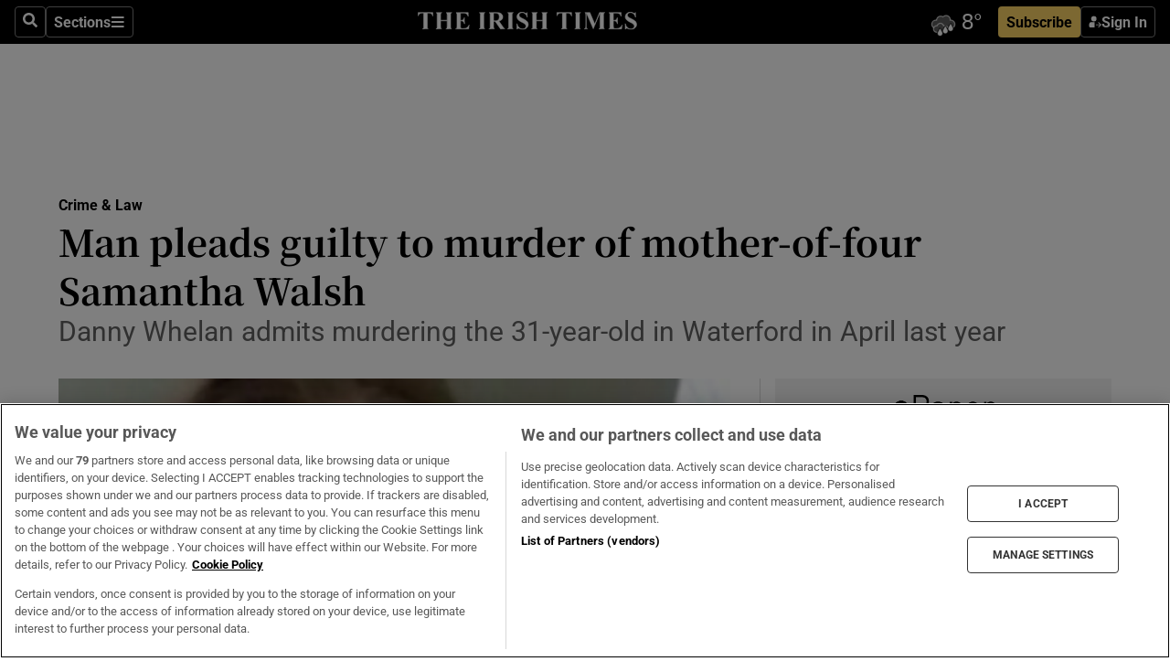

--- FILE ---
content_type: text/html; charset=utf-8
request_url: https://www.irishtimes.com/news/crime-and-law/man-pleads-guilty-to-murder-of-mother-of-four-samantha-walsh-1.3648850
body_size: 61846
content:
<!DOCTYPE html><html lang="en"><head><script data-integration="inlineScripts">
    (function() {
      var _sf_async_config = window._sf_async_config = (window._sf_async_config || {});
      _sf_async_config.uid = 31036;
      _sf_async_config.domain = "irishtimes.com";
      _sf_async_config.useCanonical = true;
      _sf_async_config.useCanonicalDomain = true;
      _sf_async_config.sections = "crime-law";
      
      _sf_async_config.flickerControl = false;
      var _cbq = window._cbq = (window._cbq || []);
      const OT = document.cookie.split('; ').find(row => row.startsWith('blaize_jwt'));
      if (OT)
      {
        _cbq.push(['_acct', 'paid']);
      } else {
        _cbq.push(['_acct', 'anon']);
      }
    })();
  ;
    var _comscore = _comscore || []; _comscore.push({ c1: "2", c2: "8946263" });
  ;gtmParamsString='';if(new RegExp("^https://irishtimes.arcpublishing.com", "i").test(window.location)){gtmParamsString='&gtm_auth=om4Ly4wwqa_7E-fLbBv46g&gtm_preview=env-6&gtm_cookies_win=x'};(function(w,d,s,l,i){w[l]=w[l]||[];w[l].push({'gtm.start':new Date().getTime(),event:'gtm.js'});var f=d.getElementsByTagName(s)[0],j=d.createElement(s),dl=l!='dataLayer'?'&l='+l:'';j.async=true;j.src='https://www.googletagmanager.com/gtm.js?id='+i+dl+gtmParamsString;f.parentNode.insertBefore(j,f);})(window,document,'script','dataLayer','GTM-NRHQKJ4');;window.isIE = !!window.MSInputMethodContext && !!document.documentMode;</script><script type="text/plain" class="optanon-category-C0002" async="" data-integration="chartbeat" src="https://static.chartbeat.com/js/chartbeat.js"></script><script>!function(n,e,i){if(!n){n=n||{},window.permutive=n,n.q=[],n.config=i||{},n.config.apiKey=e,n.config.environment=n.config.environment||"production";for(var o=["addon","identify","track","trigger","query","segment","segments","ready","on","once","user","consent"],r=0;r<o.length;r++){var t=o[r];n[t]=function(e){return function(){var i=Array.prototype.slice.call(arguments,0);n.q.push({functionName:e,arguments:i})}}(t)}}}(window.permutive, "4888a725-f640-4782-bd70-a3dd37877c2f", { "consentRequired": true });
    window.googletag=window.googletag||{},window.googletag.cmd=window.googletag.cmd||[],window.googletag.cmd.push(function(){if(0===window.googletag.pubads().getTargeting("permutive").length){var g=window.localStorage.getItem("_pdfps");window.googletag.pubads().setTargeting("permutive",g?JSON.parse(g):[])}});</script><script async="" src="https://fce2b75e-f11a-48ad-a60f-7e004eb1d340.edge.permutive.app/fce2b75e-f11a-48ad-a60f-7e004eb1d340-web.js"></script><script type="text/plain" class="optanon-category-C0002-C0004">window.addEventListener('OneTrustGroupsUpdated', function() {
    if (document.cookie.indexOf("OptanonAlertBoxClosed=") >=0 && OptanonActiveGroups.match(/(?=.*,C0002,)(?=.*,C0004,).*/)) {
      const OTConsentToken = document.cookie
        .split('; ')
        .find(row => row.startsWith('OptanonConsent='))
        .split('&')
        .find(row => row.startsWith('consentId'))
        .split('=')[1];
      permutive.consent({ "opt_in": true, "token": OTConsentToken });
    } else{
      permutive.consent({ "opt_in": false });
    }
  });</script><meta name="viewport" content="width=device-width, initial-scale=1"/><link rel="icon" type="image/x-icon" href="/pf/resources/favicon.ico?d=203&amp;mxId=00000000"/><title>Man pleads guilty to murder of mother-of-four Samantha Walsh – The Irish Times</title><meta name="description" content="Danny Whelan admits murdering the 31-year-old in Waterford in April last year"/><meta name="twitter:description" content="Danny Whelan admits murdering the 31-year-old in Waterford in April last year"/><meta property="og:description" content="Danny Whelan admits murdering the 31-year-old in Waterford in April last year"/><meta name="keywords" content="criminal-court,danny-whelan,justice-michael-white,samantha-walsh,thomas-court"/><meta property="og:title" content="Man pleads guilty to murder of mother-of-four Samantha Walsh"/><meta name="twitter:title" content="Man pleads guilty to murder of mother-of-four Samantha Walsh"/><meta property="og:image" content="https://www.irishtimes.com/resizer/v2/JXV3BDZXFWXN34V6JYI5A2IQ6Q.jpg?smart=true&amp;auth=c9f2699c603c3d123f044bbbf361216c6b1248ad346c6fb0057fbb30c98c6889&amp;width=1200&amp;height=630"/><meta property="og:image:alt" content="Samantha Walsh was killed in Waterford in April 2017."/><meta name="twitter:image" content="https://www.irishtimes.com/resizer/v2/JXV3BDZXFWXN34V6JYI5A2IQ6Q.jpg?smart=true&amp;auth=c9f2699c603c3d123f044bbbf361216c6b1248ad346c6fb0057fbb30c98c6889&amp;width=1200&amp;height=630"/><meta name="twitter:image:alt" content="Samantha Walsh was killed in Waterford in April 2017."/><meta property="og:type" content="article"/><meta name="robots" content="noarchive"/><meta property="og:site_name" content="The Irish Times"/><meta property="og:url" content="https://www.irishtimes.com/news/crime-and-law/man-pleads-guilty-to-murder-of-mother-of-four-samantha-walsh-1.3648850"/><meta name="twitter:site" content="@IrishTimes"/><meta name="twitter:card" content="summary_large_image"/><link rel="canonical" href="https://www.irishtimes.com/news/crime-and-law/man-pleads-guilty-to-murder-of-mother-of-four-samantha-walsh-1.3648850"/><link rel="alternate" hrefLang="en-IE" href="https://www.irishtimes.com/news/crime-and-law/man-pleads-guilty-to-murder-of-mother-of-four-samantha-walsh-1.3648850"/><link id="fusion-template-styles" rel="stylesheet" type="text/css" href="/pf/dist/components/combinations/default.css?d=203&amp;mxId=00000000"/><link id="fusion-siteStyles-styles" rel="stylesheet" type="text/css" href="/pf/dist/css/irishtimes.css?d=203&amp;mxId=00000000"/><style data-styled="" data-styled-version="5.3.11">.dNRVvG{c-expanded-menu;visibility:hidden;position:absolute;left:0px;top:0;}/*!sc*/
data-styled.g2[id="styled__StyledExpandedMenu-sc-1amt4zz-1"]{content:"dNRVvG,"}/*!sc*/
.hTjUEA .arcad > [id^='google_ads_iframe']:not(:empty){max-width:100%;}/*!sc*/
.hTjUEA .arcad > [id^='google_ads_iframe']:not(:empty)::before{content:'ADVERTISEMENT';display:-webkit-box;display:-webkit-flex;display:-ms-flexbox;display:flex;font-family:star-font,'Roboto',sans-serif;}/*!sc*/
.hTjUEA .arcad > [id^='google_ads_iframe']:empty[style]{width:0 !important;height:0 !important;}/*!sc*/
.bSFpgq .arcad > [id^='google_ads_iframe']:not(:empty){max-width:100%;}/*!sc*/
.bSFpgq .arcad > [id^='google_ads_iframe']:not(:empty)::before{content:'ADVERTISEMENT';display:-webkit-box;display:-webkit-flex;display:-ms-flexbox;display:flex;font-family:star-font,'Roboto',sans-serif;display:none;}/*!sc*/
.bSFpgq .arcad > [id^='google_ads_iframe']:empty[style]{width:0 !important;height:0 !important;}/*!sc*/
data-styled.g5[id="default__StyledAdUnit-sc-1moicrg-0"]{content:"hTjUEA,bSFpgq,"}/*!sc*/
</style><script type="application/javascript" id="polyfill-script">if(!Array.prototype.includes||!(window.Object && window.Object.assign)||!window.Promise||!window.Symbol||!window.fetch){document.write('<script type="application/javascript" src="/pf/dist/engine/polyfill.js?d=203&mxId=00000000" defer=""><\/script>')}</script><script id="fusion-engine-react-script" type="application/javascript" src="/pf/dist/engine/react.js?d=203&amp;mxId=00000000" defer=""></script><script id="fusion-engine-combinations-script" type="application/javascript" src="/pf/dist/components/combinations/default.js?d=203&amp;mxId=00000000" defer=""></script><script type="text/plain" class="optanon-category-C0004" async="" data-integration="nativo-ad" src="https://s.ntv.io/serve/load.js"></script><script type="text/plain" class="optanon-category-C0002" async="" data-integration="comscore" src="https://sb.scorecardresearch.com/beacon.js"></script><script id="xtreme-push" type="text/javascript">
      (function(p,u,s,h,e,r,l,i,b) {p['XtremePushObject']=s;p[s]=function(){
        (p[s].q=p[s].q||[]).push(arguments)};i=u.createElement('script');i.async=1;
        i.src=h;b=u.getElementsByTagName('script')[0];b.parentNode.insertBefore(i,b);
      })(window,document,'xtremepush','https://prod.webpu.sh/tEEXuB8vRMsRMzIydjRZIQjnQzT-EXwR/sdk.js');
      xtremepush('ready', function () {
        if (window.safari !== undefined) {
          const permission = xtremepush('push', 'permission');
          const views = JSON.parse(localStorage.getItem('xtremepush.data'))?.page_views;
          const sendPush = views % 55 === 0 || views === 1;
          if ((permission === 'default' || !permission) && (permission !== 'unavailable' && permission !== 'denied' ) && sendPush) {
            xtremepush('event', 'User Gesture');
          }
        } else {
          xtremepush('push', 'auto_prompt', true);
        }
      });
      </script><script type="application/ld+json">{
  "@context": "http://schema.org/",
  "@graph": [
    {
      "@id": "https://www.irishtimes.com/#website",
      "@type": "WebSite",
      "description": "Trusted journalism since 1859",
      "inLanguage": "en-IE",
      "name": "The Irish Times",
      "potentialAction": [
        {
          "@type": "SearchAction",
          "target": {
            "@type": "EntryPoint",
            "urlTemplate": "https://www.irishtimes.com/search/?query={search_term_string}"
          },
          "query-input": "required name=search_term_string"
        }
      ],
      "publisher": {
        "@id": "https://www.irishtimes.com/#organization"
      },
      "url": "https://www.irishtimes.com/"
    },
    {
      "@id": "https://www.irishtimes.com/#organization",
      "@type": "Organization",
      "address": {
        "@type": "PostalAddress",
        "postOfficeBoxNumber": "PO Box 74",
        "streetAddress": "24-28 Tara Street",
        "addressLocality": "Dublin 2",
        "addressRegion": "County Dublin",
        "addressCountry": "IE",
        "postalCode": "D02 CX89"
      },
      "contactPoint": [
        {
          "@type": "ContactPoint",
          "contactType": "Customer Support",
          "email": "services@irishtimes.com",
          "telephone": "+353 1 9203901"
        },
        {
          "@type": "ContactPoint",
          "contactType": "Sales",
          "email": "mediasolutions@irishtimes.com",
          "telephone": "+353 1 5320978"
        },
        {
          "@type": "ContactPoint",
          "contactType": "News Desk",
          "email": "newsdesk@irishtimes.com",
          "telephone": ""
        }
      ],
      "image": {
        "@id": "https://www.irishtimes.com/#/schema/logo/image/"
      },
      "logo": {
        "@type": "ImageObject",
        "@id": "https://www.irishtimes.com/#/schema/logo/image/",
        "url": "https://www.irishtimes.com/resizer/v2/U2PAOOOEIVHTJEP6IX3N5QHLYM.png?smart=true&auth=8ed926a16ed518a8a7d3811053a580479dcf90f84d2adaaa3a5ebeb4bb68695f&width=1024",
        "width": 1024,
        "height": 547,
        "caption": "The Irish Times"
      },
      "name": "The Irish Times",
      "sameAs": [
        "https://www.facebook.com/irishtimes/",
        "http://www.linkedin.com/company/the-irish-times",
        "https://www.youtube.com/user/IrishTimes",
        "https://x.com/IrishTimes"
      ],
      "url": "https://www.irishtimes.com"
    }
  ]
}</script><script type="application/ld+json">{
  "@context": "https://schema.org",
  "@type": "NewsArticle",
  "url": "https://www.irishtimes.com/news/crime-and-law/man-pleads-guilty-to-murder-of-mother-of-four-samantha-walsh-1.3648850",
  "publisher": {
    "@type": "Organization",
    "name": "The Irish Times",
    "url": "https://www.irishtimes.com",
    "logo": {
      "@type": "ImageObject",
      "url": "",
      "width": 600,
      "height": 60
    }
  },
  "author": [],
  "mainEntityOfPage": {
    "@type": "WebPage",
    "@id": "https://schema.org/WebPage",
    "url": "https://www.irishtimes.com/news/crime-and-law/man-pleads-guilty-to-murder-of-mother-of-four-samantha-walsh-1.3648850"
  },
  "dateModified": "2018-10-02T11:06:13Z",
  "datePublished": "2018-10-02T11:06:13Z",
  "headline": "Man pleads guilty to murder of mother-of-four Samantha Walsh",
  "description": "Danny Whelan admits murdering the 31-year-old in Waterford in April last year",
  "articleSection": "Crime & Law",
  "image": [
    "https://www.irishtimes.com/resizer/v2/JXV3BDZXFWXN34V6JYI5A2IQ6Q.jpg?auth=c9f2699c603c3d123f044bbbf361216c6b1248ad346c6fb0057fbb30c98c6889&smart=true&width=1600&height=900",
    "https://www.irishtimes.com/resizer/v2/JXV3BDZXFWXN34V6JYI5A2IQ6Q.jpg?auth=c9f2699c603c3d123f044bbbf361216c6b1248ad346c6fb0057fbb30c98c6889&smart=true&width=1600&height=1200",
    "https://www.irishtimes.com/resizer/v2/JXV3BDZXFWXN34V6JYI5A2IQ6Q.jpg?auth=c9f2699c603c3d123f044bbbf361216c6b1248ad346c6fb0057fbb30c98c6889&smart=true&width=1600&height=1600"
  ],
  "inLanguage": "",
  "isAccessibleForFree": "False",
  "hasPart": {
    "@type": "WebPageElement",
    "isAccessibleForFree": "False",
    "cssSelector": ".paywall"
  }
}</script><link rel="preload" href="/pf/resources/fonts/noto-serif-jp/noto-serif-jp-regular.woff2?d=203&amp;mxId=00000000" as="font" type="font/woff2" crossorigin="anonymous"/><link rel="preload" href="/pf/resources/fonts/noto-serif-jp/noto-serif-jp-700.woff2?d=203&amp;mxId=00000000" as="font" type="font/woff2" crossorigin="anonymous"/><link rel="preload" href="/pf/resources/fonts/roboto/roboto-regular.woff2?d=203&amp;mxId=00000000" as="font" type="font/woff2" crossorigin="anonymous"/><link rel="preload" href="/pf/resources/fonts/roboto/roboto-700.woff2?d=203&amp;mxId=00000000" as="font" type="font/woff2" crossorigin="anonymous"/><script data-integration="inlineScripts">
    function PoWaReady() {
      // 0. DEFAULTS
      window.PoWaSettings = window.PoWaSettings || [];
      window.PoWaSettings.advertising = window.PoWaSettings.advertising || [];
      // 1. CookieBanner ONLOAD
      window.addEventListener("powaRender", function() {
        window.PoWaSettings.advertising.adBar = {skipOffset: 6};
        if (typeof OptanonActiveGroups==="string" && OptanonActiveGroups.match(/(?=.*,C0002,).*/)) {
            // 2. Cookies Granted
            window.PoWaSettings.advertising.gdprConsentGranted = true;
        } else {
            // 3. Set Default value
            window.PoWaSettings.advertising.gdprConsentGranted = window.PoWaSettings.advertising.gdprConsentGranted || false;
        }
      });
      // 4. CookieBanner ONCLICK
      window.addEventListener("OneTrustGroupsUpdated", function() {
          // 1. Set Default value
          window.PoWaSettings.advertising.gdprConsentGranted = !!OptanonActiveGroups.match(/(?=.,C0002,)./);
      });
      // 5. DataLayer event
      window.dataLayer = window.dataLayer || [];
      dataLayer.push({
        "has_PoWaSettings_load": true,
        "event": "donewith_PoWaSettings"
      });
    }

    var i = 0;
    function checkIsPoWaReady() {
      i = i + 1;
      if (typeof window.PoWaSettings==="object" && typeof OptanonActiveGroups==="string") {
          //stop the polling
          PoWaReady();
          clearInterval(pollforPoWaReady);
      } else if (i > 500) {
          //give up after 5 sec
          clearInterval(pollforPoWaReady);
      }
    }
    // Start polling
    var pollforPoWaReady = setInterval(checkIsPoWaReady, 10);
  ;
    const playFullScreen = (e) => {
      if (!!e.element.dataset.mobilefullscreen) {
        const windowWidth = document.querySelector('#fusion-app').offsetWidth || window.innerWidth;
        const mobileWidth = 733;
        if (windowWidth < mobileWidth) {
          if (!e.powa.isFullscreen()) {
            if (document.fullscreenEnabled) {
              // Set the PoWa element itself to fullscreen not the player, this overcomes an
              // issue with Android and fullscreen video rotation closing the video when the
              // device is rotated and the video is in fullscreen mode
              e.element.requestFullscreen();
              return;
            }

            e.powa.fullscreen();
          }
        }
      }
    }

    const mobilePoWaFullscreen = (event) => {
      const player = event.detail.powa;

      player.on('firstFrame', (e) => {
        playFullScreen(e);
      });

      player.on('play', (e) => {
        // Delay calling our function 100ms to not have a race condition with the
        // firstFrame event
        setTimeout(() => {
          playFullScreen(e);
        }, 100);
      });
    };

    window.addEventListener('powaReady', mobilePoWaFullscreen);
  ;
  window.addEventListener('DOMContentLoaded', (event) => {
    queryly.init("954cd8bb239245f9", document.querySelectorAll("#fusion-app"));
  });
</script><script defer="" data-integration="queryly" src="https://www.queryly.com/js/queryly.v4.min.js"></script><script src="https://cdn.cookielaw.org/consent/tcf.stub.js" type="text/javascript"></script><script src="https://static.illuma-tech.com/js/async_gam_ipt.js" async=""></script></head><body class="custom-it"><noscript data-integration="comscore"><img alt="comscore" src="https://sb.scorecardresearch.com/p?c1=2&amp;c2=8946263&amp;cv=2.0&amp;cj=1"/></noscript><noscript><iframe src="https://www.googletagmanager.com/ns.html?id=GTM-NRHQKJ4" height="0" width="0" style="display:none;visibility:hidden"></iframe></noscript><div id="fusion-app"><div class="b-it-right-rail-advanced"><header class="c-stack b-it-right-rail-advanced__navigation page-header" data-style-direction="vertical" data-style-justification="start" data-style-alignment="unset" data-style-inline="false" data-style-wrap="nowrap"><nav id="main-nav" class="b-it-header-nav-chain " aria-label="Sections Menu" data-owner="it"><div class="b-it-header-nav-chain__top-layout"><div class="b-it-header-nav-chain__nav-left"><div class="nav-components--mobile" data-testid="nav-chain-nav-components-mobile-left"><button data-testid="nav-chain-nav-section-button" aria-label="Sections" class="c-button c-button--small c-button--secondary-reverse" type="button"><svg class="c-icon" width="48" height="48" xmlns="http://www.w3.org/2000/svg" viewBox="0 0 512 512" fill="currentColor" aria-hidden="true" focusable="false"><path d="M25 96C25 78.33 39.33 64 57 64H441C458.7 64 473 78.33 473 96C473 113.7 458.7 128 441 128H57C39.33 128 25 113.7 25 96ZM25 256C25 238.3 39.33 224 57 224H441C458.7 224 473 238.3 473 256C473 273.7 458.7 288 441 288H57C39.33 288 25 273.7 25 256ZM441 448H57C39.33 448 25 433.7 25 416C25 398.3 39.33 384 57 384H441C458.7 384 473 398.3 473 416C473 433.7 458.7 448 441 448Z"></path></svg></button></div><div class="nav-components--desktop" data-testid="nav-chain-nav-components-desktop-left"><button aria-label="Search" class="c-button c-button--small c-button--secondary-reverse" type="button"><span><svg class="c-icon" width="48" height="48" xmlns="http://www.w3.org/2000/svg" viewBox="0 0 512 512" fill="currentColor" aria-hidden="true" focusable="false"><path d="M505 442.7L405.3 343c-4.5-4.5-10.6-7-17-7H372c27.6-35.3 44-79.7 44-128C416 93.1 322.9 0 208 0S0 93.1 0 208s93.1 208 208 208c48.3 0 92.7-16.4 128-44v16.3c0 6.4 2.5 12.5 7 17l99.7 99.7c9.4 9.4 24.6 9.4 33.9 0l28.3-28.3c9.4-9.4 9.4-24.6.1-34zM208 336c-70.7 0-128-57.2-128-128 0-70.7 57.2-128 128-128 70.7 0 128 57.2 128 128 0 70.7-57.2 128-128 128z"></path></svg></span></button><button data-testid="nav-chain-nav-section-button" aria-label="Sections" class="c-button c-button--small c-button--secondary-reverse" type="button"><span>Sections</span><svg class="c-icon" width="48" height="48" xmlns="http://www.w3.org/2000/svg" viewBox="0 0 512 512" fill="currentColor" aria-hidden="true" focusable="false"><path d="M25 96C25 78.33 39.33 64 57 64H441C458.7 64 473 78.33 473 96C473 113.7 458.7 128 441 128H57C39.33 128 25 113.7 25 96ZM25 256C25 238.3 39.33 224 57 224H441C458.7 224 473 238.3 473 256C473 273.7 458.7 288 441 288H57C39.33 288 25 273.7 25 256ZM441 448H57C39.33 448 25 433.7 25 416C25 398.3 39.33 384 57 384H441C458.7 384 473 398.3 473 416C473 433.7 458.7 448 441 448Z"></path></svg></button></div></div><a title="The Irish Times" class="c-link b-it-header-nav-chain__logo b-it-header-nav-chain__logo--center nav-logo-hidden svg-logo" href="/" aria-hidden="true" tabindex="-1"><img src="https://static.themebuilder.aws.arc.pub/irishtimes/1647534191733.svg" alt="The Irish Times" data-chromatic="ignore"/></a><div class="b-it-header-nav-chain__nav-right"><div class="nav-components--mobile" data-testid="nav-chain-nav-components-mobile-right"><div class="c-stack b-signin-subscribe-block" data-style-direction="horizontal" data-style-justification="center" data-style-alignment="center" data-style-inline="false" data-style-wrap="nowrap" style="--c-stack-gap:1rem"><a target="_blank" style="display:none" rel="noreferrer" class="c-button c-button--link c-button--small c-button--primary b-signin-subscribe-block__subscribe" href="/subscribe"><span><span style="display:none">Subscribe</span></span></a><button class="c-button c-button--small c-button--secondary-reverse b-signin-subscribe-block__btn--signin" type="button"><span><div class="c-stack" data-style-direction="horizontal" data-style-justification="start" data-style-alignment="center" data-style-inline="false" data-style-wrap="nowrap" style="--c-stack-gap:0.5rem"><svg width="14" height="16" viewBox="0 0 24 24" fill="none" xmlns="http://www.w3.org/2000/svg"><mask id="mask0_757:236487" style="mask-type:alpha" maskUnits="userSpaceOnUse" x="0" y="0" width="24" height="24"><rect width="24" height="24" fill="#C4C4C4"></rect></mask><g mask="url(#mask0_757:236487)"><ellipse cx="9.79117" cy="6.02353" rx="5.02353" ry="5.02353" fill="white"></ellipse><path d="M11.0471 22.35V12.3029H5C2.79086 12.3029 1 14.0938 1 16.3029V20.35C1 21.4546 1.89543 22.35 3 22.35H11.0471Z" fill="white"></path><path fill-rule="evenodd" clip-rule="evenodd" d="M19.3391 22.1044C19.2762 22.1862 19.1937 22.2477 19.0916 22.2886C18.9894 22.3295 18.8833 22.35 18.7733 22.35C18.5533 22.35 18.3647 22.2681 18.2075 22.1044C18.0504 21.9406 17.9718 21.7441 17.9718 21.5148C17.9718 21.4002 17.9954 21.2896 18.0425 21.1832C18.0897 21.0767 18.1447 20.9907 18.2075 20.9252L20.8478 18.174H14.3839C14.1482 18.174 13.9517 18.0921 13.7946 17.9283C13.6374 17.7646 13.5588 17.568 13.5588 17.3388C13.5588 17.1095 13.6374 16.913 13.7946 16.7492C13.9517 16.5854 14.1482 16.5036 14.3839 16.5036H20.8478L18.2075 13.7277C18.1447 13.6622 18.0897 13.5762 18.0425 13.4698C17.9954 13.3633 17.9718 13.2528 17.9718 13.1382C17.9718 12.9089 18.0504 12.7124 18.2075 12.5486C18.3647 12.3848 18.5533 12.3029 18.7733 12.3029C18.8833 12.3029 18.9894 12.3275 19.0916 12.3766C19.1937 12.4258 19.2762 12.4831 19.3391 12.5486L23.3702 16.7492C23.433 16.8147 23.488 16.9007 23.5352 17.0071C23.5823 17.1136 23.6059 17.2241 23.6059 17.3388C23.6059 17.4534 23.5823 17.5598 23.5352 17.6581C23.488 17.7564 23.433 17.8464 23.3702 17.9283L19.3391 22.1044Z" fill="white"></path></g></svg></div></span></button></div></div><div class="nav-components--desktop" data-testid="nav-chain-nav-components-desktop-right"><div id="fusion-static-enter:html-block-f0f1j0n1myTR7B9-0-0-0" style="display:none" data-fusion-component="html-block-f0f1j0n1myTR7B9-0-0-0"></div><div><iframe scrolling="no" id="fw-desktop" data-src="https://lw.foreca.net/v4/en/site/irishtimes/widget/?name=Dublin&id=102964574" style="width: 85px; height: 40px; border:0; margin: 0; display: flex; align-items: center;"></iframe></div><div id="fusion-static-exit:html-block-f0f1j0n1myTR7B9-0-0-0" style="display:none" data-fusion-component="html-block-f0f1j0n1myTR7B9-0-0-0"></div><div class="c-stack b-signin-subscribe-block" data-style-direction="horizontal" data-style-justification="center" data-style-alignment="center" data-style-inline="false" data-style-wrap="nowrap" style="--c-stack-gap:1rem"><a target="_blank" style="display:none" rel="noreferrer" class="c-button c-button--link c-button--small c-button--primary b-signin-subscribe-block__subscribe" href="/subscribe"><span><span style="display:none">Subscribe</span></span></a><button class="c-button c-button--small c-button--secondary-reverse b-signin-subscribe-block__btn--signin" type="button"><span><div class="c-stack" data-style-direction="horizontal" data-style-justification="start" data-style-alignment="center" data-style-inline="false" data-style-wrap="nowrap" style="--c-stack-gap:0.5rem"><svg width="14" height="16" viewBox="0 0 24 24" fill="none" xmlns="http://www.w3.org/2000/svg"><mask id="mask0_757:236487" style="mask-type:alpha" maskUnits="userSpaceOnUse" x="0" y="0" width="24" height="24"><rect width="24" height="24" fill="#C4C4C4"></rect></mask><g mask="url(#mask0_757:236487)"><ellipse cx="9.79117" cy="6.02353" rx="5.02353" ry="5.02353" fill="white"></ellipse><path d="M11.0471 22.35V12.3029H5C2.79086 12.3029 1 14.0938 1 16.3029V20.35C1 21.4546 1.89543 22.35 3 22.35H11.0471Z" fill="white"></path><path fill-rule="evenodd" clip-rule="evenodd" d="M19.3391 22.1044C19.2762 22.1862 19.1937 22.2477 19.0916 22.2886C18.9894 22.3295 18.8833 22.35 18.7733 22.35C18.5533 22.35 18.3647 22.2681 18.2075 22.1044C18.0504 21.9406 17.9718 21.7441 17.9718 21.5148C17.9718 21.4002 17.9954 21.2896 18.0425 21.1832C18.0897 21.0767 18.1447 20.9907 18.2075 20.9252L20.8478 18.174H14.3839C14.1482 18.174 13.9517 18.0921 13.7946 17.9283C13.6374 17.7646 13.5588 17.568 13.5588 17.3388C13.5588 17.1095 13.6374 16.913 13.7946 16.7492C13.9517 16.5854 14.1482 16.5036 14.3839 16.5036H20.8478L18.2075 13.7277C18.1447 13.6622 18.0897 13.5762 18.0425 13.4698C17.9954 13.3633 17.9718 13.2528 17.9718 13.1382C17.9718 12.9089 18.0504 12.7124 18.2075 12.5486C18.3647 12.3848 18.5533 12.3029 18.7733 12.3029C18.8833 12.3029 18.9894 12.3275 19.0916 12.3766C19.1937 12.4258 19.2762 12.4831 19.3391 12.5486L23.3702 16.7492C23.433 16.8147 23.488 16.9007 23.5352 17.0071C23.5823 17.1136 23.6059 17.2241 23.6059 17.3388C23.6059 17.4534 23.5823 17.5598 23.5352 17.6581C23.488 17.7564 23.433 17.8464 23.3702 17.9283L19.3391 22.1044Z" fill="white"></path></g></svg></div></span></button></div></div></div></div><div id="flyout-overlay" data-testid="nav-chain-flyout-overlay" class="c-stack b-it-header-nav-chain__flyout-overlay closed" data-style-direction="vertical" data-style-justification="start" data-style-alignment="unset" data-style-inline="false" data-style-wrap="nowrap"><div><div class="c-stack b-it-header-nav-chain__flyout-nav-wrapper closed" data-style-direction="vertical" data-style-justification="start" data-style-alignment="unset" data-style-inline="false" data-style-wrap="nowrap"><div class="b-it-header-nav-chain__flyout-close-button"><button aria-label="Close" class="c-button c-button--small c-button--secondary-reverse" type="button"><svg class="c-icon" width="24" height="24" xmlns="http://www.w3.org/2000/svg" viewBox="0 0 512 512" fill="currentColor" aria-hidden="true" focusable="false"><path d="M406.6 361.4C419.1 373.9 419.1 394.15 406.6 406.65C400.4 412.9 392.2 416 384 416C375.8 416 367.62 412.875 361.38 406.625L256 301.3L150.63 406.6C144.38 412.9 136.19 416 128 416C119.81 416 111.63 412.9 105.375 406.6C92.875 394.1 92.875 373.85 105.375 361.35L210.775 255.95L105.375 150.6C92.875 138.1 92.875 117.85 105.375 105.35C117.875 92.85 138.125 92.85 150.625 105.35L256 210.8L361.4 105.4C373.9 92.9 394.15 92.9 406.65 105.4C419.15 117.9 419.15 138.15 406.65 150.65L301.25 256.05L406.6 361.4Z"></path></svg></button></div><div class="nav-menu"><div data-testid="nav-chain-nav-components-mobile" class="c-stack nav-components--mobile" data-style-direction="vertical" data-style-justification="start" data-style-alignment="unset" data-style-inline="false" data-style-wrap="nowrap"><div class="b-subscribe-button-block"><div><iframe scrolling="no" id="fw-mobile" data-src="https://lw.foreca.net/v4/en/site/irishtimes/widget/?name=Dublin&id=102964574" style="width: 85px; height: 40px; border:0; margin: 0;"></iframe></div><a target="_blank" class="c-button c-button--link c-button--full-width c-button--medium c-button--primary" href="/subscribe"><span>Subscribe</span></a></div><button aria-label="Search" class="c-button c-button--small c-button--secondary-reverse" type="button"><span><svg class="c-icon" width="48" height="48" xmlns="http://www.w3.org/2000/svg" viewBox="0 0 512 512" fill="currentColor" aria-hidden="true" focusable="false"><path d="M505 442.7L405.3 343c-4.5-4.5-10.6-7-17-7H372c27.6-35.3 44-79.7 44-128C416 93.1 322.9 0 208 0S0 93.1 0 208s93.1 208 208 208c48.3 0 92.7-16.4 128-44v16.3c0 6.4 2.5 12.5 7 17l99.7 99.7c9.4 9.4 24.6 9.4 33.9 0l28.3-28.3c9.4-9.4 9.4-24.6.1-34zM208 336c-70.7 0-128-57.2-128-128 0-70.7 57.2-128 128-128 70.7 0 128 57.2 128 128 0 70.7-57.2 128-128 128z"></path></svg></span></button></div><div data-testid="nav-chain-nav-components-desktop" class="c-stack nav-components--desktop" data-style-direction="vertical" data-style-justification="start" data-style-alignment="unset" data-style-inline="false" data-style-wrap="nowrap"></div></div><ul class="c-stack b-it-header-nav-chain__flyout-nav" data-style-direction="vertical" data-style-justification="start" data-style-alignment="unset" data-style-inline="false" data-style-wrap="nowrap"><li class="section-item" data-testid="nav-chain-section-item"><a class="c-link" href="/" aria-hidden="true" tabindex="-1">Home</a></li><li class="section-item" data-testid="nav-chain-section-item"><a class="c-link" href="/latest/" aria-hidden="true" tabindex="-1">Latest</a></li><li class="section-item" data-testid="nav-chain-section-item"><a class="c-link" href="/subscriber-only/" aria-hidden="true" tabindex="-1">Subscriber Only</a></li><li class="section-item" data-testid="nav-chain-section-item"><div data-testid="nav-chain-section-item-subsection" class="c-stack b-it-header-nav-chain__subsection-anchor subsection-anchor " data-style-direction="horizontal" data-style-justification="start" data-style-alignment="center" data-style-inline="false" data-style-wrap="nowrap"><a class="c-link" href="/crosswords-puzzles/" aria-hidden="true" tabindex="-1">Crosswords &amp; Puzzles</a><button aria-expanded="false" aria-controls="header_sub_section_crosswords-puzzles" aria-label="Show Crosswords &amp; Puzzles sub sections" class="c-button c-button--medium c-button--default submenu-caret" type="button"><span><svg class="c-icon" width="20" height="20" xmlns="http://www.w3.org/2000/svg" viewBox="0 0 512 512" fill="currentColor" aria-hidden="true" focusable="false"><path d="M256 416C247.812 416 239.62 412.875 233.38 406.625L41.38 214.625C28.88 202.125 28.88 181.875 41.38 169.375C53.88 156.875 74.13 156.875 86.63 169.375L256 338.8L425.4 169.4C437.9 156.9 458.15 156.9 470.65 169.4C483.15 181.9 483.15 202.15 470.65 214.65L278.65 406.65C272.4 412.9 264.2 416 256 416Z"></path></svg></span></button></div><div class="b-it-header-nav-chain__subsection-container "><ul class="b-it-header-nav-chain__subsection-menu" id="header_sub_section_crosswords-puzzles"><li class="subsection-item" data-testid="nav-chain-subsection-item"><a class="c-link" href="/crosswords-puzzles/crosaire/" aria-hidden="true" tabindex="-1">Crosaire</a></li><li class="subsection-item" data-testid="nav-chain-subsection-item"><a class="c-link" href="/crosswords-puzzles/simplex/" aria-hidden="true" tabindex="-1">Simplex</a></li><li class="subsection-item" data-testid="nav-chain-subsection-item"><a class="c-link" href="/crosswords-puzzles/sudoku/" aria-hidden="true" tabindex="-1">Sudoku</a></li><li class="subsection-item" data-testid="nav-chain-subsection-item"><a class="c-link" href="/crosswords-puzzles/news-quiz/" aria-hidden="true" tabindex="-1">News Quiz</a></li></ul></div></li><li class="section-item" data-testid="nav-chain-section-item"><div data-testid="nav-chain-section-item-subsection" class="c-stack b-it-header-nav-chain__subsection-anchor subsection-anchor " data-style-direction="horizontal" data-style-justification="start" data-style-alignment="center" data-style-inline="false" data-style-wrap="nowrap"><a class="c-link" href="/ireland/" aria-hidden="true" tabindex="-1">Ireland</a><button aria-expanded="false" aria-controls="header_sub_section_ireland" aria-label="Show Ireland sub sections" class="c-button c-button--medium c-button--default submenu-caret" type="button"><span><svg class="c-icon" width="20" height="20" xmlns="http://www.w3.org/2000/svg" viewBox="0 0 512 512" fill="currentColor" aria-hidden="true" focusable="false"><path d="M256 416C247.812 416 239.62 412.875 233.38 406.625L41.38 214.625C28.88 202.125 28.88 181.875 41.38 169.375C53.88 156.875 74.13 156.875 86.63 169.375L256 338.8L425.4 169.4C437.9 156.9 458.15 156.9 470.65 169.4C483.15 181.9 483.15 202.15 470.65 214.65L278.65 406.65C272.4 412.9 264.2 416 256 416Z"></path></svg></span></button></div><div class="b-it-header-nav-chain__subsection-container "><ul class="b-it-header-nav-chain__subsection-menu" id="header_sub_section_ireland"><li class="subsection-item" data-testid="nav-chain-subsection-item"><a class="c-link" href="/ireland/dublin/" aria-hidden="true" tabindex="-1">Dublin</a></li><li class="subsection-item" data-testid="nav-chain-subsection-item"><a class="c-link" href="/ireland/education/" aria-hidden="true" tabindex="-1">Education</a></li><li class="subsection-item" data-testid="nav-chain-subsection-item"><a class="c-link" href="/ireland/housing-planning/" aria-hidden="true" tabindex="-1">Housing &amp; Planning</a></li><li class="subsection-item" data-testid="nav-chain-subsection-item"><a class="c-link" href="/ireland/social-affairs/" aria-hidden="true" tabindex="-1">Social Affairs</a></li><li class="subsection-item" data-testid="nav-chain-subsection-item"><a class="c-link" href="/ireland/stardust/" aria-hidden="true" tabindex="-1">Stardust</a></li></ul></div></li><li class="section-item" data-testid="nav-chain-section-item"><div data-testid="nav-chain-section-item-subsection" class="c-stack b-it-header-nav-chain__subsection-anchor subsection-anchor " data-style-direction="horizontal" data-style-justification="start" data-style-alignment="center" data-style-inline="false" data-style-wrap="nowrap"><a class="c-link" href="/politics/" aria-hidden="true" tabindex="-1">Politics</a><button aria-expanded="false" aria-controls="header_sub_section_politics" aria-label="Show Politics sub sections" class="c-button c-button--medium c-button--default submenu-caret" type="button"><span><svg class="c-icon" width="20" height="20" xmlns="http://www.w3.org/2000/svg" viewBox="0 0 512 512" fill="currentColor" aria-hidden="true" focusable="false"><path d="M256 416C247.812 416 239.62 412.875 233.38 406.625L41.38 214.625C28.88 202.125 28.88 181.875 41.38 169.375C53.88 156.875 74.13 156.875 86.63 169.375L256 338.8L425.4 169.4C437.9 156.9 458.15 156.9 470.65 169.4C483.15 181.9 483.15 202.15 470.65 214.65L278.65 406.65C272.4 412.9 264.2 416 256 416Z"></path></svg></span></button></div><div class="b-it-header-nav-chain__subsection-container "><ul class="b-it-header-nav-chain__subsection-menu" id="header_sub_section_politics"><li class="subsection-item" data-testid="nav-chain-subsection-item"><a class="c-link" href="/politics/poll/" aria-hidden="true" tabindex="-1">Poll</a></li><li class="subsection-item" data-testid="nav-chain-subsection-item"><a class="c-link" href="/politics/oireachtas/" aria-hidden="true" tabindex="-1">Oireachtas</a></li><li class="subsection-item" data-testid="nav-chain-subsection-item"><a class="c-link" href="/common-ground/" aria-hidden="true" tabindex="-1">Common Ground</a></li><li class="subsection-item" data-testid="nav-chain-subsection-item"><a class="c-link" href="/politics/elections-referendums/" aria-hidden="true" tabindex="-1">Elections &amp; Referendums</a></li></ul></div></li><li class="section-item" data-testid="nav-chain-section-item"><div data-testid="nav-chain-section-item-subsection" class="c-stack b-it-header-nav-chain__subsection-anchor subsection-anchor " data-style-direction="horizontal" data-style-justification="start" data-style-alignment="center" data-style-inline="false" data-style-wrap="nowrap"><a class="c-link" href="/opinion/" aria-hidden="true" tabindex="-1">Opinion</a><button aria-expanded="false" aria-controls="header_sub_section_opinion" aria-label="Show Opinion sub sections" class="c-button c-button--medium c-button--default submenu-caret" type="button"><span><svg class="c-icon" width="20" height="20" xmlns="http://www.w3.org/2000/svg" viewBox="0 0 512 512" fill="currentColor" aria-hidden="true" focusable="false"><path d="M256 416C247.812 416 239.62 412.875 233.38 406.625L41.38 214.625C28.88 202.125 28.88 181.875 41.38 169.375C53.88 156.875 74.13 156.875 86.63 169.375L256 338.8L425.4 169.4C437.9 156.9 458.15 156.9 470.65 169.4C483.15 181.9 483.15 202.15 470.65 214.65L278.65 406.65C272.4 412.9 264.2 416 256 416Z"></path></svg></span></button></div><div class="b-it-header-nav-chain__subsection-container "><ul class="b-it-header-nav-chain__subsection-menu" id="header_sub_section_opinion"><li class="subsection-item" data-testid="nav-chain-subsection-item"><a class="c-link" href="/opinion/editorials/" aria-hidden="true" tabindex="-1">Editorials</a></li><li class="subsection-item" data-testid="nav-chain-subsection-item"><a class="c-link" href="/opinion/an-irish-diary/" aria-hidden="true" tabindex="-1">An Irish Diary</a></li><li class="subsection-item" data-testid="nav-chain-subsection-item"><a class="c-link" href="/opinion/letters/" aria-hidden="true" tabindex="-1">Letters</a></li><li class="subsection-item" data-testid="nav-chain-subsection-item"><a class="c-link" href="/opinion/cartoon/" aria-hidden="true" tabindex="-1">Cartoon</a></li></ul></div></li><li class="section-item" data-testid="nav-chain-section-item"><div data-testid="nav-chain-section-item-subsection" class="c-stack b-it-header-nav-chain__subsection-anchor subsection-anchor " data-style-direction="horizontal" data-style-justification="start" data-style-alignment="center" data-style-inline="false" data-style-wrap="nowrap"><a class="c-link" href="/business/" aria-hidden="true" tabindex="-1">Business</a><button aria-expanded="false" aria-controls="header_sub_section_business" aria-label="Show Business sub sections" class="c-button c-button--medium c-button--default submenu-caret" type="button"><span><svg class="c-icon" width="20" height="20" xmlns="http://www.w3.org/2000/svg" viewBox="0 0 512 512" fill="currentColor" aria-hidden="true" focusable="false"><path d="M256 416C247.812 416 239.62 412.875 233.38 406.625L41.38 214.625C28.88 202.125 28.88 181.875 41.38 169.375C53.88 156.875 74.13 156.875 86.63 169.375L256 338.8L425.4 169.4C437.9 156.9 458.15 156.9 470.65 169.4C483.15 181.9 483.15 202.15 470.65 214.65L278.65 406.65C272.4 412.9 264.2 416 256 416Z"></path></svg></span></button></div><div class="b-it-header-nav-chain__subsection-container "><ul class="b-it-header-nav-chain__subsection-menu" id="header_sub_section_business"><li class="subsection-item" data-testid="nav-chain-subsection-item"><a class="c-link" href="/budget/" aria-hidden="true" tabindex="-1">Budget 2026</a></li><li class="subsection-item" data-testid="nav-chain-subsection-item"><a class="c-link" href="/business/economy/" aria-hidden="true" tabindex="-1">Economy</a></li><li class="subsection-item" data-testid="nav-chain-subsection-item"><a class="c-link" href="/business/farming-food/" aria-hidden="true" tabindex="-1">Farming &amp; Food</a></li><li class="subsection-item" data-testid="nav-chain-subsection-item"><a class="c-link" href="/business/financial-services/" aria-hidden="true" tabindex="-1">Financial Services</a></li><li class="subsection-item" data-testid="nav-chain-subsection-item"><a class="c-link" href="/business/innovation/" aria-hidden="true" tabindex="-1">Innovation</a></li><li class="subsection-item" data-testid="nav-chain-subsection-item"><a class="c-link" href="/business/markets/" aria-hidden="true" tabindex="-1">Markets</a></li><li class="subsection-item" data-testid="nav-chain-subsection-item"><a class="c-link" href="/business/work/" aria-hidden="true" tabindex="-1">Work</a></li><li class="subsection-item" data-testid="nav-chain-subsection-item"><a class="c-link" href="/property/commercial-property/" aria-hidden="true" tabindex="-1">Commercial Property</a></li></ul></div></li><li class="section-item" data-testid="nav-chain-section-item"><div data-testid="nav-chain-section-item-subsection" class="c-stack b-it-header-nav-chain__subsection-anchor subsection-anchor " data-style-direction="horizontal" data-style-justification="start" data-style-alignment="center" data-style-inline="false" data-style-wrap="nowrap"><a class="c-link" href="/world/" aria-hidden="true" tabindex="-1">World</a><button aria-expanded="false" aria-controls="header_sub_section_world" aria-label="Show World sub sections" class="c-button c-button--medium c-button--default submenu-caret" type="button"><span><svg class="c-icon" width="20" height="20" xmlns="http://www.w3.org/2000/svg" viewBox="0 0 512 512" fill="currentColor" aria-hidden="true" focusable="false"><path d="M256 416C247.812 416 239.62 412.875 233.38 406.625L41.38 214.625C28.88 202.125 28.88 181.875 41.38 169.375C53.88 156.875 74.13 156.875 86.63 169.375L256 338.8L425.4 169.4C437.9 156.9 458.15 156.9 470.65 169.4C483.15 181.9 483.15 202.15 470.65 214.65L278.65 406.65C272.4 412.9 264.2 416 256 416Z"></path></svg></span></button></div><div class="b-it-header-nav-chain__subsection-container "><ul class="b-it-header-nav-chain__subsection-menu" id="header_sub_section_world"><li class="subsection-item" data-testid="nav-chain-subsection-item"><a class="c-link" href="/world/europe/" aria-hidden="true" tabindex="-1">Europe</a></li><li class="subsection-item" data-testid="nav-chain-subsection-item"><a class="c-link" href="/world/uk/" aria-hidden="true" tabindex="-1">UK</a></li><li class="subsection-item" data-testid="nav-chain-subsection-item"><a class="c-link" href="/world/us/" aria-hidden="true" tabindex="-1">US</a></li><li class="subsection-item" data-testid="nav-chain-subsection-item"><a class="c-link" href="/world/canada/" aria-hidden="true" tabindex="-1">Canada</a></li><li class="subsection-item" data-testid="nav-chain-subsection-item"><a class="c-link" href="/world/australia/" aria-hidden="true" tabindex="-1">Australia</a></li><li class="subsection-item" data-testid="nav-chain-subsection-item"><a class="c-link" href="/world/africa/" aria-hidden="true" tabindex="-1">Africa</a></li><li class="subsection-item" data-testid="nav-chain-subsection-item"><a class="c-link" href="/world/americas/" aria-hidden="true" tabindex="-1">Americas</a></li><li class="subsection-item" data-testid="nav-chain-subsection-item"><a class="c-link" href="/world/asia-pacific/" aria-hidden="true" tabindex="-1">Asia-Pacific</a></li><li class="subsection-item" data-testid="nav-chain-subsection-item"><a class="c-link" href="/world/middle-east/" aria-hidden="true" tabindex="-1">Middle East</a></li></ul></div></li><li class="section-item" data-testid="nav-chain-section-item"><div data-testid="nav-chain-section-item-subsection" class="c-stack b-it-header-nav-chain__subsection-anchor subsection-anchor " data-style-direction="horizontal" data-style-justification="start" data-style-alignment="center" data-style-inline="false" data-style-wrap="nowrap"><a class="c-link" href="/sport/" aria-hidden="true" tabindex="-1">Sport</a><button aria-expanded="false" aria-controls="header_sub_section_sport" aria-label="Show Sport sub sections" class="c-button c-button--medium c-button--default submenu-caret" type="button"><span><svg class="c-icon" width="20" height="20" xmlns="http://www.w3.org/2000/svg" viewBox="0 0 512 512" fill="currentColor" aria-hidden="true" focusable="false"><path d="M256 416C247.812 416 239.62 412.875 233.38 406.625L41.38 214.625C28.88 202.125 28.88 181.875 41.38 169.375C53.88 156.875 74.13 156.875 86.63 169.375L256 338.8L425.4 169.4C437.9 156.9 458.15 156.9 470.65 169.4C483.15 181.9 483.15 202.15 470.65 214.65L278.65 406.65C272.4 412.9 264.2 416 256 416Z"></path></svg></span></button></div><div class="b-it-header-nav-chain__subsection-container "><ul class="b-it-header-nav-chain__subsection-menu" id="header_sub_section_sport"><li class="subsection-item" data-testid="nav-chain-subsection-item"><a class="c-link" href="/sport/rugby/" aria-hidden="true" tabindex="-1">Rugby</a></li><li class="subsection-item" data-testid="nav-chain-subsection-item"><a class="c-link" href="/sport/gaelic-games/" aria-hidden="true" tabindex="-1">Gaelic Games</a></li><li class="subsection-item" data-testid="nav-chain-subsection-item"><a class="c-link" href="/sport/soccer/" aria-hidden="true" tabindex="-1">Soccer</a></li><li class="subsection-item" data-testid="nav-chain-subsection-item"><a class="c-link" href="/sport/golf/" aria-hidden="true" tabindex="-1">Golf</a></li><li class="subsection-item" data-testid="nav-chain-subsection-item"><a class="c-link" href="/sport/racing/" aria-hidden="true" tabindex="-1">Racing</a></li><li class="subsection-item" data-testid="nav-chain-subsection-item"><a class="c-link" href="/sport/athletics/" aria-hidden="true" tabindex="-1">Athletics</a></li><li class="subsection-item" data-testid="nav-chain-subsection-item"><a class="c-link" href="/sport/boxing/" aria-hidden="true" tabindex="-1">Boxing</a></li><li class="subsection-item" data-testid="nav-chain-subsection-item"><a class="c-link" href="/sport/cycling/" aria-hidden="true" tabindex="-1">Cycling</a></li><li class="subsection-item" data-testid="nav-chain-subsection-item"><a class="c-link" href="/sport/hockey/" aria-hidden="true" tabindex="-1">Hockey</a></li><li class="subsection-item" data-testid="nav-chain-subsection-item"><a class="c-link" href="/sport/tennis/" aria-hidden="true" tabindex="-1">Tennis</a></li></ul></div></li><li class="section-item" data-testid="nav-chain-section-item"><div data-testid="nav-chain-section-item-subsection" class="c-stack b-it-header-nav-chain__subsection-anchor subsection-anchor " data-style-direction="horizontal" data-style-justification="start" data-style-alignment="center" data-style-inline="false" data-style-wrap="nowrap"><a class="c-link" href="/your-money/" aria-hidden="true" tabindex="-1">Your Money</a><button aria-expanded="false" aria-controls="header_sub_section_your-money" aria-label="Show Your Money sub sections" class="c-button c-button--medium c-button--default submenu-caret" type="button"><span><svg class="c-icon" width="20" height="20" xmlns="http://www.w3.org/2000/svg" viewBox="0 0 512 512" fill="currentColor" aria-hidden="true" focusable="false"><path d="M256 416C247.812 416 239.62 412.875 233.38 406.625L41.38 214.625C28.88 202.125 28.88 181.875 41.38 169.375C53.88 156.875 74.13 156.875 86.63 169.375L256 338.8L425.4 169.4C437.9 156.9 458.15 156.9 470.65 169.4C483.15 181.9 483.15 202.15 470.65 214.65L278.65 406.65C272.4 412.9 264.2 416 256 416Z"></path></svg></span></button></div><div class="b-it-header-nav-chain__subsection-container "><ul class="b-it-header-nav-chain__subsection-menu" id="header_sub_section_your-money"><li class="subsection-item" data-testid="nav-chain-subsection-item"><a class="c-link" href="/tags/pricewatch/" aria-hidden="true" tabindex="-1">Pricewatch</a></li></ul></div></li><li class="section-item" data-testid="nav-chain-section-item"><div data-testid="nav-chain-section-item-subsection" class="c-stack b-it-header-nav-chain__subsection-anchor subsection-anchor " data-style-direction="horizontal" data-style-justification="start" data-style-alignment="center" data-style-inline="false" data-style-wrap="nowrap"><a class="c-link" href="/crime-law/" aria-hidden="true" tabindex="-1">Crime &amp; Law</a><button aria-expanded="false" aria-controls="header_sub_section_crime-law" aria-label="Show Crime &amp; Law sub sections" class="c-button c-button--medium c-button--default submenu-caret" type="button"><span><svg class="c-icon" width="20" height="20" xmlns="http://www.w3.org/2000/svg" viewBox="0 0 512 512" fill="currentColor" aria-hidden="true" focusable="false"><path d="M256 416C247.812 416 239.62 412.875 233.38 406.625L41.38 214.625C28.88 202.125 28.88 181.875 41.38 169.375C53.88 156.875 74.13 156.875 86.63 169.375L256 338.8L425.4 169.4C437.9 156.9 458.15 156.9 470.65 169.4C483.15 181.9 483.15 202.15 470.65 214.65L278.65 406.65C272.4 412.9 264.2 416 256 416Z"></path></svg></span></button></div><div class="b-it-header-nav-chain__subsection-container "><ul class="b-it-header-nav-chain__subsection-menu" id="header_sub_section_crime-law"><li class="subsection-item" data-testid="nav-chain-subsection-item"><a class="c-link" href="/crime-law/courts/" aria-hidden="true" tabindex="-1">Courts</a></li></ul></div></li><li class="section-item" data-testid="nav-chain-section-item"><div data-testid="nav-chain-section-item-subsection" class="c-stack b-it-header-nav-chain__subsection-anchor subsection-anchor " data-style-direction="horizontal" data-style-justification="start" data-style-alignment="center" data-style-inline="false" data-style-wrap="nowrap"><a class="c-link" href="/property/" aria-hidden="true" tabindex="-1">Property</a><button aria-expanded="false" aria-controls="header_sub_section_property" aria-label="Show Property sub sections" class="c-button c-button--medium c-button--default submenu-caret" type="button"><span><svg class="c-icon" width="20" height="20" xmlns="http://www.w3.org/2000/svg" viewBox="0 0 512 512" fill="currentColor" aria-hidden="true" focusable="false"><path d="M256 416C247.812 416 239.62 412.875 233.38 406.625L41.38 214.625C28.88 202.125 28.88 181.875 41.38 169.375C53.88 156.875 74.13 156.875 86.63 169.375L256 338.8L425.4 169.4C437.9 156.9 458.15 156.9 470.65 169.4C483.15 181.9 483.15 202.15 470.65 214.65L278.65 406.65C272.4 412.9 264.2 416 256 416Z"></path></svg></span></button></div><div class="b-it-header-nav-chain__subsection-container "><ul class="b-it-header-nav-chain__subsection-menu" id="header_sub_section_property"><li class="subsection-item" data-testid="nav-chain-subsection-item"><a class="c-link" href="/property/residential/" aria-hidden="true" tabindex="-1">Residential</a></li><li class="subsection-item" data-testid="nav-chain-subsection-item"><a class="c-link" href="/property/commercial-property/" aria-hidden="true" tabindex="-1">Commercial Property</a></li><li class="subsection-item" data-testid="nav-chain-subsection-item"><a class="c-link" href="/property/interiors/" aria-hidden="true" tabindex="-1">Interiors</a></li></ul></div></li><li class="section-item" data-testid="nav-chain-section-item"><div data-testid="nav-chain-section-item-subsection" class="c-stack b-it-header-nav-chain__subsection-anchor subsection-anchor " data-style-direction="horizontal" data-style-justification="start" data-style-alignment="center" data-style-inline="false" data-style-wrap="nowrap"><a class="c-link" href="/food/" aria-hidden="true" tabindex="-1">Food</a><button aria-expanded="false" aria-controls="header_sub_section_food" aria-label="Show Food sub sections" class="c-button c-button--medium c-button--default submenu-caret" type="button"><span><svg class="c-icon" width="20" height="20" xmlns="http://www.w3.org/2000/svg" viewBox="0 0 512 512" fill="currentColor" aria-hidden="true" focusable="false"><path d="M256 416C247.812 416 239.62 412.875 233.38 406.625L41.38 214.625C28.88 202.125 28.88 181.875 41.38 169.375C53.88 156.875 74.13 156.875 86.63 169.375L256 338.8L425.4 169.4C437.9 156.9 458.15 156.9 470.65 169.4C483.15 181.9 483.15 202.15 470.65 214.65L278.65 406.65C272.4 412.9 264.2 416 256 416Z"></path></svg></span></button></div><div class="b-it-header-nav-chain__subsection-container "><ul class="b-it-header-nav-chain__subsection-menu" id="header_sub_section_food"><li class="subsection-item" data-testid="nav-chain-subsection-item"><a class="c-link" href="/food/drink/" aria-hidden="true" tabindex="-1">Drink</a></li><li class="subsection-item" data-testid="nav-chain-subsection-item"><a class="c-link" href="/food/recipes/" aria-hidden="true" tabindex="-1">Recipes</a></li><li class="subsection-item" data-testid="nav-chain-subsection-item"><a class="c-link" href="/food/restaurants/" aria-hidden="true" tabindex="-1">Restaurants</a></li></ul></div></li><li class="section-item" data-testid="nav-chain-section-item"><div data-testid="nav-chain-section-item-subsection" class="c-stack b-it-header-nav-chain__subsection-anchor subsection-anchor " data-style-direction="horizontal" data-style-justification="start" data-style-alignment="center" data-style-inline="false" data-style-wrap="nowrap"><a class="c-link" href="/health/" aria-hidden="true" tabindex="-1">Health</a><button aria-expanded="false" aria-controls="header_sub_section_health" aria-label="Show Health sub sections" class="c-button c-button--medium c-button--default submenu-caret" type="button"><span><svg class="c-icon" width="20" height="20" xmlns="http://www.w3.org/2000/svg" viewBox="0 0 512 512" fill="currentColor" aria-hidden="true" focusable="false"><path d="M256 416C247.812 416 239.62 412.875 233.38 406.625L41.38 214.625C28.88 202.125 28.88 181.875 41.38 169.375C53.88 156.875 74.13 156.875 86.63 169.375L256 338.8L425.4 169.4C437.9 156.9 458.15 156.9 470.65 169.4C483.15 181.9 483.15 202.15 470.65 214.65L278.65 406.65C272.4 412.9 264.2 416 256 416Z"></path></svg></span></button></div><div class="b-it-header-nav-chain__subsection-container "><ul class="b-it-header-nav-chain__subsection-menu" id="header_sub_section_health"><li class="subsection-item" data-testid="nav-chain-subsection-item"><a class="c-link" href="/health/your-family/" aria-hidden="true" tabindex="-1">Your Family</a></li><li class="subsection-item" data-testid="nav-chain-subsection-item"><a class="c-link" href="/health/your-fitness/" aria-hidden="true" tabindex="-1">Your Fitness</a></li><li class="subsection-item" data-testid="nav-chain-subsection-item"><a class="c-link" href="/health/your-wellness/" aria-hidden="true" tabindex="-1">Your Wellness</a></li><li class="subsection-item" data-testid="nav-chain-subsection-item"><a class="c-link" href="/health/your-fitness/get-running/" aria-hidden="true" tabindex="-1">Get Running</a></li></ul></div></li><li class="section-item" data-testid="nav-chain-section-item"><div data-testid="nav-chain-section-item-subsection" class="c-stack b-it-header-nav-chain__subsection-anchor subsection-anchor " data-style-direction="horizontal" data-style-justification="start" data-style-alignment="center" data-style-inline="false" data-style-wrap="nowrap"><a class="c-link" href="/life-style/" aria-hidden="true" tabindex="-1">Life &amp; Style</a><button aria-expanded="false" aria-controls="header_sub_section_life-style" aria-label="Show Life &amp; Style sub sections" class="c-button c-button--medium c-button--default submenu-caret" type="button"><span><svg class="c-icon" width="20" height="20" xmlns="http://www.w3.org/2000/svg" viewBox="0 0 512 512" fill="currentColor" aria-hidden="true" focusable="false"><path d="M256 416C247.812 416 239.62 412.875 233.38 406.625L41.38 214.625C28.88 202.125 28.88 181.875 41.38 169.375C53.88 156.875 74.13 156.875 86.63 169.375L256 338.8L425.4 169.4C437.9 156.9 458.15 156.9 470.65 169.4C483.15 181.9 483.15 202.15 470.65 214.65L278.65 406.65C272.4 412.9 264.2 416 256 416Z"></path></svg></span></button></div><div class="b-it-header-nav-chain__subsection-container "><ul class="b-it-header-nav-chain__subsection-menu" id="header_sub_section_life-style"><li class="subsection-item" data-testid="nav-chain-subsection-item"><a class="c-link" href="/life-style/fashion/" aria-hidden="true" tabindex="-1">Fashion</a></li><li class="subsection-item" data-testid="nav-chain-subsection-item"><a class="c-link" href="/tags/beauty/" aria-hidden="true" tabindex="-1">Beauty</a></li><li class="subsection-item" data-testid="nav-chain-subsection-item"><a class="c-link" href="/life-style/fine-art-antiques/" aria-hidden="true" tabindex="-1">Fine Art &amp; Antiques</a></li><li class="subsection-item" data-testid="nav-chain-subsection-item"><a class="c-link" href="/life-style/gardening/" aria-hidden="true" tabindex="-1">Gardening</a></li><li class="subsection-item" data-testid="nav-chain-subsection-item"><a class="c-link" href="/life-style/people/" aria-hidden="true" tabindex="-1">People</a></li><li class="subsection-item" data-testid="nav-chain-subsection-item"><a class="c-link" href="/life-style/travel/" aria-hidden="true" tabindex="-1">Travel</a></li></ul></div></li><li class="section-item" data-testid="nav-chain-section-item"><div data-testid="nav-chain-section-item-subsection" class="c-stack b-it-header-nav-chain__subsection-anchor subsection-anchor " data-style-direction="horizontal" data-style-justification="start" data-style-alignment="center" data-style-inline="false" data-style-wrap="nowrap"><a class="c-link" href="/culture/" aria-hidden="true" tabindex="-1">Culture</a><button aria-expanded="false" aria-controls="header_sub_section_culture" aria-label="Show Culture sub sections" class="c-button c-button--medium c-button--default submenu-caret" type="button"><span><svg class="c-icon" width="20" height="20" xmlns="http://www.w3.org/2000/svg" viewBox="0 0 512 512" fill="currentColor" aria-hidden="true" focusable="false"><path d="M256 416C247.812 416 239.62 412.875 233.38 406.625L41.38 214.625C28.88 202.125 28.88 181.875 41.38 169.375C53.88 156.875 74.13 156.875 86.63 169.375L256 338.8L425.4 169.4C437.9 156.9 458.15 156.9 470.65 169.4C483.15 181.9 483.15 202.15 470.65 214.65L278.65 406.65C272.4 412.9 264.2 416 256 416Z"></path></svg></span></button></div><div class="b-it-header-nav-chain__subsection-container "><ul class="b-it-header-nav-chain__subsection-menu" id="header_sub_section_culture"><li class="subsection-item" data-testid="nav-chain-subsection-item"><a class="c-link" href="/culture/art/" aria-hidden="true" tabindex="-1">Art</a></li><li class="subsection-item" data-testid="nav-chain-subsection-item"><a class="c-link" href="/culture/books/" aria-hidden="true" tabindex="-1">Books</a></li><li class="subsection-item" data-testid="nav-chain-subsection-item"><a class="c-link" href="/culture/film/" aria-hidden="true" tabindex="-1">Film</a></li><li class="subsection-item" data-testid="nav-chain-subsection-item"><a class="c-link" href="/culture/music/" aria-hidden="true" tabindex="-1">Music</a></li><li class="subsection-item" data-testid="nav-chain-subsection-item"><a class="c-link" href="/culture/stage/" aria-hidden="true" tabindex="-1">Stage</a></li><li class="subsection-item" data-testid="nav-chain-subsection-item"><a class="c-link" href="/culture/tv-radio/" aria-hidden="true" tabindex="-1">TV &amp; Radio</a></li></ul></div></li><li class="section-item" data-testid="nav-chain-section-item"><div data-testid="nav-chain-section-item-subsection" class="c-stack b-it-header-nav-chain__subsection-anchor subsection-anchor " data-style-direction="horizontal" data-style-justification="start" data-style-alignment="center" data-style-inline="false" data-style-wrap="nowrap"><a class="c-link" href="/environment/" aria-hidden="true" tabindex="-1">Environment</a><button aria-expanded="false" aria-controls="header_sub_section_environment" aria-label="Show Environment sub sections" class="c-button c-button--medium c-button--default submenu-caret" type="button"><span><svg class="c-icon" width="20" height="20" xmlns="http://www.w3.org/2000/svg" viewBox="0 0 512 512" fill="currentColor" aria-hidden="true" focusable="false"><path d="M256 416C247.812 416 239.62 412.875 233.38 406.625L41.38 214.625C28.88 202.125 28.88 181.875 41.38 169.375C53.88 156.875 74.13 156.875 86.63 169.375L256 338.8L425.4 169.4C437.9 156.9 458.15 156.9 470.65 169.4C483.15 181.9 483.15 202.15 470.65 214.65L278.65 406.65C272.4 412.9 264.2 416 256 416Z"></path></svg></span></button></div><div class="b-it-header-nav-chain__subsection-container "><ul class="b-it-header-nav-chain__subsection-menu" id="header_sub_section_environment"><li class="subsection-item" data-testid="nav-chain-subsection-item"><a class="c-link" href="/environment/climate-crisis/" aria-hidden="true" tabindex="-1">Climate Crisis</a></li></ul></div></li><li class="section-item" data-testid="nav-chain-section-item"><div data-testid="nav-chain-section-item-subsection" class="c-stack b-it-header-nav-chain__subsection-anchor subsection-anchor " data-style-direction="horizontal" data-style-justification="start" data-style-alignment="center" data-style-inline="false" data-style-wrap="nowrap"><a class="c-link" href="/technology/" aria-hidden="true" tabindex="-1">Technology</a><button aria-expanded="false" aria-controls="header_sub_section_technology" aria-label="Show Technology sub sections" class="c-button c-button--medium c-button--default submenu-caret" type="button"><span><svg class="c-icon" width="20" height="20" xmlns="http://www.w3.org/2000/svg" viewBox="0 0 512 512" fill="currentColor" aria-hidden="true" focusable="false"><path d="M256 416C247.812 416 239.62 412.875 233.38 406.625L41.38 214.625C28.88 202.125 28.88 181.875 41.38 169.375C53.88 156.875 74.13 156.875 86.63 169.375L256 338.8L425.4 169.4C437.9 156.9 458.15 156.9 470.65 169.4C483.15 181.9 483.15 202.15 470.65 214.65L278.65 406.65C272.4 412.9 264.2 416 256 416Z"></path></svg></span></button></div><div class="b-it-header-nav-chain__subsection-container "><ul class="b-it-header-nav-chain__subsection-menu" id="header_sub_section_technology"><li class="subsection-item" data-testid="nav-chain-subsection-item"><a class="c-link" href="/technology/big-tech/" aria-hidden="true" tabindex="-1">Big Tech</a></li><li class="subsection-item" data-testid="nav-chain-subsection-item"><a class="c-link" href="/technology/consumer-tech/" aria-hidden="true" tabindex="-1">Consumer Tech</a></li><li class="subsection-item" data-testid="nav-chain-subsection-item"><a class="c-link" href="/technology/data-security/" aria-hidden="true" tabindex="-1">Data &amp; Security</a></li><li class="subsection-item" data-testid="nav-chain-subsection-item"><a class="c-link" href="/technology/gaming/" aria-hidden="true" tabindex="-1">Gaming</a></li></ul></div></li><li class="section-item" data-testid="nav-chain-section-item"><div data-testid="nav-chain-section-item-subsection" class="c-stack b-it-header-nav-chain__subsection-anchor subsection-anchor " data-style-direction="horizontal" data-style-justification="start" data-style-alignment="center" data-style-inline="false" data-style-wrap="nowrap"><a class="c-link" href="/science/" aria-hidden="true" tabindex="-1">Science</a><button aria-expanded="false" aria-controls="header_sub_section_science" aria-label="Show Science sub sections" class="c-button c-button--medium c-button--default submenu-caret" type="button"><span><svg class="c-icon" width="20" height="20" xmlns="http://www.w3.org/2000/svg" viewBox="0 0 512 512" fill="currentColor" aria-hidden="true" focusable="false"><path d="M256 416C247.812 416 239.62 412.875 233.38 406.625L41.38 214.625C28.88 202.125 28.88 181.875 41.38 169.375C53.88 156.875 74.13 156.875 86.63 169.375L256 338.8L425.4 169.4C437.9 156.9 458.15 156.9 470.65 169.4C483.15 181.9 483.15 202.15 470.65 214.65L278.65 406.65C272.4 412.9 264.2 416 256 416Z"></path></svg></span></button></div><div class="b-it-header-nav-chain__subsection-container "><ul class="b-it-header-nav-chain__subsection-menu" id="header_sub_section_science"><li class="subsection-item" data-testid="nav-chain-subsection-item"><a class="c-link" href="/science/space/" aria-hidden="true" tabindex="-1">Space</a></li></ul></div></li><li class="section-item" data-testid="nav-chain-section-item"><a class="c-link" href="/media/" aria-hidden="true" tabindex="-1">Media</a></li><li class="section-item" data-testid="nav-chain-section-item"><a class="c-link" href="/abroad/" aria-hidden="true" tabindex="-1">Abroad</a></li><li class="section-item" data-testid="nav-chain-section-item"><a class="c-link" href="/obituaries/" aria-hidden="true" tabindex="-1">Obituaries</a></li><li class="section-item" data-testid="nav-chain-section-item"><a class="c-link" href="/transport/" aria-hidden="true" tabindex="-1">Transport</a></li><li class="section-item" data-testid="nav-chain-section-item"><div data-testid="nav-chain-section-item-subsection" class="c-stack b-it-header-nav-chain__subsection-anchor subsection-anchor " data-style-direction="horizontal" data-style-justification="start" data-style-alignment="center" data-style-inline="false" data-style-wrap="nowrap"><a class="c-link" href="/motors/" aria-hidden="true" tabindex="-1">Motors</a><button aria-expanded="false" aria-controls="header_sub_section_motors" aria-label="Show Motors sub sections" class="c-button c-button--medium c-button--default submenu-caret" type="button"><span><svg class="c-icon" width="20" height="20" xmlns="http://www.w3.org/2000/svg" viewBox="0 0 512 512" fill="currentColor" aria-hidden="true" focusable="false"><path d="M256 416C247.812 416 239.62 412.875 233.38 406.625L41.38 214.625C28.88 202.125 28.88 181.875 41.38 169.375C53.88 156.875 74.13 156.875 86.63 169.375L256 338.8L425.4 169.4C437.9 156.9 458.15 156.9 470.65 169.4C483.15 181.9 483.15 202.15 470.65 214.65L278.65 406.65C272.4 412.9 264.2 416 256 416Z"></path></svg></span></button></div><div class="b-it-header-nav-chain__subsection-container "><ul class="b-it-header-nav-chain__subsection-menu" id="header_sub_section_motors"><li class="subsection-item" data-testid="nav-chain-subsection-item"><a class="c-link" href="/motors/car-reviews/" aria-hidden="true" tabindex="-1">Car Reviews</a></li></ul></div></li><li class="section-item" data-testid="nav-chain-section-item"><a class="c-link" href="/listen/" aria-hidden="true" tabindex="-1">Listen</a></li><li class="section-item" data-testid="nav-chain-section-item"><div data-testid="nav-chain-section-item-subsection" class="c-stack b-it-header-nav-chain__subsection-anchor subsection-anchor " data-style-direction="horizontal" data-style-justification="start" data-style-alignment="center" data-style-inline="false" data-style-wrap="nowrap"><a class="c-link" href="/podcasts/" aria-hidden="true" tabindex="-1">Podcasts</a><button aria-expanded="false" aria-controls="header_sub_section_podcasts" aria-label="Show Podcasts sub sections" class="c-button c-button--medium c-button--default submenu-caret" type="button"><span><svg class="c-icon" width="20" height="20" xmlns="http://www.w3.org/2000/svg" viewBox="0 0 512 512" fill="currentColor" aria-hidden="true" focusable="false"><path d="M256 416C247.812 416 239.62 412.875 233.38 406.625L41.38 214.625C28.88 202.125 28.88 181.875 41.38 169.375C53.88 156.875 74.13 156.875 86.63 169.375L256 338.8L425.4 169.4C437.9 156.9 458.15 156.9 470.65 169.4C483.15 181.9 483.15 202.15 470.65 214.65L278.65 406.65C272.4 412.9 264.2 416 256 416Z"></path></svg></span></button></div><div class="b-it-header-nav-chain__subsection-container "><ul class="b-it-header-nav-chain__subsection-menu" id="header_sub_section_podcasts"><li class="subsection-item" data-testid="nav-chain-subsection-item"><a class="c-link" href="/podcasts/in-the-news/" aria-hidden="true" tabindex="-1">In the News Podcast</a></li><li class="subsection-item" data-testid="nav-chain-subsection-item"><a class="c-link" href="/podcasts/the-womens-podcast/" aria-hidden="true" tabindex="-1">The Women&#x27;s Podcast</a></li><li class="subsection-item" data-testid="nav-chain-subsection-item"><a class="c-link" href="/podcasts/inside-politics/" aria-hidden="true" tabindex="-1">Inside Politics Podcast</a></li><li class="subsection-item" data-testid="nav-chain-subsection-item"><a class="c-link" href="/podcasts/inside-business/" aria-hidden="true" tabindex="-1">Inside Business Podcast</a></li><li class="subsection-item" data-testid="nav-chain-subsection-item"><a class="c-link" href="/podcasts/the-counter-ruck/" aria-hidden="true" tabindex="-1">The Counter Ruck Podcast</a></li><li class="subsection-item" data-testid="nav-chain-subsection-item"><a class="c-link" href="/podcasts/ross-ocarroll-kelly/" aria-hidden="true" tabindex="-1">Ross O&#x27;Carroll-Kelly</a></li><li class="subsection-item" data-testid="nav-chain-subsection-item"><a class="c-link" href="/podcasts/better-with-money/" aria-hidden="true" tabindex="-1">Better with Money Podcast</a></li><li class="subsection-item" data-testid="nav-chain-subsection-item"><a class="c-link" href="/podcasts/conversations-with-parents/" aria-hidden="true" tabindex="-1">Conversations with Parents Podcast</a></li><li class="subsection-item" data-testid="nav-chain-subsection-item"><a class="c-link" href="/podcasts/early-edition/" aria-hidden="true" tabindex="-1">Early Edition Podcast</a></li></ul></div></li><li class="section-item" data-testid="nav-chain-section-item"><a class="c-link" href="/video/" aria-hidden="true" tabindex="-1">Video</a></li><li class="section-item" data-testid="nav-chain-section-item"><a class="c-link" href="/photography/" aria-hidden="true" tabindex="-1">Photography</a></li><li class="section-item" data-testid="nav-chain-section-item"><div data-testid="nav-chain-section-item-subsection" class="c-stack b-it-header-nav-chain__subsection-anchor subsection-anchor " data-style-direction="horizontal" data-style-justification="start" data-style-alignment="center" data-style-inline="false" data-style-wrap="nowrap"><a class="c-link" href="/gaeilge/" aria-hidden="true" tabindex="-1">Gaeilge</a><button aria-expanded="false" aria-controls="header_sub_section_gaeilge" aria-label="Show Gaeilge sub sections" class="c-button c-button--medium c-button--default submenu-caret" type="button"><span><svg class="c-icon" width="20" height="20" xmlns="http://www.w3.org/2000/svg" viewBox="0 0 512 512" fill="currentColor" aria-hidden="true" focusable="false"><path d="M256 416C247.812 416 239.62 412.875 233.38 406.625L41.38 214.625C28.88 202.125 28.88 181.875 41.38 169.375C53.88 156.875 74.13 156.875 86.63 169.375L256 338.8L425.4 169.4C437.9 156.9 458.15 156.9 470.65 169.4C483.15 181.9 483.15 202.15 470.65 214.65L278.65 406.65C272.4 412.9 264.2 416 256 416Z"></path></svg></span></button></div><div class="b-it-header-nav-chain__subsection-container "><ul class="b-it-header-nav-chain__subsection-menu" id="header_sub_section_gaeilge"><li class="subsection-item" data-testid="nav-chain-subsection-item"><a class="c-link" href="/gaeilge/sceal/" aria-hidden="true" tabindex="-1">Scéal</a></li><li class="subsection-item" data-testid="nav-chain-subsection-item"><a class="c-link" href="/gaeilge/tuarascail/" aria-hidden="true" tabindex="-1">Tuarascáil</a></li></ul></div></li><li class="section-item" data-testid="nav-chain-section-item"><div data-testid="nav-chain-section-item-subsection" class="c-stack b-it-header-nav-chain__subsection-anchor subsection-anchor " data-style-direction="horizontal" data-style-justification="start" data-style-alignment="center" data-style-inline="false" data-style-wrap="nowrap"><a class="c-link" href="/history/" aria-hidden="true" tabindex="-1">History</a><button aria-expanded="false" aria-controls="header_sub_section_history" aria-label="Show History sub sections" class="c-button c-button--medium c-button--default submenu-caret" type="button"><span><svg class="c-icon" width="20" height="20" xmlns="http://www.w3.org/2000/svg" viewBox="0 0 512 512" fill="currentColor" aria-hidden="true" focusable="false"><path d="M256 416C247.812 416 239.62 412.875 233.38 406.625L41.38 214.625C28.88 202.125 28.88 181.875 41.38 169.375C53.88 156.875 74.13 156.875 86.63 169.375L256 338.8L425.4 169.4C437.9 156.9 458.15 156.9 470.65 169.4C483.15 181.9 483.15 202.15 470.65 214.65L278.65 406.65C272.4 412.9 264.2 416 256 416Z"></path></svg></span></button></div><div class="b-it-header-nav-chain__subsection-container "><ul class="b-it-header-nav-chain__subsection-menu" id="header_sub_section_history"><li class="subsection-item" data-testid="nav-chain-subsection-item"><a class="c-link" href="/history/century/" aria-hidden="true" tabindex="-1">Century</a></li></ul></div></li><li class="section-item" data-testid="nav-chain-section-item"><a class="c-link" href="/student-hub/" aria-hidden="true" tabindex="-1">Student Hub</a></li><li class="section-item" data-testid="nav-chain-section-item"><a class="c-link" href="/offbeat/" aria-hidden="true" tabindex="-1">Offbeat</a></li><li class="section-item" data-testid="nav-chain-section-item"><a class="c-link" href="https://notices.irishtimes.com/" aria-hidden="true" tabindex="-1" rel="noreferrer" target="_blank">Family Notices<span class="visually-hidden">Opens in new window</span></a></li><li class="section-item" data-testid="nav-chain-section-item"><div data-testid="nav-chain-section-item-subsection" class="c-stack b-it-header-nav-chain__subsection-anchor subsection-anchor " data-style-direction="horizontal" data-style-justification="start" data-style-alignment="center" data-style-inline="false" data-style-wrap="nowrap"><a class="c-link" href="/sponsored/" aria-hidden="true" tabindex="-1">Sponsored</a><button aria-expanded="false" aria-controls="header_sub_section_sponsored" aria-label="Show Sponsored sub sections" class="c-button c-button--medium c-button--default submenu-caret" type="button"><span><svg class="c-icon" width="20" height="20" xmlns="http://www.w3.org/2000/svg" viewBox="0 0 512 512" fill="currentColor" aria-hidden="true" focusable="false"><path d="M256 416C247.812 416 239.62 412.875 233.38 406.625L41.38 214.625C28.88 202.125 28.88 181.875 41.38 169.375C53.88 156.875 74.13 156.875 86.63 169.375L256 338.8L425.4 169.4C437.9 156.9 458.15 156.9 470.65 169.4C483.15 181.9 483.15 202.15 470.65 214.65L278.65 406.65C272.4 412.9 264.2 416 256 416Z"></path></svg></span></button></div><div class="b-it-header-nav-chain__subsection-container "><ul class="b-it-header-nav-chain__subsection-menu" id="header_sub_section_sponsored"><li class="subsection-item" data-testid="nav-chain-subsection-item"><a class="c-link" href="/advertising-feature/" aria-hidden="true" tabindex="-1">Advertising Feature</a></li><li class="subsection-item" data-testid="nav-chain-subsection-item"><a class="c-link" href="/special-reports/" aria-hidden="true" tabindex="-1">Special Reports</a></li></ul></div></li><li class="section-item" data-testid="nav-chain-section-item"><a class="c-link" href="/subscriber-rewards/" aria-hidden="true" tabindex="-1">Subscriber Rewards</a></li><li class="section-item" data-testid="nav-chain-section-item"><a class="c-link" href="/competitions/" aria-hidden="true" tabindex="-1">Competitions</a></li><li class="section-item" data-testid="nav-chain-section-item"><a class="c-link" href="/newsletters/" aria-hidden="true" tabindex="-1">Newsletters</a></li><li class="section-item" data-testid="nav-chain-section-item"><a class="c-link" href="/weather/" aria-hidden="true" tabindex="-1">Weather Forecast</a></li><li class="section-menu--bottom-placeholder"></li></ul></div></div></div></nav><div class="toast-message"></div></header><div id="pw-zpr-modal"></div><section role="main" class="b-it-right-rail-advanced__main" id="main"><div class="c-stack b-it-right-rail-advanced__full-width-1" data-style-direction="vertical" data-style-justification="start" data-style-alignment="unset" data-style-inline="false" data-style-wrap="nowrap"><div id="arcad-feature-f0fHY0Nga2wG1KS-2765d4501b3a9" class="default__StyledAdUnit-sc-1moicrg-0 hTjUEA arcad-feature" style="min-height:107px;--mobile-display:none;--tablet-display:block;--desktop-display:block"><div class="arcad-container width_100" style="max-width:970px"><div id="arcad_f0fHY0Nga2wG1KS-2765d4501b3a9" class="arcad ad-970x90"></div></div></div><div id="lazy_16917" class="lazy_container"><div class="b-flex-chain"><div class="b-flex-chain__grid-container b-flex-chain__grid-container__12 gap" style="--c-stack-gap:var(--global-spacing-0)"><div class="c-stack grid-item " data-style-direction="vertical" data-style-justification="start" data-style-alignment="unset" data-style-inline="false" data-style-wrap="nowrap"><div class="c-grid b-it-overline-block"><div class="c-stack wrap" data-style-direction="horizontal" data-style-justification="start" data-style-alignment="start" data-style-inline="false" data-style-wrap="nowrap" style="--c-stack-gap:0"><span class="c-stack b-it-overline-block__text" data-style-direction="horizontal" data-style-justification="center" data-style-alignment="center" data-style-inline="false" data-style-wrap="wrap"><a class="c-link false" href="/crime-law/">Crime &amp; Law</a></span></div></div><h1 class="b-it-headline">Man pleads guilty to murder of mother-of-four Samantha Walsh</h1></div></div></div></div><h2 class="b-it-subheadline ">Danny Whelan admits murdering the 31-year-old in Waterford in April last year</h2></div><div class="c-grid b-it-right-rail-advanced__rail-container"><div class="c-stack b-it-right-rail-advanced__main-interior-item " data-style-direction="vertical" data-style-justification="start" data-style-alignment="unset" data-style-inline="false" data-style-wrap="nowrap"><div class="c-stack b-it-right-rail-advanced__main-interior-item-1" data-style-direction="vertical" data-style-justification="start" data-style-alignment="unset" data-style-inline="false" data-style-wrap="nowrap"><div class="c-grid b-it-lead-art__wrapper"><figure class="c-media-item b-it-lead-art"><div class="b-it-lead-art__image-wrapper" style="aspect-ratio:1024 / 576"><img data-chromatic="ignore" alt="Samantha Walsh was killed in Waterford in April 2017." class="c-image b-it-lead-art__btn-full-screen-open" loading="eager" src="https://www.irishtimes.com/resizer/v2/JXV3BDZXFWXN34V6JYI5A2IQ6Q.jpg?auth=c9f2699c603c3d123f044bbbf361216c6b1248ad346c6fb0057fbb30c98c6889&amp;smart=true&amp;width=1024&amp;height=576" srcSet="https://www.irishtimes.com/resizer/v2/JXV3BDZXFWXN34V6JYI5A2IQ6Q.jpg?auth=c9f2699c603c3d123f044bbbf361216c6b1248ad346c6fb0057fbb30c98c6889&amp;smart=true&amp;width=800&amp;height=450 800w, https://www.irishtimes.com/resizer/v2/JXV3BDZXFWXN34V6JYI5A2IQ6Q.jpg?auth=c9f2699c603c3d123f044bbbf361216c6b1248ad346c6fb0057fbb30c98c6889&amp;smart=true&amp;width=1200&amp;height=675 1200w, https://www.irishtimes.com/resizer/v2/JXV3BDZXFWXN34V6JYI5A2IQ6Q.jpg?auth=c9f2699c603c3d123f044bbbf361216c6b1248ad346c6fb0057fbb30c98c6889&amp;smart=true&amp;width=1600&amp;height=900 1600w" sizes="100vw" width="1024" height="576"/></div><figcaption class="c-media-item__fig-caption"><span class="c-media-item__caption">Samantha Walsh was killed in Waterford in April 2017. </span></figcaption></figure></div><div class="c-stack b-it-byline-block" data-style-direction="horizontal" data-style-justification="start" data-style-alignment="center" data-style-inline="false" data-style-wrap="nowrap"><div class="c-stack b-it-byline-block__text" data-style-direction="vertical" data-style-justification="start" data-style-alignment="start" data-style-inline="false" data-style-wrap="nowrap"><div class="b-it-byline-block__date-readtime"><span class="b-it-byline-block__date">Tue Oct 02 2018 - 12:06</span></div></div></div><div class="c-grid b-it-social-share-block b-it-social-share-block__space-above"><div class="c-stack b-it-social-share-block__container" data-style-direction="horizontal" data-style-justification="start" data-style-alignment="start" data-style-inline="false" data-style-wrap="nowrap"><ul class="c-stack b-it-social-share-block__main-section main_section" data-style-direction="horizontal" data-style-justification="start" data-style-alignment="center" data-style-inline="false" data-style-wrap="nowrap" style="--c-stack-gap:0"><li><a href="https://www.facebook.com/share.php?u=https://www.irishtimes.com/news/crime-and-law/man-pleads-guilty-to-murder-of-mother-of-four-samantha-walsh-1.3648850" title="Facebook" class="b-it-social-share-block__link 
        social_share_btn_facebook 
         
        " rel="nofollow"><svg class="c-icon" width="48" height="48" xmlns="http://www.w3.org/2000/svg" viewBox="0 0 512 512" fill="currentColor" aria-hidden="true" focusable="false"><path d="M504 256C504 119 393 8 256 8S8 119 8 256c0 123.78 90.69 226.38 209.25 245V327.69h-63V256h63v-54.64c0-62.15 37-96.48 93.67-96.48 27.14 0 55.52 4.84 55.52 4.84v61h-31.28c-30.8 0-40.41 19.12-40.41 38.73V256h68.78l-11 71.69h-57.78V501C413.31 482.38 504 379.78 504 256z"></path></svg></a></li><li><a href="https://twitter.com/intent/tweet?url=https://www.irishtimes.com/news/crime-and-law/man-pleads-guilty-to-murder-of-mother-of-four-samantha-walsh-1.3648850&amp;text=Man%20pleads%20guilty%20to%20murder%20of%20mother-of-four%20Samantha%20Walsh" title="X" class="b-it-social-share-block__link 
        social_share_btn_twitter 
         
        " rel="nofollow"><svg class="c-icon" width="48" height="48" xmlns="http://www.w3.org/2000/svg" viewBox="0 0 512 512" fill="currentColor" aria-hidden="true" focusable="false"><path d="M389.2 48h70.6L305.6 224.2 487 464H345L233.7 318.6 106.5 464H35.8L200.7 275.5 26.8 48H172.4L272.9 180.9 389.2 48zM364.4 421.8h39.1L151.1 88h-42L364.4 421.8z"></path></svg></a></li><li><a href="https://api.whatsapp.com/send?text=https://www.irishtimes.com/news/crime-and-law/man-pleads-guilty-to-murder-of-mother-of-four-samantha-walsh-1.3648850" title="WhatsApp" class="b-it-social-share-block__link 
        social_share_btn_whatsapp 
         
        " rel="nofollow" data-action="share/whatsapp/share"><svg class="c-icon" width="48" height="48" xmlns="http://www.w3.org/2000/svg" viewBox="0 0 512 512" fill="currentColor" aria-hidden="true" focusable="false"><path d="M380.9 97.1C339 55.1 283.2 32 223.9 32c-122.4 0-222 99.6-222 222 0 39.1 10.2 77.3 29.6 111L0 480l117.7-30.9c32.4 17.7 68.9 27 106.1 27h.1c122.3 0 224.1-99.6 224.1-222 0-59.3-25.2-115-67.1-157zm-157 341.6c-33.2 0-65.7-8.9-94-25.7l-6.7-4-69.8 18.3L72 359.2l-4.4-7c-18.5-29.4-28.2-63.3-28.2-98.2 0-101.7 82.8-184.5 184.6-184.5 49.3 0 95.6 19.2 130.4 54.1 34.8 34.9 56.2 81.2 56.1 130.5 0 101.8-84.9 184.6-186.6 184.6zm101.2-138.2c-5.5-2.8-32.8-16.2-37.9-18-5.1-1.9-8.8-2.8-12.5 2.8-3.7 5.6-14.3 18-17.6 21.8-3.2 3.7-6.5 4.2-12 1.4-32.6-16.3-54-29.1-75.5-66-5.7-9.8 5.7-9.1 16.3-30.3 1.8-3.7.9-6.9-.5-9.7-1.4-2.8-12.5-30.1-17.1-41.2-4.5-10.8-9.1-9.3-12.5-9.5-3.2-.2-6.9-.2-10.6-.2-3.7 0-9.7 1.4-14.8 6.9-5.1 5.6-19.4 19-19.4 46.3 0 27.3 19.9 53.7 22.6 57.4 2.8 3.7 39.1 59.7 94.8 83.8 35.2 15.2 49 16.5 66.6 13.9 10.7-1.6 32.8-13.4 37.4-26.4 4.6-13 4.6-24.1 3.2-26.4-1.3-2.5-5-3.9-10.5-6.6z"></path></svg></a></li><li class="b-it-social-share-block__expanded-section-container"><button class="c-button c-button--small c-button--default b-it-social-share-block__expanded-section-menu-btn" type="button"><span><svg class="c-icon" width="48" height="48" xmlns="http://www.w3.org/2000/svg" viewBox="0 0 512 512" fill="currentColor" aria-hidden="true" focusable="false"><path d="M192.222 100.096C192.222 135.352 220.745 163.875 256 163.875 291.255 163.875 319.778 135.352 319.778 100.096 319.778 64.841 291.255 36.318 256 36.318 220.745 36.318 192.222 64.841 192.222 100.096ZM256 192.221C291.255 192.221 319.778 220.745 319.778 256 319.778 291.255 291.255 319.778 256 319.778 220.745 319.778 192.222 291.255 192.222 256 192.222 220.745 220.745 192.221 256 192.221ZM256 475.682C220.745 475.682 192.222 447.157 192.222 411.902 192.222 376.646 220.745 348.124 256 348.124 291.255 348.124 319.778 376.646 319.778 411.902 319.778 447.157 291.255 475.682 256 475.682Z"></path></svg></span></button><div class="styled__StyledExpandedMenu-sc-1amt4zz-1 dNRVvG"><div class="b-it-social-share-block__expanded-section"><ul class="b-it-social-share-block__button-bar"><li><a href="mailto:?subject=Man%20pleads%20guilty%20to%20murder%20of%20mother-of-four%20Samantha%20Walsh&amp;body=https://www.irishtimes.com/news/crime-and-law/man-pleads-guilty-to-murder-of-mother-of-four-samantha-walsh-1.3648850" title="Email" class="b-it-social-share-block__link 
        social_share_btn_email 
         
        " rel="nofollow"><svg class="c-icon" width="48" height="48" xmlns="http://www.w3.org/2000/svg" viewBox="0 0 512 512" fill="currentColor" aria-hidden="true" focusable="false"><path d="M502.3 190.8c3.9-3.1 9.7-.2 9.7 4.7V400c0 26.5-21.5 48-48 48H48c-26.5 0-48-21.5-48-48V195.6c0-5 5.7-7.8 9.7-4.7 22.4 17.4 52.1 39.5 154.1 113.6 21.1 15.4 56.7 47.8 92.2 47.6 35.7.3 72-32.8 92.3-47.6 102-74.1 131.6-96.3 154-113.7zM256 320c23.2.4 56.6-29.2 73.4-41.4 132.7-96.3 142.8-104.7 173.4-128.7 5.8-4.5 9.2-11.5 9.2-18.9v-19c0-26.5-21.5-48-48-48H48C21.5 64 0 85.5 0 112v19c0 7.4 3.4 14.3 9.2 18.9 30.6 23.9 40.7 32.4 173.4 128.7 16.8 12.2 50.2 41.8 73.4 41.4z"></path></svg></a></li><li><a href="https://www.linkedin.com/sharing/share-offsite/?url=https://www.irishtimes.com/news/crime-and-law/man-pleads-guilty-to-murder-of-mother-of-four-samantha-walsh-1.3648850" title="LinkedIn" class="b-it-social-share-block__link 
        social_share_btn_linkedin 
         
        " rel="nofollow"><svg class="c-icon" width="48" height="48" xmlns="http://www.w3.org/2000/svg" viewBox="0 0 512 512" fill="currentColor" aria-hidden="true" focusable="false"><path d="M448 32H63.9C46.3 32 32 46.5 32 64.3v383.4C32 465.5 46.3 480 63.9 480H448c17.6 0 32-14.5 32-32.3V64.3c0-17.8-14.4-32.3-32-32.3zM167.4 416H101V202.2h66.5V416zm-33.2-243c-21.3 0-38.5-17.3-38.5-38.5S112.9 96 134.2 96c21.2 0 38.5 17.3 38.5 38.5 0 21.3-17.2 38.5-38.5 38.5zm282.1 243h-66.4V312c0-24.8-.5-56.7-34.5-56.7-34.6 0-39.9 27-39.9 54.9V416h-66.4V202.2h63.7v29.2h.9c8.9-16.8 30.6-34.5 62.9-34.5 67.2 0 79.7 44.3 79.7 101.9V416z"></path></svg></a></li><li><a href="https://reddit.com/submit?url=https://www.irishtimes.com/news/crime-and-law/man-pleads-guilty-to-murder-of-mother-of-four-samantha-walsh-1.3648850&amp;title=Man%20pleads%20guilty%20to%20murder%20of%20mother-of-four%20Samantha%20Walsh" title="Reddit" class="b-it-social-share-block__link 
        social_share_btn_reddit 
         
        " rel="nofollow"><svg class="c-icon" width="48" height="48" xmlns="http://www.w3.org/2000/svg" viewBox="0 0 512 512" fill="currentColor" aria-hidden="true" focusable="false"><path d="M440.3 203.5c-15 0-28.2 6.2-37.9 15.9-35.7-24.7-83.8-40.6-137.1-42.3L293 52.3l88.2 19.8c0 21.6 17.6 39.2 39.2 39.2 22 0 39.7-18.1 39.7-39.7s-17.6-39.7-39.7-39.7c-15.4 0-28.7 9.3-35.3 22l-97.4-21.6c-4.9-1.3-9.7 2.2-11 7.1L246.3 177c-52.9 2.2-100.5 18.1-136.3 42.8-9.7-10.1-23.4-16.3-38.4-16.3-55.6 0-73.8 74.6-22.9 100.1-1.8 7.9-2.6 16.3-2.6 24.7 0 83.8 94.4 151.7 210.3 151.7 116.4 0 210.8-67.9 210.8-151.7 0-8.4-.9-17.2-3.1-25.1 49.9-25.6 31.5-99.7-23.8-99.7zM129.4 308.9c0-22 17.6-39.7 39.7-39.7 21.6 0 39.2 17.6 39.2 39.7 0 21.6-17.6 39.2-39.2 39.2-22 .1-39.7-17.6-39.7-39.2zm214.3 93.5c-36.4 36.4-139.1 36.4-175.5 0-4-3.5-4-9.7 0-13.7 3.5-3.5 9.7-3.5 13.2 0 27.8 28.5 120 29 149 0 3.5-3.5 9.7-3.5 13.2 0 4.1 4 4.1 10.2.1 13.7zm-.8-54.2c-21.6 0-39.2-17.6-39.2-39.2 0-22 17.6-39.7 39.2-39.7 22 0 39.7 17.6 39.7 39.7-.1 21.5-17.7 39.2-39.7 39.2z"></path></svg></a></li><li><a href="https://pinterest.com/pin/create/bookmarklet/?url=https://www.irishtimes.com/news/crime-and-law/man-pleads-guilty-to-murder-of-mother-of-four-samantha-walsh-1.3648850&amp;description=Man%20pleads%20guilty%20to%20murder%20of%20mother-of-four%20Samantha%20Walsh&amp;media=" title="Pinterest" class="b-it-social-share-block__link 
        social_share_btn_pinterest 
         
        " rel="nofollow"><svg class="c-icon" width="48" height="48" xmlns="http://www.w3.org/2000/svg" viewBox="0 0 512 512" fill="currentColor" aria-hidden="true" focusable="false"><path d="M504 256c0 137-111 248-248 248-25.6 0-50.2-3.9-73.4-11.1 10.1-16.5 25.2-43.5 30.8-65 3-11.6 15.4-59 15.4-59 8.1 15.4 31.7 28.5 56.8 28.5 74.8 0 128.7-68.8 128.7-154.3 0-81.9-66.9-143.2-152.9-143.2-107 0-163.9 71.8-163.9 150.1 0 36.4 19.4 81.7 50.3 96.1 4.7 2.2 7.2 1.2 8.3-3.3.8-3.4 5-20.3 6.9-28.1.6-2.5.3-4.7-1.7-7.1-10.1-12.5-18.3-35.3-18.3-56.6 0-54.7 41.4-107.6 112-107.6 60.9 0 103.6 41.5 103.6 100.9 0 67.1-33.9 113.6-78 113.6-24.3 0-42.6-20.1-36.7-44.8 7-29.5 20.5-61.3 20.5-82.6 0-19-10.2-34.9-31.4-34.9-24.9 0-44.9 25.7-44.9 60.2 0 22 7.4 36.8 7.4 36.8s-24.5 103.8-29 123.2c-5 21.4-3 51.6-.9 71.2C73.4 450.9 8 361.1 8 256 8 119 119 8 256 8s248 111 248 248z"></path></svg></a></li><li><a href="" title="Copy Link" class="b-it-social-share-block__link 
        social_share_btn_copy 
         
        " rel="nofollow"><svg class="c-icon" width="48" height="48" xmlns="http://www.w3.org/2000/svg" viewBox="0 0 512 512" fill="currentColor" aria-hidden="true" focusable="false"><path d="M326.612 185.391c59.747 59.809 58.927 155.698.36 214.59-.11.12-.24.25-.36.37l-67.2 67.2c-59.27 59.27-155.699 59.262-214.96 0-59.27-59.26-59.27-155.7 0-214.96l37.106-37.106c9.84-9.84 26.786-3.3 27.294 10.606.648 17.722 3.826 35.527 9.69 52.721 1.986 5.822.567 12.262-3.783 16.612l-13.087 13.087c-28.026 28.026-28.905 73.66-1.155 101.96 28.024 28.579 74.086 28.749 102.325.51l67.2-67.19c28.191-28.191 28.073-73.757 0-101.83-3.701-3.694-7.429-6.564-10.341-8.569a16.037 16.037 0 0 1-6.947-12.606c-.396-10.567 3.348-21.456 11.698-29.806l21.054-21.055c5.521-5.521 14.182-6.199 20.584-1.731a152.482 152.482 0 0 1 20.522 17.197zM467.547 44.449c-59.261-59.262-155.69-59.27-214.96 0l-67.2 67.2c-.12.12-.25.25-.36.37-58.566 58.892-59.387 154.781.36 214.59a152.454 152.454 0 0 0 20.521 17.196c6.402 4.468 15.064 3.789 20.584-1.731l21.054-21.055c8.35-8.35 12.094-19.239 11.698-29.806a16.037 16.037 0 0 0-6.947-12.606c-2.912-2.005-6.64-4.875-10.341-8.569-28.073-28.073-28.191-73.639 0-101.83l67.2-67.19c28.239-28.239 74.3-28.069 102.325.51 27.75 28.3 26.872 73.934-1.155 101.96l-13.087 13.087c-4.35 4.35-5.769 10.79-3.783 16.612 5.864 17.194 9.042 34.999 9.69 52.721.509 13.906 17.454 20.446 27.294 10.606l37.106-37.106c59.271-59.259 59.271-155.699.001-214.959z"></path></svg></a></li><li><a href="" title="Print" class="b-it-social-share-block__link 
        social_share_btn_print 
         
        " rel="nofollow"><svg class="c-icon" width="48" height="48" xmlns="http://www.w3.org/2000/svg" viewBox="0 0 512 512" fill="currentColor" aria-hidden="true" focusable="false"><path d="M448 192V77.25c0-8.49-3.37-16.62-9.37-22.63L393.37 9.37c-6-6-14.14-9.37-22.63-9.37H96C78.33 0 64 14.33 64 32v160c-35.35 0-64 28.65-64 64v112c0 8.84 7.16 16 16 16h48v96c0 17.67 14.33 32 32 32h320c17.67 0 32-14.33 32-32v-96h48c8.84 0 16-7.16 16-16V256c0-35.35-28.65-64-64-64zm-64 256H128v-96h256v96zm0-224H128V64h192v48c0 8.84 7.16 16 16 16h48v96zm48 72c-13.25 0-24-10.75-24-24 0-13.26 10.75-24 24-24s24 10.74 24 24c0 13.25-10.75 24-24 24z"></path></svg></a></li></ul></div></div></li></ul></div></div><article class="b-it-article-body article-body-wrapper article-sub-wrapper"><p class="c-paragraph paywall ">A 30-year-old man has pleaded guilty to murdering a mother-of-four in Waterford last year.</p><p class="c-paragraph paywall ">Danny Whelan of no fixed abode was due to go on trial at the Central Criminal Court on Tuesday, charged with murdering Samantha Walsh in an apartment in the city.</p><div id="arcad-feature-f0fbt17Ta2wG1kU-abb396b6c56d1" class="default__StyledAdUnit-sc-1moicrg-0 hTjUEA arcad-feature" style="--mobile-display:block;--tablet-display:none;--desktop-display:none"><div class="arcad-container width_100" style="max-width:300px"><div id="arcad_f0fbt17Ta2wG1kU-abb396b6c56d1" class="arcad ad-300x250"></div></div></div><p class="c-paragraph paywall ">However, when his case was called, Mr Justice Michael White was informed that a jury would not be required.</p><p class="c-paragraph paywall ">Bearded and dressed in a striped shirt and blue tie, he stood to be arraigned. When the charge was put to him, he admitted murdering the 31-year-old on or about April 28th, 2017 at an address in Thomas Court on Thomas Street.</p><p class="c-paragraph paywall ">Justice White directed the preparation of a victim impact statement. He remanded him in custody for sentence on a date not yet finalised. He will receive the mandatory life sentence.</p></article><div class="c-stack b-it-article-promo" data-style-direction="vertical" data-style-justification="start" data-style-alignment="unset" data-style-inline="false" data-style-wrap="nowrap"><ul class="c-stack" data-style-direction="vertical" data-style-justification="start" data-style-alignment="unset" data-style-inline="false" data-style-wrap="nowrap"><li class="c-stack b-it-article-promo__item" data-style-direction="horizontal" data-style-justification="start" data-style-alignment="center" data-style-inline="false" data-style-wrap="nowrap"><svg class="c-icon" width="48" height="48" xmlns="http://www.w3.org/2000/svg" viewBox="0 0 512 512" fill="currentColor" aria-hidden="true" focusable="false"><path d="M380.9 97.1C339 55.1 283.2 32 223.9 32c-122.4 0-222 99.6-222 222 0 39.1 10.2 77.3 29.6 111L0 480l117.7-30.9c32.4 17.7 68.9 27 106.1 27h.1c122.3 0 224.1-99.6 224.1-222 0-59.3-25.2-115-67.1-157zm-157 341.6c-33.2 0-65.7-8.9-94-25.7l-6.7-4-69.8 18.3L72 359.2l-4.4-7c-18.5-29.4-28.2-63.3-28.2-98.2 0-101.7 82.8-184.5 184.6-184.5 49.3 0 95.6 19.2 130.4 54.1 34.8 34.9 56.2 81.2 56.1 130.5 0 101.8-84.9 184.6-186.6 184.6zm101.2-138.2c-5.5-2.8-32.8-16.2-37.9-18-5.1-1.9-8.8-2.8-12.5 2.8-3.7 5.6-14.3 18-17.6 21.8-3.2 3.7-6.5 4.2-12 1.4-32.6-16.3-54-29.1-75.5-66-5.7-9.8 5.7-9.1 16.3-30.3 1.8-3.7.9-6.9-.5-9.7-1.4-2.8-12.5-30.1-17.1-41.2-4.5-10.8-9.1-9.3-12.5-9.5-3.2-.2-6.9-.2-10.6-.2-3.7 0-9.7 1.4-14.8 6.9-5.1 5.6-19.4 19-19.4 46.3 0 27.3 19.9 53.7 22.6 57.4 2.8 3.7 39.1 59.7 94.8 83.8 35.2 15.2 49 16.5 66.6 13.9 10.7-1.6 32.8-13.4 37.4-26.4 4.6-13 4.6-24.1 3.2-26.4-1.3-2.5-5-3.9-10.5-6.6z"></path></svg><p>Join The Irish Times on <a href="https://www.whatsapp.com/channel/0029VaBlegFFXUuflSI6yL3d" target=new>WhatsApp</a> and stay up to date</p></li><li class="c-stack b-it-article-promo__item" data-style-direction="horizontal" data-style-justification="start" data-style-alignment="center" data-style-inline="false" data-style-wrap="nowrap"><svg class="c-icon" width="48" height="48" xmlns="http://www.w3.org/2000/svg" viewBox="0 0 512 512" fill="currentColor" aria-hidden="true" focusable="false"><path d="M443.446 346.606C444.613 347.833 445.733 349.01 446.795 350.154 452.11 355.858 454.467 362.695 454.422 369.383 454.335 383.911 442.923 397.731 425.987 397.731H86.012C69.076 397.731 57.675 383.911 57.578 369.383 57.534 362.695 59.89 355.867 65.205 350.154 66.268 349.01 67.388 347.833 68.555 346.606 86.173 328.084 114.341 298.471 114.341 213.481 114.341 144.653 162.6 89.556 227.672 76.038V57.578C227.672 41.926 240.357 29.232 256.001 29.232 271.644 29.232 284.329 41.926 284.329 57.578V76.038C349.4 89.556 397.658 144.653 397.658 213.481 397.658 298.471 425.827 328.084 443.446 346.606ZM312.666 426.077C312.666 457.39 287.286 482.768 256.001 482.768 224.713 482.768 199.335 457.39 199.335 426.077H312.666Z"></path></svg><p>Sign up for <a href="https://www.irishtimes.com/media/2023/11/07/stay-informed-with-push-alerts-from-the-irish-times-delivered-straight-to-your-phone/" target=new>push alerts</a> to get the best breaking news, analysis and comment delivered directly to your phone</p></li><li class="c-stack b-it-article-promo__item" data-style-direction="horizontal" data-style-justification="start" data-style-alignment="center" data-style-inline="false" data-style-wrap="nowrap"><svg class="c-icon" width="48" height="48" xmlns="http://www.w3.org/2000/svg" viewBox="0 0 512 512" fill="currentColor" aria-hidden="true" focusable="false"><path d="M256 32C114.52 32 0 146.496 0 288v48a32 32 0 0 0 17.689 28.622l14.383 7.191C34.083 431.903 83.421 480 144 480h24c13.255 0 24-10.745 24-24V280c0-13.255-10.745-24-24-24h-24c-31.342 0-59.671 12.879-80 33.627V288c0-105.869 86.131-192 192-192s192 86.131 192 192v1.627C427.671 268.879 399.342 256 368 256h-24c-13.255 0-24 10.745-24 24v176c0 13.255 10.745 24 24 24h24c60.579 0 109.917-48.098 111.928-108.187l14.382-7.191A32 32 0 0 0 512 336v-48c0-141.479-114.496-256-256-256z"></path></svg><p>Listen to <a href="https://www.irishtimes.com/podcasts/in-the-news/" target=new>In The News</a> podcast daily for a deep dive on the stories that matter</p></li></ul></div><div class="c-stack b-flex-promo-list-block" data-style-direction="vertical" data-style-justification="start" data-style-alignment="unset" data-style-inline="false" data-style-wrap="nowrap" style="--c-stack-gap:1rem"><article class="c-it-border__bottom c-it-border--mobile c-it-border--tablet c-it-border--desktop"><div class="b-flex-promo-card  b-flex-promo-card__hide-hide"><div class="b-flex-promo-card__text"><div class="b-flex-promo-card__text-no-overline"><h2 class="c-heading c-heading__sm text-align_left"><a class="c-link font-bold" href="/news/crime-and-law/chief-justice-warns-against-overly-rigid-guide-on-personal-injuries-1.3642313">Chief Justice warns against ‘overly rigid’ guide on personal injuries</a></h2></div></div></div></article><article class="c-it-border__bottom c-it-border--mobile c-it-border--tablet c-it-border--desktop"><div class="b-flex-promo-card  b-flex-promo-card__hide-hide"><div class="b-flex-promo-card__text"><div class="b-flex-promo-card__text-no-overline"><h2 class="c-heading c-heading__sm text-align_left"><a class="c-link font-bold" href="/news/crime-and-law/most-children-in-youth-detention-centre-had-lost-at-least-one-parent-1.3643771">Most children in youth detention centre had lost at least one parent</a></h2></div></div></div></article><article class="c-it-border__bottom c-it-border--mobile c-it-border--tablet c-it-border--desktop"><div class="b-flex-promo-card  b-flex-promo-card__hide-hide"><div class="b-flex-promo-card__text"><div class="b-flex-promo-card__text-no-overline"><h2 class="c-heading c-heading__sm text-align_left"><a class="c-link font-bold" href="/news/crime-and-law/campaigner-banned-from-taking-further-legal-actions-against-bank-1.3648118">Campaigner banned from taking further legal actions against bank</a></h2></div></div></div></article><article class="c-it-border__bottom c-it-border--mobile c-it-border--tablet c-it-border--desktop"><div class="b-flex-promo-card  b-flex-promo-card__hide-hide"><div class="b-flex-promo-card__text"><div class="b-flex-promo-card__text-no-overline"><h2 class="c-heading c-heading__sm text-align_left"><a class="c-link font-bold" href="/news/crime-and-law/guidelines-on-social-media-use-in-court-trials-due-before-christmas-1.3640814">Guidelines on social media use in court trials due before Christmas</a></h2></div></div></div></article><article class="c-it-border__bottom c-it-border--mobile c-it-border--tablet c-it-border--desktop"><div class="b-flex-promo-card  b-flex-promo-card__hide-hide"><div class="b-flex-promo-card__text"><div class="b-flex-promo-card__text-no-overline"><h2 class="c-heading c-heading__sm text-align_left"><a class="c-link font-bold" href="/news/crime-and-law/hiqa-received-4-600-allegations-of-abuse-of-disabled-residents-in-2017-1.3646901">Hiqa received 4,600 allegations of abuse of disabled residents in 2017</a></h2></div></div></div></article><article class="c-it-border__bottom c-it-border--mobile c-it-border--tablet c-it-border--desktop"><div class="b-flex-promo-card  b-flex-promo-card__hide-hide"><div class="b-flex-promo-card__text"><div class="b-flex-promo-card__text-no-overline"><h2 class="c-heading c-heading__sm text-align_left"><a class="c-link font-bold" href="/news/crime-and-law/bomb-disposal-unit-called-to-suspect-package-in-dublin-1.3646960">Bomb disposal unit called to ‘suspect package’ in Dublin</a></h2></div></div></div></article><article class="c-it-border__bottom c-it-border--mobile c-it-border--tablet c-it-border--desktop"><div class="b-flex-promo-card  b-flex-promo-card__hide-hide"><div class="b-flex-promo-card__text"><div class="b-flex-promo-card__text-no-overline"><h2 class="c-heading c-heading__sm text-align_left"><a class="c-link font-bold" href="/news/crime-and-law/coroner-to-rule-on-naming-of-kingsmill-massacre-suspects-1.3648161">Coroner to rule on naming of Kingsmill massacre suspects</a></h2></div></div></div></article><article class="c-it-border__bottom c-it-border--mobile c-it-border--tablet c-it-border--desktop"><div class="b-flex-promo-card  b-flex-promo-card__hide-hide"><div class="b-flex-promo-card__text"><div class="b-flex-promo-card__text-no-overline"><h2 class="c-heading c-heading__sm text-align_left"><a class="c-link font-bold" href="/news/crime-and-law/maternity-hospital-reviews-security-after-knife-held-to-nurse-s-throat-1.3647646">Maternity hospital reviews security after knife held to nurse’s throat</a></h2></div></div></div></article><article class=""><div class="b-flex-promo-card  b-flex-promo-card__hide-hide"><div class="b-flex-promo-card__text"><div class="b-flex-promo-card__text-no-overline"><h2 class="c-heading c-heading__sm text-align_left"><a class="c-link font-bold" href="/news/crime-and-law/big-rise-in-international-criminal-investigations-putting-pressure-on-dpp-1.3643975">Big rise in international criminal investigations putting pressure on DPP</a></h2></div></div></div></article></div><div id="lazy_51927" class="lazy_container"><div class="b-flex-chain"><div class="b-flex-chain__grid-container b-flex-chain__grid-container__12 gap"><div class="c-stack grid-item " data-style-direction="vertical" data-style-justification="start" data-style-alignment="unset" data-style-inline="false" data-style-wrap="nowrap"><div data-testid="article-container" class="c-stack b-article-tag" data-style-direction="horizontal" data-style-justification="center" data-style-alignment="unset" data-style-inline="false" data-style-wrap="wrap"><a class="c-pill" href="/tags/criminal-court/">Criminal Court</a><a class="c-pill" href="/tags/danny-whelan/">Danny Whelan</a><a class="c-pill" href="/tags/justice-michael-white/">Justice Michael White</a><a class="c-pill" href="/tags/samantha-walsh/">Samantha Walsh</a><a class="c-pill" href="/tags/thomas-court/">Thomas Court</a></div><div class="floating-subscribe"></div><div id="arcad-feature-f0f01095b2wG1m7-3bf84667b56f" class="default__StyledAdUnit-sc-1moicrg-0 hTjUEA arcad-feature" style="--mobile-display:block;--tablet-display:block;--desktop-display:block"><div class="arcad-container width_100" style="max-width:728px"><div id="arcad_f0f01095b2wG1m7-3bf84667b56f" class="arcad ad-728x90"></div></div></div><hr class="c-divider b-it-divider-block"/><div class="c-stack b-it-header-block b-it-header-block__main-content b-it-header-block__heading-h5 weight-normal" data-style-direction="vertical" data-style-justification="start" data-style-alignment="unset" data-style-inline="false" data-style-wrap="nowrap" style="--c-stack-gap:0"><h3 class="c-heading">IN THIS SECTION</h3></div><div class="c-stack b-flex-promo-list-block" data-style-direction="vertical" data-style-justification="start" data-style-alignment="unset" data-style-inline="false" data-style-wrap="nowrap" style="--c-stack-gap:1rem"><article class="c-it-border__bottom c-it-border--mobile c-it-border--tablet c-it-border--desktop"><div class="b-flex-promo-card  b-flex-promo-card__right-left"><figure class="c-media-item"><a class="c-link b-flex-promo-card__link" href="/crime-law/2026/01/24/significant-increase-in-cases-of-child-on-child-online-sexual-abuse-gardai-say/" aria-hidden="true" tabindex="-1"><div class="b-flex-promo-card__image-wrapper"><img fetchpriority="low" data-chromatic="ignore" alt="‘Significant’ increase in cases of child-on-child online sexual abuse, gardaí say " class="c-image b-flex-promo-card__mobile-image-3-2 b-flex-promo-card__desktop-image-16-9" loading="lazy" src="https://www.irishtimes.com/resizer/v2/5TAYJPJGG5AUTNG3UD2SD4MWRA.jpg?smart=true&amp;auth=6b03816e2a3ccb1ae269f17b78b249ed8658ed6afce9b0d45fb94ea1f80c3c90&amp;width=274&amp;height=154" srcSet="https://www.irishtimes.com/resizer/v2/5TAYJPJGG5AUTNG3UD2SD4MWRA.jpg?smart=true&amp;auth=6b03816e2a3ccb1ae269f17b78b249ed8658ed6afce9b0d45fb94ea1f80c3c90&amp;width=200&amp;height=112 200w, https://www.irishtimes.com/resizer/v2/5TAYJPJGG5AUTNG3UD2SD4MWRA.jpg?smart=true&amp;auth=6b03816e2a3ccb1ae269f17b78b249ed8658ed6afce9b0d45fb94ea1f80c3c90&amp;width=400&amp;height=224 400w, https://www.irishtimes.com/resizer/v2/5TAYJPJGG5AUTNG3UD2SD4MWRA.jpg?smart=true&amp;auth=6b03816e2a3ccb1ae269f17b78b249ed8658ed6afce9b0d45fb94ea1f80c3c90&amp;width=600&amp;height=337 600w, https://www.irishtimes.com/resizer/v2/5TAYJPJGG5AUTNG3UD2SD4MWRA.jpg?smart=true&amp;auth=6b03816e2a3ccb1ae269f17b78b249ed8658ed6afce9b0d45fb94ea1f80c3c90&amp;width=800&amp;height=449 800w, https://www.irishtimes.com/resizer/v2/5TAYJPJGG5AUTNG3UD2SD4MWRA.jpg?smart=true&amp;auth=6b03816e2a3ccb1ae269f17b78b249ed8658ed6afce9b0d45fb94ea1f80c3c90&amp;width=1200&amp;height=674 1200w" sizes="30vw" width="274" height="154"/></div></a></figure><div class="b-flex-promo-card__text"><div class="b-flex-promo-card__text-no-overline"><h3 class="c-heading c-heading__md-sm text-align_left"><a class="c-link font-bold" href="/crime-law/2026/01/24/significant-increase-in-cases-of-child-on-child-online-sexual-abuse-gardai-say/">‘Significant’ increase in cases of child-on-child online sexual abuse, gardaí say </a></h3></div></div></div></article><article class="c-it-border__bottom c-it-border--mobile c-it-border--tablet c-it-border--desktop"><div class="b-flex-promo-card  b-flex-promo-card__right-left"><figure class="c-media-item"><a class="c-link b-flex-promo-card__link" href="/crime-law/courts/2026/01/24/dancing-debts-and-claims-of-deposit-diverting-flatley-battles-for-his-lord-of-the-dance-show/" aria-hidden="true" tabindex="-1"><div class="b-flex-promo-card__image-wrapper"><img fetchpriority="low" data-chromatic="ignore" alt="Dancing, debts and claims of deposit-diverting: Flatley battles for his Lord of the Dance show" class="c-image b-flex-promo-card__mobile-image-3-2 b-flex-promo-card__desktop-image-16-9" loading="lazy" src="https://www.irishtimes.com/resizer/v2/FEVLBTPZ2JB45AD4GY3ERELCUU.JPG?focal=1634%2C979&amp;auth=25ce40a10d00f77f26836428958fdc77cf8de46bc8d255ac52760e554ec842a7&amp;width=274&amp;height=154" srcSet="https://www.irishtimes.com/resizer/v2/FEVLBTPZ2JB45AD4GY3ERELCUU.JPG?focal=1634%2C979&amp;auth=25ce40a10d00f77f26836428958fdc77cf8de46bc8d255ac52760e554ec842a7&amp;width=200&amp;height=112 200w, https://www.irishtimes.com/resizer/v2/FEVLBTPZ2JB45AD4GY3ERELCUU.JPG?focal=1634%2C979&amp;auth=25ce40a10d00f77f26836428958fdc77cf8de46bc8d255ac52760e554ec842a7&amp;width=400&amp;height=224 400w, https://www.irishtimes.com/resizer/v2/FEVLBTPZ2JB45AD4GY3ERELCUU.JPG?focal=1634%2C979&amp;auth=25ce40a10d00f77f26836428958fdc77cf8de46bc8d255ac52760e554ec842a7&amp;width=600&amp;height=337 600w, https://www.irishtimes.com/resizer/v2/FEVLBTPZ2JB45AD4GY3ERELCUU.JPG?focal=1634%2C979&amp;auth=25ce40a10d00f77f26836428958fdc77cf8de46bc8d255ac52760e554ec842a7&amp;width=800&amp;height=449 800w, https://www.irishtimes.com/resizer/v2/FEVLBTPZ2JB45AD4GY3ERELCUU.JPG?focal=1634%2C979&amp;auth=25ce40a10d00f77f26836428958fdc77cf8de46bc8d255ac52760e554ec842a7&amp;width=1200&amp;height=674 1200w" sizes="30vw" width="274" height="154"/></div></a></figure><div class="b-flex-promo-card__text"><div class="b-flex-promo-card__text-no-overline"><h3 class="c-heading c-heading__md-sm text-align_left"><a class="c-link font-bold" href="/crime-law/courts/2026/01/24/dancing-debts-and-claims-of-deposit-diverting-flatley-battles-for-his-lord-of-the-dance-show/">Dancing, debts and claims of deposit-diverting: Flatley battles for his Lord of the Dance show</a></h3></div></div></div></article><article class="c-it-border__bottom c-it-border--mobile c-it-border--tablet c-it-border--desktop"><div class="b-flex-promo-card  b-flex-promo-card__right-left"><figure class="c-media-item"><a class="c-link b-flex-promo-card__link" href="/crime-law/courts/2026/01/23/man-with-228-previous-convictions-jailed-for-petrol-station-robbery/" aria-hidden="true" tabindex="-1"><div class="b-flex-promo-card__image-wrapper"><img fetchpriority="low" data-chromatic="ignore" alt="Man with 228 previous convictions jailed for Dublin petrol station robbery" class="c-image b-flex-promo-card__mobile-image-3-2 b-flex-promo-card__desktop-image-16-9" loading="lazy" src="https://www.irishtimes.com/resizer/v2/7VKDF5OJ6ZEAPBSI3GK3PCUDRM.jpg?smart=true&amp;auth=18b41a51b975ae12cf8d01cf5bb74fc24a8c71015242a2e24b7ed2d52bdf0994&amp;width=274&amp;height=154" srcSet="https://www.irishtimes.com/resizer/v2/7VKDF5OJ6ZEAPBSI3GK3PCUDRM.jpg?smart=true&amp;auth=18b41a51b975ae12cf8d01cf5bb74fc24a8c71015242a2e24b7ed2d52bdf0994&amp;width=200&amp;height=112 200w, https://www.irishtimes.com/resizer/v2/7VKDF5OJ6ZEAPBSI3GK3PCUDRM.jpg?smart=true&amp;auth=18b41a51b975ae12cf8d01cf5bb74fc24a8c71015242a2e24b7ed2d52bdf0994&amp;width=400&amp;height=224 400w, https://www.irishtimes.com/resizer/v2/7VKDF5OJ6ZEAPBSI3GK3PCUDRM.jpg?smart=true&amp;auth=18b41a51b975ae12cf8d01cf5bb74fc24a8c71015242a2e24b7ed2d52bdf0994&amp;width=600&amp;height=337 600w, https://www.irishtimes.com/resizer/v2/7VKDF5OJ6ZEAPBSI3GK3PCUDRM.jpg?smart=true&amp;auth=18b41a51b975ae12cf8d01cf5bb74fc24a8c71015242a2e24b7ed2d52bdf0994&amp;width=800&amp;height=449 800w, https://www.irishtimes.com/resizer/v2/7VKDF5OJ6ZEAPBSI3GK3PCUDRM.jpg?smart=true&amp;auth=18b41a51b975ae12cf8d01cf5bb74fc24a8c71015242a2e24b7ed2d52bdf0994&amp;width=1200&amp;height=674 1200w" sizes="30vw" width="274" height="154"/></div></a></figure><div class="b-flex-promo-card__text"><div class="b-flex-promo-card__text-no-overline"><h3 class="c-heading c-heading__md-sm text-align_left"><a class="c-link font-bold" href="/crime-law/courts/2026/01/23/man-with-228-previous-convictions-jailed-for-petrol-station-robbery/">Man with 228 previous convictions jailed for Dublin petrol station robbery</a></h3></div></div></div></article><article class="c-it-border__bottom c-it-border--mobile c-it-border--tablet c-it-border--desktop"><div class="b-flex-promo-card  b-flex-promo-card__right-left"><figure class="c-media-item"><a class="c-link b-flex-promo-card__link" href="/crime-law/courts/2026/01/23/george-nkencho-inquest-emergency-workers-describe-arriving-on-scene-to-find-him-in-critical-condition/" aria-hidden="true" tabindex="-1"><div class="b-flex-promo-card__image-wrapper"><img fetchpriority="low" data-chromatic="ignore" alt="Bullets ‘did not seem to have any effect’ on George Nkencho, garda tells inquest" class="c-image b-flex-promo-card__mobile-image-3-2 b-flex-promo-card__desktop-image-16-9" loading="lazy" src="https://www.irishtimes.com/resizer/v2/7M4SZRTSXLW4M3VSKNGVKLPSOI.jpg?smart=true&amp;auth=d13c1c97f887114d710e657ed23cdb1bfc8760bddd954419c3dd169dff2acf35&amp;width=274&amp;height=154" srcSet="https://www.irishtimes.com/resizer/v2/7M4SZRTSXLW4M3VSKNGVKLPSOI.jpg?smart=true&amp;auth=d13c1c97f887114d710e657ed23cdb1bfc8760bddd954419c3dd169dff2acf35&amp;width=200&amp;height=112 200w, https://www.irishtimes.com/resizer/v2/7M4SZRTSXLW4M3VSKNGVKLPSOI.jpg?smart=true&amp;auth=d13c1c97f887114d710e657ed23cdb1bfc8760bddd954419c3dd169dff2acf35&amp;width=400&amp;height=224 400w, https://www.irishtimes.com/resizer/v2/7M4SZRTSXLW4M3VSKNGVKLPSOI.jpg?smart=true&amp;auth=d13c1c97f887114d710e657ed23cdb1bfc8760bddd954419c3dd169dff2acf35&amp;width=600&amp;height=337 600w, https://www.irishtimes.com/resizer/v2/7M4SZRTSXLW4M3VSKNGVKLPSOI.jpg?smart=true&amp;auth=d13c1c97f887114d710e657ed23cdb1bfc8760bddd954419c3dd169dff2acf35&amp;width=800&amp;height=449 800w, https://www.irishtimes.com/resizer/v2/7M4SZRTSXLW4M3VSKNGVKLPSOI.jpg?smart=true&amp;auth=d13c1c97f887114d710e657ed23cdb1bfc8760bddd954419c3dd169dff2acf35&amp;width=1200&amp;height=674 1200w" sizes="30vw" width="274" height="154"/></div></a></figure><div class="b-flex-promo-card__text"><div class="b-flex-promo-card__text-no-overline"><h3 class="c-heading c-heading__md-sm text-align_left"><a class="c-link font-bold" href="/crime-law/courts/2026/01/23/george-nkencho-inquest-emergency-workers-describe-arriving-on-scene-to-find-him-in-critical-condition/">Bullets ‘did not seem to have any effect’ on George Nkencho, garda tells inquest</a></h3></div></div></div></article><article class="c-it-border__bottom c-it-border--mobile c-it-border--tablet c-it-border--desktop"><div class="b-flex-promo-card  b-flex-promo-card__right-left"><figure class="c-media-item"><a class="c-link b-flex-promo-card__link" href="/crime-law/courts/2026/01/23/convicted-rapist-jailed-for-six-and-a-half-years-after-sexual-assault-of-woman-in-her-home/" aria-hidden="true" tabindex="-1"><div class="b-flex-promo-card__image-wrapper"><img fetchpriority="low" data-chromatic="ignore" alt="Convicted rapist jailed for six and a half years after sexual assault of woman in her home" class="c-image b-flex-promo-card__mobile-image-3-2 b-flex-promo-card__desktop-image-16-9" loading="lazy" src="https://www.irishtimes.com/resizer/v2/V2ULZW3XTVH5NALXSJOAITCVJE.jpg?smart=true&amp;auth=f176bf78b7dead1ba4e2ed5ab507afaecc2ed4df75ce3c799693e0c25104d13d&amp;width=274&amp;height=154" srcSet="https://www.irishtimes.com/resizer/v2/V2ULZW3XTVH5NALXSJOAITCVJE.jpg?smart=true&amp;auth=f176bf78b7dead1ba4e2ed5ab507afaecc2ed4df75ce3c799693e0c25104d13d&amp;width=200&amp;height=112 200w, https://www.irishtimes.com/resizer/v2/V2ULZW3XTVH5NALXSJOAITCVJE.jpg?smart=true&amp;auth=f176bf78b7dead1ba4e2ed5ab507afaecc2ed4df75ce3c799693e0c25104d13d&amp;width=400&amp;height=224 400w, https://www.irishtimes.com/resizer/v2/V2ULZW3XTVH5NALXSJOAITCVJE.jpg?smart=true&amp;auth=f176bf78b7dead1ba4e2ed5ab507afaecc2ed4df75ce3c799693e0c25104d13d&amp;width=600&amp;height=337 600w, https://www.irishtimes.com/resizer/v2/V2ULZW3XTVH5NALXSJOAITCVJE.jpg?smart=true&amp;auth=f176bf78b7dead1ba4e2ed5ab507afaecc2ed4df75ce3c799693e0c25104d13d&amp;width=800&amp;height=449 800w, https://www.irishtimes.com/resizer/v2/V2ULZW3XTVH5NALXSJOAITCVJE.jpg?smart=true&amp;auth=f176bf78b7dead1ba4e2ed5ab507afaecc2ed4df75ce3c799693e0c25104d13d&amp;width=1200&amp;height=674 1200w" sizes="30vw" width="274" height="154"/></div></a></figure><div class="b-flex-promo-card__text"><div class="b-flex-promo-card__text-no-overline"><h3 class="c-heading c-heading__md-sm text-align_left"><a class="c-link font-bold" href="/crime-law/courts/2026/01/23/convicted-rapist-jailed-for-six-and-a-half-years-after-sexual-assault-of-woman-in-her-home/">Convicted rapist jailed for six and a half years after sexual assault of woman in her home</a></h3></div></div></div></article></div><div id="arcad-feature-f0f1fYugb2wG1mm-4ca2e454d9a0f" class="default__StyledAdUnit-sc-1moicrg-0 bSFpgq arcad-feature" style="--mobile-display:block;--tablet-display:block;--desktop-display:block"><div class="arcad-container width_100" style="max-width:fluidpx"><div id="arcad_f0f1fYugb2wG1mm-4ca2e454d9a0f" class="arcad ad-fluid"></div></div></div></div></div></div></div></div><div class="c-stack b-it-right-rail-advanced__main-interior-item-2" data-style-direction="vertical" data-style-justification="start" data-style-alignment="unset" data-style-inline="false" data-style-wrap="nowrap"><div id="lazy_74907" class="lazy_container"><div class="b-flex-chain"><div class="b-flex-chain__grid-container b-flex-chain__grid-container__12 gap"><div class="c-stack grid-item " data-style-direction="vertical" data-style-justification="start" data-style-alignment="unset" data-style-inline="false" data-style-wrap="nowrap"><a class="c-link b-it-header-block b-it-header-block__main-content b-it-header-block__heading-h5 b-it-header-block__link border weight-normal" href="/most-read/"><h3 class="c-heading">MOST READ<svg xmlns="http://www.w3.org/2000/svg" width="14" height="24" viewBox="0 0 14 24" fill="none" fill-rule="evenodd" clip-rule="evenodd" class="c-icon"><path d="M1.13096 0.799122C1.80974 0.102652 2.7203 -0.288062 3.25008 0.255525L13.3161 10.5835C14.2279 11.4523 14.228 12.9331 13.3161 13.802L3.78 23.0857C2.92237 23.9029 2.18997 24.7165 0.637788 22.9345C-0.650965 21.455 0.273466 20.6414 1.1311 19.8243L8.71733 12.5593C8.91647 12.3686 8.92364 12.0527 8.73336 11.8531L0.748709 3.47961C-0.108924 2.6625 0.0713963 1.88627 1.13096 0.799122Z"></path></svg></h3></a><div class="c-stack b-flex-promo-list-block" data-style-direction="vertical" data-style-justification="start" data-style-alignment="unset" data-style-inline="false" data-style-wrap="nowrap" style="--c-stack-gap:1rem"><article class="c-it-border__bottom c-it-border--mobile c-it-border--tablet c-it-border--desktop"><div class="b-flex-promo-card  b-flex-promo-card__right-left"><figure class="c-media-item"><a class="c-link b-flex-promo-card__link" href="/ireland/2026/01/24/households-to-get-emergency-preparation-booklet-in-coming-weeks/" aria-hidden="true" tabindex="-1"><div class="b-flex-promo-card__image-wrapper"><img fetchpriority="low" data-chromatic="ignore" alt="All households in Ireland to get emergency preparation booklet in coming weeks " class="c-image b-flex-promo-card__mobile-image-3-2 b-flex-promo-card__desktop-image-16-9" loading="lazy" src="https://www.irishtimes.com/resizer/v2/UH2DOQY5NFF65LWA6PDIEGWZ74.JPG?smart=true&amp;auth=1f5dc282d31f73a84c306d84345b78a82b8b500c0741c04663b863360304cd3f&amp;width=274&amp;height=154" srcSet="https://www.irishtimes.com/resizer/v2/UH2DOQY5NFF65LWA6PDIEGWZ74.JPG?smart=true&amp;auth=1f5dc282d31f73a84c306d84345b78a82b8b500c0741c04663b863360304cd3f&amp;width=200&amp;height=112 200w, https://www.irishtimes.com/resizer/v2/UH2DOQY5NFF65LWA6PDIEGWZ74.JPG?smart=true&amp;auth=1f5dc282d31f73a84c306d84345b78a82b8b500c0741c04663b863360304cd3f&amp;width=400&amp;height=224 400w, https://www.irishtimes.com/resizer/v2/UH2DOQY5NFF65LWA6PDIEGWZ74.JPG?smart=true&amp;auth=1f5dc282d31f73a84c306d84345b78a82b8b500c0741c04663b863360304cd3f&amp;width=600&amp;height=337 600w, https://www.irishtimes.com/resizer/v2/UH2DOQY5NFF65LWA6PDIEGWZ74.JPG?smart=true&amp;auth=1f5dc282d31f73a84c306d84345b78a82b8b500c0741c04663b863360304cd3f&amp;width=800&amp;height=449 800w, https://www.irishtimes.com/resizer/v2/UH2DOQY5NFF65LWA6PDIEGWZ74.JPG?smart=true&amp;auth=1f5dc282d31f73a84c306d84345b78a82b8b500c0741c04663b863360304cd3f&amp;width=1200&amp;height=674 1200w" sizes="30vw" width="274" height="154"/></div></a></figure><div class="b-flex-promo-card__text"><div class="b-flex-promo-card__text-no-overline"><h3 class="c-heading c-heading__md-sm text-align_left"><a class="c-link font-bold" href="/ireland/2026/01/24/households-to-get-emergency-preparation-booklet-in-coming-weeks/">All households in Ireland to get emergency preparation booklet in coming weeks </a></h3></div></div></div></article><article class="c-it-border__bottom c-it-border--mobile c-it-border--tablet c-it-border--desktop"><div class="b-flex-promo-card  b-flex-promo-card__right-left"><figure class="c-media-item"><a class="c-link b-flex-promo-card__link" href="/ireland/2026/01/24/defence-forces-retires-disastrous-armoured-fleet-as-it-looks-to-french-replacements/" aria-hidden="true" tabindex="-1"><div class="b-flex-promo-card__image-wrapper"><img fetchpriority="low" data-chromatic="ignore" alt="Defence Forces retires ‘disastrous’ armoured fleet as it looks to French replacements " class="c-image b-flex-promo-card__mobile-image-3-2 b-flex-promo-card__desktop-image-16-9" loading="lazy" src="https://www.irishtimes.com/resizer/v2/3B5X7OGAABFV3B6NXXDDQ6PNPE.jpg?smart=true&amp;auth=f84dfe13912baf1e5ada8d66b9f8e9283a11c413de036637522c9fc9a45ede15&amp;width=274&amp;height=154" srcSet="https://www.irishtimes.com/resizer/v2/3B5X7OGAABFV3B6NXXDDQ6PNPE.jpg?smart=true&amp;auth=f84dfe13912baf1e5ada8d66b9f8e9283a11c413de036637522c9fc9a45ede15&amp;width=200&amp;height=112 200w, https://www.irishtimes.com/resizer/v2/3B5X7OGAABFV3B6NXXDDQ6PNPE.jpg?smart=true&amp;auth=f84dfe13912baf1e5ada8d66b9f8e9283a11c413de036637522c9fc9a45ede15&amp;width=400&amp;height=224 400w, https://www.irishtimes.com/resizer/v2/3B5X7OGAABFV3B6NXXDDQ6PNPE.jpg?smart=true&amp;auth=f84dfe13912baf1e5ada8d66b9f8e9283a11c413de036637522c9fc9a45ede15&amp;width=600&amp;height=337 600w, https://www.irishtimes.com/resizer/v2/3B5X7OGAABFV3B6NXXDDQ6PNPE.jpg?smart=true&amp;auth=f84dfe13912baf1e5ada8d66b9f8e9283a11c413de036637522c9fc9a45ede15&amp;width=800&amp;height=449 800w, https://www.irishtimes.com/resizer/v2/3B5X7OGAABFV3B6NXXDDQ6PNPE.jpg?smart=true&amp;auth=f84dfe13912baf1e5ada8d66b9f8e9283a11c413de036637522c9fc9a45ede15&amp;width=1200&amp;height=674 1200w" sizes="30vw" width="274" height="154"/></div></a></figure><div class="b-flex-promo-card__text"><div class="b-flex-promo-card__text-no-overline"><h3 class="c-heading c-heading__md-sm text-align_left"><a class="c-link font-bold" href="/ireland/2026/01/24/defence-forces-retires-disastrous-armoured-fleet-as-it-looks-to-french-replacements/">Defence Forces retires ‘disastrous’ armoured fleet as it looks to French replacements </a></h3></div></div></div></article><article class="c-it-border__bottom c-it-border--mobile c-it-border--tablet c-it-border--desktop"><div class="b-flex-promo-card  b-flex-promo-card__right-left"><figure class="c-media-item"><a class="c-link b-flex-promo-card__link" href="/ireland/2026/01/24/as-ireland-strengthens-its-military-one-country-and-company-gain-the-most/" aria-hidden="true" tabindex="-1"><div class="b-flex-promo-card__image-wrapper"><img fetchpriority="low" data-chromatic="ignore" alt="As Ireland strengthens its military, one country and company gain the most " class="c-image b-flex-promo-card__mobile-image-3-2 b-flex-promo-card__desktop-image-16-9" loading="lazy" src="https://www.irishtimes.com/resizer/v2/6MXVTC327FABNHGWPCJEX5U6QA.jpg?focal=2359%2C827&amp;auth=9ba592587422c8653c06ad36f5b351aa2d1964f540282c5725cc6951b8d2c9e3&amp;width=274&amp;height=154" srcSet="https://www.irishtimes.com/resizer/v2/6MXVTC327FABNHGWPCJEX5U6QA.jpg?focal=2359%2C827&amp;auth=9ba592587422c8653c06ad36f5b351aa2d1964f540282c5725cc6951b8d2c9e3&amp;width=200&amp;height=112 200w, https://www.irishtimes.com/resizer/v2/6MXVTC327FABNHGWPCJEX5U6QA.jpg?focal=2359%2C827&amp;auth=9ba592587422c8653c06ad36f5b351aa2d1964f540282c5725cc6951b8d2c9e3&amp;width=400&amp;height=224 400w, https://www.irishtimes.com/resizer/v2/6MXVTC327FABNHGWPCJEX5U6QA.jpg?focal=2359%2C827&amp;auth=9ba592587422c8653c06ad36f5b351aa2d1964f540282c5725cc6951b8d2c9e3&amp;width=600&amp;height=337 600w, https://www.irishtimes.com/resizer/v2/6MXVTC327FABNHGWPCJEX5U6QA.jpg?focal=2359%2C827&amp;auth=9ba592587422c8653c06ad36f5b351aa2d1964f540282c5725cc6951b8d2c9e3&amp;width=800&amp;height=449 800w, https://www.irishtimes.com/resizer/v2/6MXVTC327FABNHGWPCJEX5U6QA.jpg?focal=2359%2C827&amp;auth=9ba592587422c8653c06ad36f5b351aa2d1964f540282c5725cc6951b8d2c9e3&amp;width=1200&amp;height=674 1200w" sizes="30vw" width="274" height="154"/></div></a></figure><div class="b-flex-promo-card__text"><div class="b-flex-promo-card__text-no-overline"><h3 class="c-heading c-heading__md-sm text-align_left"><a class="c-link font-bold" href="/ireland/2026/01/24/as-ireland-strengthens-its-military-one-country-and-company-gain-the-most/">As Ireland strengthens its military, one country and company gain the most </a></h3></div></div></div></article><article class="c-it-border__bottom c-it-border--mobile c-it-border--tablet c-it-border--desktop"><div class="b-flex-promo-card  b-flex-promo-card__right-left"><figure class="c-media-item"><a class="c-link b-flex-promo-card__link" href="/world/us/2026/01/23/more-than-100-clergy-arrested-at-anti-ice-protest-in-minnesota-protesters-say/" aria-hidden="true" tabindex="-1"><div class="b-flex-promo-card__image-wrapper"><img fetchpriority="low" data-chromatic="ignore" alt="More than 100 clergy arrested at anti-Ice protest in Minnesota, protesters say" class="c-image b-flex-promo-card__mobile-image-3-2 b-flex-promo-card__desktop-image-16-9" loading="lazy" src="https://www.irishtimes.com/resizer/v2/XQNS2S4BEL3IJXMQX7Y5E566TM.jpg?smart=true&amp;auth=aa017c22ad8a1645fcf3b6d442cb4efe38bd5642889a9029f08ba6c8db138a28&amp;width=274&amp;height=154" srcSet="https://www.irishtimes.com/resizer/v2/XQNS2S4BEL3IJXMQX7Y5E566TM.jpg?smart=true&amp;auth=aa017c22ad8a1645fcf3b6d442cb4efe38bd5642889a9029f08ba6c8db138a28&amp;width=200&amp;height=112 200w, https://www.irishtimes.com/resizer/v2/XQNS2S4BEL3IJXMQX7Y5E566TM.jpg?smart=true&amp;auth=aa017c22ad8a1645fcf3b6d442cb4efe38bd5642889a9029f08ba6c8db138a28&amp;width=400&amp;height=224 400w, https://www.irishtimes.com/resizer/v2/XQNS2S4BEL3IJXMQX7Y5E566TM.jpg?smart=true&amp;auth=aa017c22ad8a1645fcf3b6d442cb4efe38bd5642889a9029f08ba6c8db138a28&amp;width=600&amp;height=337 600w, https://www.irishtimes.com/resizer/v2/XQNS2S4BEL3IJXMQX7Y5E566TM.jpg?smart=true&amp;auth=aa017c22ad8a1645fcf3b6d442cb4efe38bd5642889a9029f08ba6c8db138a28&amp;width=800&amp;height=449 800w, https://www.irishtimes.com/resizer/v2/XQNS2S4BEL3IJXMQX7Y5E566TM.jpg?smart=true&amp;auth=aa017c22ad8a1645fcf3b6d442cb4efe38bd5642889a9029f08ba6c8db138a28&amp;width=1200&amp;height=674 1200w" sizes="30vw" width="274" height="154"/></div></a></figure><div class="b-flex-promo-card__text"><div class="b-flex-promo-card__text-no-overline"><h3 class="c-heading c-heading__md-sm text-align_left"><a class="c-link font-bold" href="/world/us/2026/01/23/more-than-100-clergy-arrested-at-anti-ice-protest-in-minnesota-protesters-say/">More than 100 clergy arrested at anti-Ice protest in Minnesota, protesters say</a></h3></div></div></div></article><article class="c-it-border__bottom c-it-border--mobile c-it-border--tablet c-it-border--desktop"><div class="b-flex-promo-card  b-flex-promo-card__right-left"><figure class="c-media-item"><a class="c-link b-flex-promo-card__link" href="/ireland/2026/01/23/catherine-connolly-resumes-engagements-after-pause-due-to-husband-falling-ill/" aria-hidden="true" tabindex="-1"><div class="b-flex-promo-card__image-wrapper"><img fetchpriority="low" data-chromatic="ignore" alt="Catherine Connolly resumes engagements after pause due to husband falling ill" class="c-image b-flex-promo-card__mobile-image-3-2 b-flex-promo-card__desktop-image-16-9" loading="lazy" src="https://www.irishtimes.com/resizer/v2/KXQWMSSQVFCXDJYTKDT64RWZDM.jpg?focal=2032%2C898&amp;auth=42d5092bf33bd82f070b8e99f8af6b4598348dfd19b564b9ec087ec19f04d2ce&amp;width=274&amp;height=154" srcSet="https://www.irishtimes.com/resizer/v2/KXQWMSSQVFCXDJYTKDT64RWZDM.jpg?focal=2032%2C898&amp;auth=42d5092bf33bd82f070b8e99f8af6b4598348dfd19b564b9ec087ec19f04d2ce&amp;width=200&amp;height=112 200w, https://www.irishtimes.com/resizer/v2/KXQWMSSQVFCXDJYTKDT64RWZDM.jpg?focal=2032%2C898&amp;auth=42d5092bf33bd82f070b8e99f8af6b4598348dfd19b564b9ec087ec19f04d2ce&amp;width=400&amp;height=224 400w, https://www.irishtimes.com/resizer/v2/KXQWMSSQVFCXDJYTKDT64RWZDM.jpg?focal=2032%2C898&amp;auth=42d5092bf33bd82f070b8e99f8af6b4598348dfd19b564b9ec087ec19f04d2ce&amp;width=600&amp;height=337 600w, https://www.irishtimes.com/resizer/v2/KXQWMSSQVFCXDJYTKDT64RWZDM.jpg?focal=2032%2C898&amp;auth=42d5092bf33bd82f070b8e99f8af6b4598348dfd19b564b9ec087ec19f04d2ce&amp;width=800&amp;height=449 800w, https://www.irishtimes.com/resizer/v2/KXQWMSSQVFCXDJYTKDT64RWZDM.jpg?focal=2032%2C898&amp;auth=42d5092bf33bd82f070b8e99f8af6b4598348dfd19b564b9ec087ec19f04d2ce&amp;width=1200&amp;height=674 1200w" sizes="30vw" width="274" height="154"/></div></a></figure><div class="b-flex-promo-card__text"><div class="b-flex-promo-card__text-no-overline"><h3 class="c-heading c-heading__md-sm text-align_left"><a class="c-link font-bold" href="/ireland/2026/01/23/catherine-connolly-resumes-engagements-after-pause-due-to-husband-falling-ill/">Catherine Connolly resumes engagements after pause due to husband falling ill</a></h3></div></div></div></article></div></div></div></div></div><div id="lazy_40940" class="lazy_container"><div class="b-flex-chain"><div class="b-flex-chain__grid-container b-flex-chain__grid-container__444  has-divider gap-divider" style="--c-stack-gap:var(--global-spacing-4)"><div class="c-stack grid-item " data-style-direction="vertical" data-style-justification="start" data-style-alignment="unset" data-style-inline="false" data-style-wrap="nowrap"><div id="arcad-feature-f0fdR5Cf3u5J8U1-5-1-0-1a6417078dd805" class="default__StyledAdUnit-sc-1moicrg-0 bSFpgq arcad-feature" style="--mobile-display:block;--tablet-display:block;--desktop-display:block"><div class="arcad-container width_100" style="max-width:fluidpx"><div id="arcad_f0fdR5Cf3u5J8U1-5-1-0-1a6417078dd805" class="arcad ad-fluid"></div></div></div></div><div class="c-stack grid-item " data-style-direction="vertical" data-style-justification="start" data-style-alignment="unset" data-style-inline="false" data-style-wrap="nowrap"><div id="arcad-feature-f0fUAqtGfnuJ8p2-5-1-1-12c96d0219a4d5" class="default__StyledAdUnit-sc-1moicrg-0 bSFpgq arcad-feature" style="--mobile-display:block;--tablet-display:block;--desktop-display:block"><div class="arcad-container width_100" style="max-width:fluidpx"><div id="arcad_f0fUAqtGfnuJ8p2-5-1-1-12c96d0219a4d5" class="arcad ad-fluid"></div></div></div></div><div class="c-stack grid-item " data-style-direction="vertical" data-style-justification="start" data-style-alignment="unset" data-style-inline="false" data-style-wrap="nowrap"><div id="arcad-feature-f0fPkgtFCgrJ8KI-5-1-2-c82fd5831f381" class="default__StyledAdUnit-sc-1moicrg-0 bSFpgq arcad-feature" style="--mobile-display:block;--tablet-display:block;--desktop-display:block"><div class="arcad-container width_100" style="max-width:fluidpx"><div id="arcad_f0fPkgtFCgrJ8KI-5-1-2-c82fd5831f381" class="arcad ad-fluid"></div></div></div></div></div></div></div></div></div><div class="c-stack b-it-right-rail-advanced__main-right-rail " data-style-direction="vertical" data-style-justification="start" data-style-alignment="unset" data-style-inline="false" data-style-wrap="nowrap"><div class="c-stack b-it-right-rail-advanced__main-right-rail-top" data-style-direction="vertical" data-style-justification="start" data-style-alignment="unset" data-style-inline="false" data-style-wrap="nowrap"></div><div class="c-stack b-it-right-rail-advanced__main-right-rail-middle" data-style-direction="vertical" data-style-justification="start" data-style-alignment="unset" data-style-inline="false" data-style-wrap="nowrap"><div id="fusion-static-enter:html-block-f0fYOEbErqgb4RA" style="display:none" data-fusion-component="html-block-f0fYOEbErqgb4RA"></div><div><style>
    a.epaper1-link {
        text-decoration: none;
        display: grid;
    }

    .epaper1-bg {
        background-color: #f1f1f1;
        width: 100%;
        margin: auto;
        padding: 2px;
        text-align: center;
    }

    .epaper1 {
        width: 98%;
        height: 400px;
        background-image: url("https://www.e-pages.dk/irishtimes/teasers/5088/smallmedium.jpg");
        background-position: center;
        background-repeat: no-repeat;
        background-size: contain;
        margin: 16px auto;
    }
     .logo {
        max-width: 112px;
        margin: 16px auto 0 auto;
        filter: invert(1);
}   
     .tablet {
        width: 100%;
        height: 416px;
        margin: 6px auto 20px auto;
        background-image: url("https://cloudfront-eu-central-1.images.arcpublishing.com/irishtimes/ILEP3JZ6DVF7TNZYRHQN6ZILTI.png");
        background-position: center;
        background-repeat: no-repeat;
        background-size: contain;
}   
.ePaperBox {
  grid-area: 1 / 1 / 2 / 2; /* Both boxes occupy the same grid cell */ }
</style>



<div class="epaper1-bg"> <img class="logo" src="https://cloudfront-eu-central-1.images.arcpublishing.com/sandbox.irishtimes/NBZTERI3LJCBNBYCBPDZJLZMV4.png" alt="logo">
    <a href="https://www.irishtimes.com/epaper" class="epaper1-link" target="_blank">
<div class="epaper1 ePaperBox"></div>
      <div class="tablet ePaperBox"></div>
    </a>
</div></div><div id="fusion-static-exit:html-block-f0fYOEbErqgb4RA" style="display:none" data-fusion-component="html-block-f0fYOEbErqgb4RA"></div></div><div class="c-stack b-it-right-rail-advanced__main-right-rail-bottom" data-style-direction="vertical" data-style-justification="start" data-style-alignment="unset" data-style-inline="false" data-style-wrap="nowrap"><div class="b-it-sticky-chain sticky-chain"><div><a class="c-link b-it-header-block b-it-header-block__main-content b-it-header-block__heading-h5 b-it-header-block__link border weight-normal" href="/latest/"><h2 class="c-heading">LATEST STORIES<svg xmlns="http://www.w3.org/2000/svg" width="14" height="24" viewBox="0 0 14 24" fill="none" fill-rule="evenodd" clip-rule="evenodd" class="c-icon"><path d="M1.13096 0.799122C1.80974 0.102652 2.7203 -0.288062 3.25008 0.255525L13.3161 10.5835C14.2279 11.4523 14.228 12.9331 13.3161 13.802L3.78 23.0857C2.92237 23.9029 2.18997 24.7165 0.637788 22.9345C-0.650965 21.455 0.273466 20.6414 1.1311 19.8243L8.71733 12.5593C8.91647 12.3686 8.92364 12.0527 8.73336 11.8531L0.748709 3.47961C-0.108924 2.6625 0.0713963 1.88627 1.13096 0.799122Z"></path></svg></h2></a></div><div><div class="c-grid b-top-table-list"><div class="c-grid b-top-table-list-small-container b-top-table-list-small-container--1"><article class="c-grid b-top-table-list-small"><h2 class="c-heading"><a class="c-link" href="/sport/golf/2026/01/24/rory-mcilroy-backs-muirfield-for-open-return-despite-lowest-point-in-2013/">Rory McIlroy backs Muirfield for Open return despite ‘lowest point’ in 2013 </a></h2><hr class="c-divider"/></article><article class="c-grid b-top-table-list-small"><h2 class="c-heading"><a class="c-link" href="/sport/tennis/2026/01/24/calm-down-you-jerk-djokovic-apologies-after-losing-cool-in-australian-open-battle/">‘Calm down, you jerk’: Djokovic apologies after losing cool in Australian Open battle </a></h2><hr class="c-divider"/></article><article class="c-grid b-top-table-list-small"><h2 class="c-heading"><a class="c-link" href="/world/europe/2026/01/24/russia-launches-major-strikes-on-kyiv-and-kharkiv-ahead-of-day-two-of-peace-talks/">Russia launches major strikes on Kyiv and Kharkiv on day two of peace talks</a></h2><hr class="c-divider"/></article><article class="c-grid b-top-table-list-small"><h2 class="c-heading"><a class="c-link" href="/ireland/2026/01/24/doctors-warn-women-about-toxic-shock-after-girl-16-became-severely-ill-during-period/">Doctors warn women about toxic shock after girl (16) became severely ill during period</a></h2><hr class="c-divider"/></article><article class="c-grid b-top-table-list-small"><h2 class="c-heading"><a class="c-link" href="/media/2026/01/24/paddy-clancy-journalist-and-it-says-in-the-papers-presenter-on-rte-dies/">Paddy Clancy: journalist and It Says in the Papers presenter on RTÉ dies</a></h2><hr class="c-divider"/></article></div></div></div><div></div><div class="b-it-sticky-chain__container  sticky-container"><div><div id="arcad-feature-f0fileNHb2wG1v1-c59336de2165d" class="default__StyledAdUnit-sc-1moicrg-0 hTjUEA arcad-feature" style="--mobile-display:block;--tablet-display:block;--desktop-display:block"><div class="arcad-container width_100" style="max-width:300px"><div id="arcad_f0fileNHb2wG1v1-c59336de2165d" class="arcad ad-300x250"></div></div></div></div></div></div></div></div></div><div class="c-stack b-it-right-rail-advanced__full-width-2" data-style-direction="vertical" data-style-justification="start" data-style-alignment="unset" data-style-inline="false" data-style-wrap="nowrap"><div id="fusion-static-enter:html-block-f0fd3CLDby2Y4IN" style="display:none" data-fusion-component="html-block-f0fd3CLDby2Y4IN"></div><div><div class="spacer"></div></div><div id="fusion-static-exit:html-block-f0fd3CLDby2Y4IN" style="display:none" data-fusion-component="html-block-f0fd3CLDby2Y4IN"></div><hr class="c-divider b-it-divider-block"/></div></section><footer class="c-stack b-it-right-rail-advanced__footer" data-style-direction="vertical" data-style-justification="start" data-style-alignment="unset" data-style-inline="false" data-style-wrap="nowrap"><div id="lazy_74747" class="lazy_container"><div class="b-flex-chain"><div class="b-flex-chain__grid-container b-flex-chain__grid-container__12 gap" style="--c-stack-gap:var(--global-spacing-4)"><div class="c-stack grid-item " data-style-direction="vertical" data-style-justification="start" data-style-alignment="unset" data-style-inline="false" data-style-wrap="nowrap"><div class="c-stack b-it-footer" data-style-direction="vertical" data-style-justification="start" data-style-alignment="unset" data-style-inline="false" data-style-wrap="nowrap"><section class="b-it-footer__apps"><a class="c-link" href="https://apps.apple.com/ie/developer/the-irish-times-ltd/id365544597" rel="noreferrer" target="_blank"><img alt="Download The Irish Times iOS App from the App Store" src="/pf/resources/download-on-the-app-store.png?d=203" width="125px" height="40px"/><span class="visually-hidden">Opens in new window</span></a><a class="c-link" href="https://play.google.com/store/apps/developer?id=The+Irish+Times+Ltd" rel="noreferrer" target="_blank"><img alt="Get The Irish Times App on the Google Play Store" src="/pf/resources/get-it-on-google-play.png?d=203" width="125px" height="40px"/><span class="visually-hidden">Opens in new window</span></a></section><section class="b-it-footer__links"><div class="c-grid b-it-footer__links-container"><div class="b-it-footer__links-group "><button><h3 class="c-heading">Subscribe<svg class="c-icon b-it-footer__links-group-icon" width="24" height="24" xmlns="http://www.w3.org/2000/svg" viewBox="0 0 512 512" fill="currentColor" aria-hidden="true" focusable="false"><path d="M256 416C247.812 416 239.62 412.875 233.38 406.625L41.38 214.625C28.88 202.125 28.88 181.875 41.38 169.375C53.88 156.875 74.13 156.875 86.63 169.375L256 338.8L425.4 169.4C437.9 156.9 458.15 156.9 470.65 169.4C483.15 181.9 483.15 202.15 470.65 214.65L278.65 406.65C272.4 412.9 264.2 416 256 416Z"></path></svg></h3></button><ul class="b-it-footer__links-group-list"><li class="b-it-footer__links-group-list-item"><a class="c-link" href="/your-subscription/subscription-tour/">Why Subscribe?</a></li><li class="b-it-footer__links-group-list-item"><a class="c-link" href="/subscribe/">Subscription Bundles</a></li><li class="b-it-footer__links-group-list-item"><a class="c-link" href="/subscriber-rewards/">Subscriber Rewards</a></li><li class="b-it-footer__links-group-list-item"><a class="c-link" href="/subscribe/student/">Student Subscription</a></li><li class="b-it-footer__links-group-list-item"><a class="c-link" href="https://help.irishtimes.com/s/" rel="noreferrer" target="_blank">Subscription Help Centre<span class="visually-hidden">Opens in new window</span></a></li><li class="b-it-footer__links-group-list-item"><a class="c-link" href="http://www.newsdelivery.ie/" rel="noreferrer" target="_blank">Home Delivery<span class="visually-hidden">Opens in new window</span></a></li><li class="b-it-footer__links-group-list-item"><a class="c-link" href="/subscribe/gift/">Gift Subscriptions</a></li></ul></div><div class="b-it-footer__links-group "><button><h3 class="c-heading">Support<svg class="c-icon b-it-footer__links-group-icon" width="24" height="24" xmlns="http://www.w3.org/2000/svg" viewBox="0 0 512 512" fill="currentColor" aria-hidden="true" focusable="false"><path d="M256 416C247.812 416 239.62 412.875 233.38 406.625L41.38 214.625C28.88 202.125 28.88 181.875 41.38 169.375C53.88 156.875 74.13 156.875 86.63 169.375L256 338.8L425.4 169.4C437.9 156.9 458.15 156.9 470.65 169.4C483.15 181.9 483.15 202.15 470.65 214.65L278.65 406.65C272.4 412.9 264.2 416 256 416Z"></path></svg></h3></button><ul class="b-it-footer__links-group-list"><li class="b-it-footer__links-group-list-item"><a class="c-link" href="/about-us/contact-us/">Contact Us</a></li><li class="b-it-footer__links-group-list-item"><a class="c-link" href="https://help.irishtimes.com/s/" rel="noreferrer" target="_blank">Help Centre<span class="visually-hidden">Opens in new window</span></a></li><li class="b-it-footer__links-group-list-item"><a class="c-link" href="/myaccount/">My Account</a></li></ul></div><div class="b-it-footer__links-group "><button><h3 class="c-heading">About Us<svg class="c-icon b-it-footer__links-group-icon" width="24" height="24" xmlns="http://www.w3.org/2000/svg" viewBox="0 0 512 512" fill="currentColor" aria-hidden="true" focusable="false"><path d="M256 416C247.812 416 239.62 412.875 233.38 406.625L41.38 214.625C28.88 202.125 28.88 181.875 41.38 169.375C53.88 156.875 74.13 156.875 86.63 169.375L256 338.8L425.4 169.4C437.9 156.9 458.15 156.9 470.65 169.4C483.15 181.9 483.15 202.15 470.65 214.65L278.65 406.65C272.4 412.9 264.2 416 256 416Z"></path></svg></h3></button><ul class="b-it-footer__links-group-list"><li class="b-it-footer__links-group-list-item"><a class="c-link" href="/about-us/advertise/">Advertise</a></li><li class="b-it-footer__links-group-list-item"><a class="c-link" href="/about-us/contact-us/">Contact Us</a></li><li class="b-it-footer__links-group-list-item"><a class="c-link" href="/about-us/the-irish-times-trust/">The Irish Times Trust</a></li><li class="b-it-footer__links-group-list-item"><a class="c-link" href="/about-us/career-opportunities/">Careers</a></li></ul></div><div class="b-it-footer__links-group "><button><h3 class="c-heading">Irish Times Products &amp; Services<svg class="c-icon b-it-footer__links-group-icon" width="24" height="24" xmlns="http://www.w3.org/2000/svg" viewBox="0 0 512 512" fill="currentColor" aria-hidden="true" focusable="false"><path d="M256 416C247.812 416 239.62 412.875 233.38 406.625L41.38 214.625C28.88 202.125 28.88 181.875 41.38 169.375C53.88 156.875 74.13 156.875 86.63 169.375L256 338.8L425.4 169.4C437.9 156.9 458.15 156.9 470.65 169.4C483.15 181.9 483.15 202.15 470.65 214.65L278.65 406.65C272.4 412.9 264.2 416 256 416Z"></path></svg></h3></button><ul class="b-it-footer__links-group-list"><li class="b-it-footer__links-group-list-item"><a class="c-link" href="/epaper/">ePaper</a></li><li class="b-it-footer__links-group-list-item"><a class="c-link" href="/crosswords-puzzles/">Crosswords &amp; puzzles</a></li><li class="b-it-footer__links-group-list-item"><a class="c-link" href="/archive/">Newspaper Archive</a></li><li class="b-it-footer__links-group-list-item"><a class="c-link" href="/newsletters/">Newsletters</a></li><li class="b-it-footer__links-group-list-item"><a class="c-link" href="https://www.irishtimes.com/article-index/" rel="noreferrer" target="_blank">Article Index<span class="visually-hidden">Opens in new window</span></a></li><li class="b-it-footer__links-group-list-item"><a class="c-link" href="https://discountcodes.irishtimes.com/" rel="noreferrer" target="_blank">Discount Codes<span class="visually-hidden">Opens in new window</span></a></li></ul></div></div></section><section class="b-it-footer__secondary-links"><div class="b-it-footer__links-group "><button><h3 class="c-heading">OUR PARTNERS:<svg class="c-icon b-it-footer__links-group-icon" width="24" height="24" xmlns="http://www.w3.org/2000/svg" viewBox="0 0 512 512" fill="currentColor" aria-hidden="true" focusable="false"><path d="M256 416C247.812 416 239.62 412.875 233.38 406.625L41.38 214.625C28.88 202.125 28.88 181.875 41.38 169.375C53.88 156.875 74.13 156.875 86.63 169.375L256 338.8L425.4 169.4C437.9 156.9 458.15 156.9 470.65 169.4C483.15 181.9 483.15 202.15 470.65 214.65L278.65 406.65C272.4 412.9 264.2 416 256 416Z"></path></svg></h3></button><div class="b-it-footer__links-group-list"><a class="c-link" href="https://www.myhome.ie/" rel="noreferrer" target="_blank">MyHome.ie<span class="visually-hidden">Opens in new window</span></a><span class="c-separator"></span><a class="c-link" href="https://www.thegloss.ie/" rel="noreferrer" target="_blank">The Gloss<span class="visually-hidden">Opens in new window</span></a><span class="c-separator"></span><a class="c-link" href="https://recruitireland.com/" rel="noreferrer" target="_blank">Recruit Ireland<span class="visually-hidden">Opens in new window</span></a><span class="c-separator"></span><a class="c-link" href="https://rip.ie/" rel="noreferrer" target="_blank">RIP.ie<span class="visually-hidden">Opens in new window</span></a></div></div></section><section class="b-it-footer__bottom"><div class="b-it-footer__bottom-container"><img alt="The Irish Times" class="b-it-footer__logo" src="/pf/resources/logo-white.svg?d=203" width="210px" height="64px"/><section class="b-it-footer__social-links"><a class="c-link b-it-footer__social-links-link" href="https://whatsapp.com/channel/0029VaBlegFFXUuflSI6yL3d" rel="noreferrer" target="_blank"><svg class="c-icon" width="48" height="48" xmlns="http://www.w3.org/2000/svg" viewBox="-38 0 512 512" fill="currentColor" aria-hidden="true" focusable="false"><path d="M380.9 97.1C339 55.1 283.2 32 223.9 32c-122.4 0-222 99.6-222 222 0 39.1 10.2 77.3 29.6 111L0 480l117.7-30.9c32.4 17.7 68.9 27 106.1 27h.1c122.3 0 224.1-99.6 224.1-222 0-59.3-25.2-115-67.1-157zm-157 341.6c-33.2 0-65.7-8.9-94-25.7l-6.7-4-69.8 18.3L72 359.2l-4.4-7c-18.5-29.4-28.2-63.3-28.2-98.2 0-101.7 82.8-184.5 184.6-184.5 49.3 0 95.6 19.2 130.4 54.1 34.8 34.9 56.2 81.2 56.1 130.5 0 101.8-84.9 184.6-186.6 184.6zm101.2-138.2c-5.5-2.8-32.8-16.2-37.9-18-5.1-1.9-8.8-2.8-12.5 2.8-3.7 5.6-14.3 18-17.6 21.8-3.2 3.7-6.5 4.2-12 1.4-32.6-16.3-54-29.1-75.5-66-5.7-9.8 5.7-9.1 16.3-30.3 1.8-3.7.9-6.9-.5-9.7-1.4-2.8-12.5-30.1-17.1-41.2-4.5-10.8-9.1-9.3-12.5-9.5-3.2-.2-6.9-.2-10.6-.2-3.7 0-9.7 1.4-14.8 6.9-5.1 5.6-19.4 19-19.4 46.3 0 27.3 19.9 53.7 22.6 57.4 2.8 3.7 39.1 59.7 94.8 83.8 35.2 15.2 49 16.5 66.6 13.9 10.7-1.6 32.8-13.4 37.4-26.4 4.6-13 4.6-24.1 3.2-26.4-1.3-2.5-5-3.9-10.5-6.6z"></path></svg><span class="visually-hidden">Irish Times on WhatsApp</span></a><a class="c-link b-it-footer__social-links-link" href="https://www.facebook.com/irishtimes/" rel="noreferrer" target="_blank"><svg class="c-icon" width="48" height="48" xmlns="http://www.w3.org/2000/svg" viewBox="0 0 512 512" fill="currentColor" aria-hidden="true" focusable="false"><path d="M504 256C504 119 393 8 256 8S8 119 8 256c0 123.78 90.69 226.38 209.25 245V327.69h-63V256h63v-54.64c0-62.15 37-96.48 93.67-96.48 27.14 0 55.52 4.84 55.52 4.84v61h-31.28c-30.8 0-40.41 19.12-40.41 38.73V256h68.78l-11 71.69h-57.78V501C413.31 482.38 504 379.78 504 256z"></path></svg><span class="visually-hidden">Irish Times on Facebook</span></a><a class="c-link b-it-footer__social-links-link" href="https://twitter.com/IrishTimes" rel="noreferrer" target="_blank"><svg class="c-icon" width="48" height="48" xmlns="http://www.w3.org/2000/svg" viewBox="0 0 512 512" fill="currentColor" aria-hidden="true" focusable="false"><path d="M389.2 48h70.6L305.6 224.2 487 464H345L233.7 318.6 106.5 464H35.8L200.7 275.5 26.8 48H172.4L272.9 180.9 389.2 48zM364.4 421.8h39.1L151.1 88h-42L364.4 421.8z"></path></svg><span class="visually-hidden">Irish Times on X</span></a><a class="c-link b-it-footer__social-links-link" href="http://www.linkedin.com/company/the-irish-times" rel="noreferrer" target="_blank"><svg class="c-icon" width="48" height="48" xmlns="http://www.w3.org/2000/svg" viewBox="-28 0 512 512" fill="currentColor" aria-hidden="true" focusable="false"><path d="M100.28 448H7.4V148.9h92.88zM53.79 108.1C24.09 108.1 0 83.5 0 53.8a53.79 53.79 0 0 1 107.58 0c0 29.7-24.1 54.3-53.79 54.3zM447.9 448h-92.68V302.4c0-34.7-.7-79.2-48.29-79.2-48.29 0-55.69 37.7-55.69 76.7V448h-92.78V148.9h89.08v40.8h1.3c12.4-23.5 42.69-48.3 87.88-48.3 94 0 111.28 61.9 111.28 142.3V448z"></path></svg><span class="visually-hidden">Irish Times on LinkedIn</span></a><a class="c-link b-it-footer__social-links-link" href="https://www.instagram.com/irishtimesnews" rel="noreferrer" target="_blank"><svg class="c-icon" width="48" height="48" xmlns="http://www.w3.org/2000/svg" viewBox="0 0 512 512" fill="currentColor" aria-hidden="true" focusable="false"><path d="M256.1 141C192.5 141 141.2 192.3 141.2 255.9C141.2 319.5 192.5 370.8 256.1 370.8C319.7 370.8 371 319.5 371 255.9C371 192.3 319.7 141 256.1 141ZM256.1 330.6C215 330.6 181.4 297.1 181.4 255.9C181.4 214.7 214.9 181.2 256.1 181.2C297.3 181.2 330.8 214.7 330.8 255.9C330.8 297.1 297.2 330.6 256.1 330.6V330.6ZM402.5 136.3C402.5 151.2 390.5 163.1 375.7 163.1C360.8 163.1 348.9 151.1 348.9 136.3C348.9 121.5 360.9 109.5 375.7 109.5C390.5 109.5 402.5 121.5 402.5 136.3ZM478.6 163.5C476.9 127.6 468.7 95.8 442.4 69.6C416.2 43.4 384.4 35.2 348.5 33.4C311.5 31.3 200.6 31.3 163.6 33.4C127.8 35.1 96 43.3 69.7 69.5C43.4 95.7 35.3 127.5 33.5 163.4C31.4 200.4 31.4 311.3 33.5 348.3C35.2 384.2 43.4 416 69.7 442.2C96 468.4 127.7 476.6 163.6 478.4C200.6 480.5 311.5 480.5 348.5 478.4C384.4 476.7 416.2 468.5 442.4 442.2C468.6 416 476.8 384.2 478.6 348.3C480.7 311.3 480.7 200.5 478.6 163.5V163.5ZM430.8 388C423 407.6 407.9 422.7 388.2 430.6C358.7 442.3 288.7 439.6 256.1 439.6C223.5 439.6 153.4 442.2 124 430.6C104.4 422.8 89.3 407.7 81.4 388C69.7 358.5 72.4 288.5 72.4 255.9C72.4 223.3 69.8 153.2 81.4 123.8C89.2 104.2 104.3 89.1 124 81.2C153.5 69.5 223.5 72.2 256.1 72.2C288.7 72.2 358.8 69.6 388.2 81.2C407.8 89 422.9 104.1 430.8 123.8C442.5 153.3 439.8 223.3 439.8 255.9C439.8 288.5 442.5 358.6 430.8 388Z"></path></svg><span class="visually-hidden">Irish Times on Instagram</span></a></section><section><nav class="b-it-footer__bottom-links"><a class="c-link  b-it-footer__item-link" href="/policy-and-terms/terms-conditions/">Terms &amp; Conditions</a><hr aria-hidden="true"/><a class="c-link  b-it-footer__item-link" href="/policy-and-terms/privacy-policy/">Privacy Policy</a><hr aria-hidden="true"/><a class="c-link  b-it-footer__item-link" href="/policy-and-terms/cookie-policy/">Cookie Information</a><hr aria-hidden="true"/><a class="c-link ot-sdk-show-settings b-it-footer__item-link" href="#">Cookie Settings</a><hr aria-hidden="true"/><a class="c-link  b-it-footer__item-link" href="/policy-and-terms/community-standards/">Community Standards</a><hr aria-hidden="true"/><a class="c-link  b-it-footer__item-link" href="/policy-and-terms/copyright/">Copyright</a><hr aria-hidden="true"/><p class="c-paragraph">© 2025 The Irish Times DAC</p></nav></section></div></section></div></div></div></div></div></footer></div></div><script id="fusion-metadata" type="application/javascript">window.Fusion=window.Fusion||{};Fusion.arcSite="irishtimes";Fusion.contextPath="/pf";Fusion.mxId="00000000";Fusion.deployment="203";Fusion.globalContent={"_id":"YJ6TTC4ZRDOH3FEGRAOIIWWFYE","type":"story","version":"0.10.7","content_elements":[{"_id":"7IUBTR6SH5DMLEPNO5JFXDO5VY","type":"text","content":"A 30-year-old man has pleaded guilty to murdering a mother-of-four in Waterford last year."},{"_id":"BOYP6IQVYNE5VCEAOBTOPZL7IA","type":"text","additional_properties":{"class":["no_name"]},"content":"Danny Whelan of no fixed abode was due to go on trial at the Central Criminal Court on Tuesday, charged with murdering Samantha Walsh in an apartment in the city.","paywall":"paywall"},{"_id":"RU5VA4RSNNHDJBDMQ7MXM2DXF4","type":"text","additional_properties":{"class":["no_name"]},"content":"However, when his case was called, Mr Justice Michael White was informed that a jury would not be required.","paywall":"paywall"},{"_id":"WGRJDXBBMZHVJPQME45PY5GWF4","type":"text","additional_properties":{"class":["no_name"]},"content":"Bearded and dressed in a striped shirt and blue tie, he stood to be arraigned. When the charge was put to him, he admitted murdering the 31-year-old on or about April 28th, 2017 at an address in Thomas Court on Thomas Street.","paywall":"paywall"},{"_id":"V5CW5LAKEJG2NEZG66HBO5YCLA","type":"text","content":"Justice White directed the preparation of a victim impact statement. He remanded him in custody for sentence on a date not yet finalised. He will receive the mandatory life sentence.","paywall":"paywall"}],"created_date":"2021-10-28T09:43:51.851Z","revision":{"revision_id":"J7OLXF6UI5CMRFRPH7OB3JBLNQ","parent_id":"NYPOIOJXBVAFDDVZVLELS3TT4U","editions":["default"],"branch":"default","published":true},"last_updated_date":"2021-12-20T07:19:41.746Z","headlines":{"basic":"Man pleads guilty to murder of mother-of-four Samantha Walsh"},"owner":{"sponsored":false,"id":"irishtimes"},"content_restrictions":{"content_code":"metered"},"comments":{"allow_comments":false,"display_comments":false},"workflow":{"status_code":6},"subheadlines":{"basic":"Danny Whelan admits murdering the 31-year-old in Waterford in April last year"},"description":{"basic":"Danny Whelan admits murdering the 31-year-old in Waterford in April last year"},"source":{"source_id":"1.3648850","system":"polopoly"},"taxonomy":{"primary_section":{"_id":"/crime-law","_website":"irishtimes","type":"section","version":"0.6.0","name":"Crime & Law","path":"/crime-law","parent_id":"/","parent":{"default":"/"},"additional_properties":{"original":{"_id":"/crime-law","_website":"irishtimes","name":"Crime & Law","parent":{"default":"/","hamburger-menu":"/"},"navigation":{"nav_title":"Crime & Law"},"inactive":false,"node_type":"section","order":{"default":1011,"hamburger-menu":1010},"ancestors":{"hamburger-menu":["/"]}}}},"primary_site":{"_id":"/crime-law","type":"site","version":"0.5.8","name":"Crime & Law","path":"/crime-law","parent_id":"/","additional_properties":{"original":{"_id":"/crime-law","name":"Crime & Law","parent":{"default":"/","hamburger-menu":"/"},"navigation":{"nav_title":"Crime & Law"},"inactive":false,"node_type":"section","order":{"default":1011,"hamburger-menu":1010},"ancestors":{"hamburger-menu":["/"]}}}},"sections":[{"_id":"/crime-law","_website":"irishtimes","type":"section","version":"0.6.0","name":"Crime & Law","path":"/crime-law","parent_id":"/","parent":{"default":"/"},"additional_properties":{"original":{"_id":"/crime-law","_website":"irishtimes","name":"Crime & Law","parent":{"default":"/","hamburger-menu":"/"},"navigation":{"nav_title":"Crime & Law"},"inactive":false,"node_type":"section","order":{"default":1011,"hamburger-menu":1010},"ancestors":{"hamburger-menu":["/"]}}},"_website_section_id":"irishtimes./crime-law"}],"sites":[{"_id":"/crime-law","type":"site","version":"0.5.8","name":"Crime & Law","path":"/crime-law","parent_id":"/","additional_properties":{"original":{"_id":"/crime-law","name":"Crime & Law","parent":{"default":"/","hamburger-menu":"/"},"navigation":{"nav_title":"Crime & Law"},"inactive":false,"node_type":"section","order":{"default":1011,"hamburger-menu":1010},"ancestors":{"hamburger-menu":["/"]}}}}],"tags":[{"slug":"criminal-court","text":"Criminal Court"},{"slug":"danny-whelan","text":"Danny Whelan"},{"slug":"justice-michael-white","text":"Justice Michael White"},{"slug":"samantha-walsh","text":"Samantha Walsh"},{"slug":"thomas-court","text":"Thomas Court"}]},"promo_items":{"basic":{"_id":"JXV3BDZXFWXN34V6JYI5A2IQ6Q","additional_properties":{"galleries":[],"mime_type":"image/jpeg","originalName":"image.jpg","originalUrl":"https://cloudfront-eu-central-1.images.arcpublishing.com/irishtimes/JXV3BDZXFWXN34V6JYI5A2IQ6Q.jpg","published":true,"restricted":false,"thumbnailResizeUrl":"/resizer/CkFWfyaqiAFU8kYBw6ysUYo6QzQ=/300x0/arc-photo-irishtimes/eu-central-1-prod/public/JXV3BDZXFWXN34V6JYI5A2IQ6Q.jpg","version":3},"caption":"Samantha Walsh was killed in Waterford in April 2017.","created_date":"2021-10-28T12:33:34Z","height":329,"last_updated_date":"2021-12-20T09:52:17Z","licensable":false,"owner":{"id":"irishtimes"},"source":{"source_id":"1.3648849","source_type":"other","additional_properties":{"editor":"photo center"},"system":"polopoly"},"type":"image","url":"https://cloudfront-eu-central-1.images.arcpublishing.com/irishtimes/JXV3BDZXFWXN34V6JYI5A2IQ6Q.jpg","version":"0.10.3","width":585,"subtitle":"","auth":{"1":"c9f2699c603c3d123f044bbbf361216c6b1248ad346c6fb0057fbb30c98c6889"}}},"related_content":{"basic":[{"referent":{"id":"UUO6W3ZPZ7ESSD3KRPKULJBMVQ","type":"story"},"type":"reference"},{"referent":{"id":"JFYHGWCMJAD6JJDPUSHBUMGSZQ","type":"story"},"type":"reference"},{"referent":{"id":"6GHEBTDEQEPLESGOSJE246RKO4","type":"story"},"type":"reference"},{"referent":{"id":"G2P5WNC43RH4U4TQYDK4OD5BQU","type":"story"},"type":"reference"},{"referent":{"id":"W7LTGQ2FIL7HWAWJE6TLI52YXM","type":"story"},"type":"reference"},{"referent":{"id":"ABWPU77FDNJZOH4F546OCRXUWY","type":"story"},"type":"reference"},{"referent":{"id":"NK5LERP6VU6LQGDR26QZ7EMYYI","type":"story"},"type":"reference"},{"referent":{"id":"EORQMOVDJA57XQNRDU4DFOEAIY","type":"story"},"type":"reference"},{"referent":{"id":"FHNH22W6EOAEFHBGSBPSUDZV2I","type":"story"},"type":"reference"},{"referent":{"id":"75HBC5WTGBI735CAU2URUBCS7U","type":"story"},"type":"reference"}]},"canonical_website":"irishtimes","display_date":"2018-10-02T11:06:13Z","subtype":"default","first_publish_date":"2018-10-02T11:06:13Z","websites":{"irishtimes":{"website_section":{"_id":"/crime-law","_website":"irishtimes","name":"Crime & Law","inactive":false,"ancestors":{"hamburger-menu":["/"],"App-Hamburger":["/"],"navbar":[],"Comopser":[],"section-page-subnavs":["/"],"composer-relevant-sections":["/"],"sitemap-section":["/"],"default":["/"]},"parent":{"default":"/","hamburger-menu":"/","App-Hamburger":"/","navbar":null,"navbar-NU":null,"Comopser":null,"composer-relevant-sections":"/","section-page-subnavs":"/","sitemap-section":"/"},"order":{"default":1003,"hamburger-menu":1012,"App-Hamburger":1012,"navbar":1003,"composer-relevant-sections":1011,"section-page-subnavs":1008,"sitemap-section":1011},"Article Promo":{"content":{"whatsapp":"Join The Irish Times on <a href=\"https://www.whatsapp.com/channel/0029VaBlegFFXUuflSI6yL3d\" target=new>WhatsApp</a> and stay up to date","bell":"Sign up for <a href=\"https://www.irishtimes.com/media/2023/11/07/stay-informed-with-push-alerts-from-the-irish-times-delivered-straight-to-your-phone/\" target=new>push alerts</a> to get the best breaking news, analysis and comment delivered directly to your phone","headphones":"Listen to <a href=\"https://www.irishtimes.com/podcasts/in-the-news/\" target=new>In The News</a> podcast daily for a deep dive on the stories that matter"},"header_text":null,"header_url":null,"image":null,"image_alt":null},"Newsletter":{"newsletterid":"News Digest"},"Paywall":{"paywall-status":"free"},"_admin":{"alias_ids":["/crime-law"]},"metadata":{"metadata_description":"Stay up‑to‑date with the latest crime and law news in Ireland, including criminal cases, court rulings, legal affairs and justice system updates. Brought to you by Ireland’s quality news brand, The Irish Times.","metadata_title":"Crime & Law News | Legal Affairs & Ireland Crime Coverage | The Irish Times"},"navigation":{"nav_title":"Crime & Law"},"node_type":"section","children":[{"_id":"/crime-law/courts","_website":"irishtimes","name":"Courts","inactive":false,"ancestors":{"hamburger-menu":["/","/crime-law"],"App-Hamburger":["/","/crime-law"],"Comopser":[],"section-page-subnavs":["/","/crime-law"]},"parent":{"default":"/crime-law","hamburger-menu":"/crime-law","App-Hamburger":"/crime-law","navbar-NU":null,"Comopser":null,"composer-relevant-sections":"/crime-law","section-page-subnavs":"/crime-law","sitemap-section":null},"order":{"hamburger-menu":2001,"App-Hamburger":2001},"Paywall":{"paywall-status":"free"},"_admin":{"alias_ids":["/crime-law/courts"]},"metadata":{"metadata_description":"Stay up‑to‑date with the latest courts news in Ireland, including trials, judgments and other legal reporting. Brought to you by Ireland’s quality news brand, The Irish Times.","metadata_title":"Courts News | Legal Proceedings & Case Updates | The Irish Times"},"navigation":{"nav_title":"Courts"},"node_type":"section","children":[]}]},"website_url":"/news/crime-and-law/man-pleads-guilty-to-murder-of-mother-of-four-samantha-walsh-1.3648850"}},"additional_properties":{"brightcove_id":{},"first_tab":"imageFirst","has_published_copy":true,"prismgenre":"Current","security_parent":{"externalid":"IrishTimes.News.CrimeAndLaw.d","major":"Department"}},"publish_date":"2018-10-02T11:06:13Z","canonical_url":"/news/crime-and-law/man-pleads-guilty-to-murder-of-mother-of-four-samantha-walsh-1.3648850","publishing":{"scheduled_operations":{"publish_edition":[],"unpublish_edition":[]}},"website":"irishtimes","website_url":"/news/crime-and-law/man-pleads-guilty-to-murder-of-mother-of-four-samantha-walsh-1.3648850"};Fusion.globalContentConfig={"source":"content-api-polopoly","query":{"uri":"/news/crime-and-law/man-pleads-guilty-to-murder-of-mother-of-four-samantha-walsh-1.3648850","website_url":"1.3648850","arc-site":"irishtimes"}};Fusion.lastModified=1769267263195;Fusion.contentCache={"signing-service":{"{\"id\":\"JXV3BDZXFWXN34V6JYI5A2IQ6Q\"}":{"data":{"hash":"c9f2699c603c3d123f044bbbf361216c6b1248ad346c6fb0057fbb30c98c6889","type":"sha256","_id":"844297c8a3ab536713bd6f55e38593ba78044fec08c8c36ea191eeeb535b56c0"},"expires":1800803263097,"lastModified":1769267262935},"{\"id\":\"https://static.themebuilder.aws.arc.pub/irishtimes/1647534191476.png\"}":{"data":{"hash":"631eeaa12e7a61c005c8eb0bbf348f785c131b10c4d6b25c28247a15965b5a36","type":"sha256","_id":"8bd659e252b82de6c27bac42028373920e436646b273a5c0296651a455305fed"},"expires":1800582252263,"lastModified":1769046252123},"undefined":{"data":{"hash":"e9ecefd399534cc5ea1f3043648187f4613b5b570fac57ff99b3800a5542a618","type":"sha256","_id":"6ac85158fa71bdb015ee03513f5cb3543dfff903ca21fbdadbe4a1d825a91d5d"},"expires":1800578037199,"lastModified":1769042037056}},"site-service-hierarchy":{"{\"feature\":\"header-nav-chain\",\"hierarchy\":\"hamburger-menu\"}":{"data":{"children":[{"_id":"link-MY7K0TYT012WZ0V1ZB8PHF0MJC","children":[],"display_name":"Home","node_type":"link","url":"/"},{"_id":"link-TB2EY564VN0N56D137NVP6G5MW","children":[],"display_name":"Latest","node_type":"link","url":"/latest/"},{"_id":"link-ZNGH139WJX4419P1E6XFB2YQBM","children":[],"display_name":"Subscriber Only","node_type":"link","url":"/subscriber-only/"},{"_id":"/crosswords-puzzles","children":[{"_id":"link-9RFF8NMDUX08917NND3Z3M1JDR","display_name":"Crosaire","node_type":"link","url":"/crosswords-puzzles/crosaire"},{"_id":"link-31JQ6NX1K92T907WWAU7P7R5RG","display_name":"Simplex","node_type":"link","url":"/crosswords-puzzles/simplex"},{"_id":"link-FVP3FUVCB93Z5DEH56JPZQA70C","display_name":"Sudoku","node_type":"link","url":"/crosswords-puzzles/sudoku"},{"_id":"link-OZWXQ6FKZNAJJGASG6FTFLQRC4","display_name":"News Quiz","node_type":"link","url":"/crosswords-puzzles/news-quiz/"}],"name":"Crosswords & Puzzles","node_type":"section"},{"_id":"/ireland","children":[{"_id":"/ireland/dublin","name":"Dublin","node_type":"section"},{"_id":"/ireland/education","name":"Education","node_type":"section"},{"_id":"/ireland/housing-planning","name":"Housing & Planning","node_type":"section"},{"_id":"/ireland/social-affairs","name":"Social Affairs","node_type":"section"},{"_id":"link-432NSPB3WJAAXKSTOTZHACT5EA","display_name":"Stardust","node_type":"link","url":"/ireland/stardust/"}],"name":"Ireland","node_type":"section"},{"_id":"/politics","children":[{"_id":"link-MWT7CPJ6Z906HA5HZY5HARQ548","display_name":"Poll","node_type":"link","url":"/politics/poll/"},{"_id":"/politics/oireachtas","name":"Oireachtas","node_type":"section"},{"_id":"link-OVTSEK2LEVCQ7GP5I7N7EIKPG4","display_name":"Common Ground","node_type":"link","url":"/common-ground/"},{"_id":"link-8RRAYZT2TN65HCHPB8CHE4QEPR","display_name":"Elections & Referendums","node_type":"link","url":"/politics/elections-referendums/"}],"name":"Politics","node_type":"section"},{"_id":"/opinion","children":[{"_id":"/opinion/editorials","name":"Editorials","node_type":"section"},{"_id":"/opinion/an-irish-diary","name":"An Irish Diary","node_type":"section"},{"_id":"/opinion/letters","name":"Letters","node_type":"section"},{"_id":"/opinion/cartoon","name":"Cartoon","node_type":"section"}],"name":"Opinion","node_type":"section"},{"_id":"/business","children":[{"_id":"link-TOZ7E6COGBCMXFR4E4FOPPSYM4","display_name":"Budget 2026","node_type":"link","url":"/budget/"},{"_id":"/business/economy","name":"Economy","node_type":"section"},{"_id":"/business/farming-food","name":"Farming & Food","node_type":"section"},{"_id":"/business/financial-services","name":"Financial Services","node_type":"section"},{"_id":"/business/innovation","name":"Innovation","node_type":"section"},{"_id":"/business/markets","name":"Markets","node_type":"section"},{"_id":"/business/work","name":"Work","node_type":"section"},{"_id":"link-WE72QDDTEN5EFDZ52U3CGYEZGC","display_name":"Commercial Property","node_type":"link","url":"/property/commercial-property"}],"name":"Business","node_type":"section"},{"_id":"/world","children":[{"_id":"/world/europe","name":"Europe","node_type":"section"},{"_id":"/world/uk","name":"UK","node_type":"section"},{"_id":"/world/us","name":"US","node_type":"section"},{"_id":"/world/canada","name":"Canada","node_type":"section"},{"_id":"/world/australia","name":"Australia","node_type":"section"},{"_id":"/world/africa","name":"Africa","node_type":"section"},{"_id":"/world/americas","name":"Americas","node_type":"section"},{"_id":"/world/asia-pacific","name":"Asia-Pacific","node_type":"section"},{"_id":"/world/middle-east","name":"Middle East","node_type":"section"}],"name":"World","node_type":"section"},{"_id":"/sport","children":[{"_id":"/sport/rugby","name":"Rugby","node_type":"section"},{"_id":"/sport/gaelic-games","name":"Gaelic Games","node_type":"section"},{"_id":"/sport/soccer","name":"Soccer","node_type":"section"},{"_id":"/sport/golf","name":"Golf","node_type":"section"},{"_id":"/sport/racing","name":"Racing","node_type":"section"},{"_id":"/sport/athletics","name":"Athletics","node_type":"section"},{"_id":"/sport/boxing","name":"Boxing","node_type":"section"},{"_id":"/sport/cycling","name":"Cycling","node_type":"section"},{"_id":"/sport/hockey","name":"Hockey","node_type":"section"},{"_id":"/sport/tennis","name":"Tennis","node_type":"section"}],"name":"Sport","node_type":"section"},{"_id":"/your-money","children":[{"_id":"link-C1H4ZB3MP50VZ1C521YDGVJEXR","display_name":"Pricewatch","node_type":"link","url":"/tags/pricewatch"}],"name":"Your Money","node_type":"section"},{"_id":"/crime-law","children":[{"_id":"/crime-law/courts","name":"Courts","node_type":"section"}],"name":"Crime & Law","node_type":"section"},{"_id":"/property","children":[{"_id":"/property/residential","name":"Residential","node_type":"section"},{"_id":"/property/commercial-property","name":"Commercial Property","node_type":"section"},{"_id":"/property/interiors","name":"Interiors","node_type":"section"}],"name":"Property","node_type":"section"},{"_id":"/food","children":[{"_id":"/food/drink","name":"Drink","node_type":"section"},{"_id":"/food/recipes","name":"Recipes","node_type":"section"},{"_id":"/food/restaurants","name":"Restaurants","node_type":"section"}],"name":"Food","node_type":"section"},{"_id":"/health","children":[{"_id":"/health/your-family","name":"Your Family","node_type":"section"},{"_id":"/health/your-fitness","name":"Your Fitness","node_type":"section"},{"_id":"/health/your-wellness","name":"Your Wellness","node_type":"section"},{"_id":"/health/your-fitness/get-running","name":"Get Running","node_type":"section"}],"name":"Health","node_type":"section"},{"_id":"/life-style","children":[{"_id":"/life-style/fashion","name":"Fashion","node_type":"section"},{"_id":"link-54NMKENEB5ALXEEOCI6MUIRMDI","display_name":"Beauty","node_type":"link","url":"/tags/beauty/"},{"_id":"/life-style/fine-art-antiques","name":"Fine Art & Antiques","node_type":"section"},{"_id":"/life-style/gardening","name":"Gardening","node_type":"section"},{"_id":"/life-style/people","name":"People","node_type":"section"},{"_id":"/life-style/travel","name":"Travel","node_type":"section"}],"name":"Life & Style","node_type":"section"},{"_id":"/culture","children":[{"_id":"/culture/art","name":"Art","node_type":"section"},{"_id":"/culture/books","name":"Books","node_type":"section"},{"_id":"/culture/film","name":"Film","node_type":"section"},{"_id":"/culture/music","name":"Music","node_type":"section"},{"_id":"/culture/stage","name":"Stage","node_type":"section"},{"_id":"/culture/tv-radio","name":"TV & Radio","node_type":"section"}],"name":"Culture","node_type":"section"},{"_id":"/environment","children":[{"_id":"/environment/climate-crisis","name":"Climate Crisis","node_type":"section"}],"name":"Environment","node_type":"section"},{"_id":"/technology","children":[{"_id":"/technology/big-tech","name":"Big Tech","node_type":"section"},{"_id":"/technology/consumer-tech","name":"Consumer Tech","node_type":"section"},{"_id":"/technology/data-security","name":"Data & Security","node_type":"section"},{"_id":"/technology/gaming","name":"Gaming","node_type":"section"}],"name":"Technology","node_type":"section"},{"_id":"/science","children":[{"_id":"/science/space","name":"Space","node_type":"section"}],"name":"Science","node_type":"section"},{"_id":"/media","children":[],"name":"Media","node_type":"section"},{"_id":"/abroad","children":[],"name":"Abroad","node_type":"section"},{"_id":"/obituaries","children":[],"name":"Obituaries","node_type":"section"},{"_id":"/transport","children":[],"name":"Transport","node_type":"section"},{"_id":"/motors","children":[{"_id":"link-9JYG4R2HT934Q3XVN59UWD3R44","display_name":"Car Reviews","node_type":"link","url":"/motors/car-reviews/"}],"name":"Motors","node_type":"section"},{"_id":"link-TW6BFCQ2W149F0E26FF5PJ8AEM","children":[],"display_name":"Listen","node_type":"link","url":"/listen/"},{"_id":"/podcasts","children":[{"_id":"/podcasts/in-the-news","name":"In the News Podcast","node_type":"section"},{"_id":"/podcasts/the-womens-podcast","name":"The Women's Podcast","node_type":"section"},{"_id":"/podcasts/inside-politics","name":"Inside Politics Podcast","node_type":"section"},{"_id":"/podcasts/inside-business","name":"Inside Business Podcast","node_type":"section"},{"_id":"/podcasts/the-counter-ruck","name":"The Counter Ruck Podcast","node_type":"section"},{"_id":"/podcasts/ross-ocarroll-kelly","name":"Ross O'Carroll-Kelly","node_type":"section"},{"_id":"/podcasts/better-with-money","name":"Better with Money Podcast","node_type":"section"},{"_id":"/podcasts/conversations-with-parents","name":"Conversations with Parents Podcast","node_type":"section"},{"_id":"/podcasts/early-edition","name":"Early Edition Podcast","node_type":"section"}],"name":"Podcasts","node_type":"section"},{"_id":"/video","children":[],"name":"Video","node_type":"section"},{"_id":"/photography","children":[],"name":"Photography","node_type":"section"},{"_id":"/gaeilge","children":[{"_id":"/gaeilge/sceal","name":"Scéal","node_type":"section"},{"_id":"/gaeilge/tuarascail","name":"Tuarascáil","node_type":"section"}],"name":"Gaeilge","node_type":"section"},{"_id":"/history","children":[{"_id":"/history/century","name":"Century","node_type":"section"}],"name":"History","node_type":"section"},{"_id":"/student-hub","children":[],"name":"Student Hub","node_type":"section"},{"_id":"/offbeat","children":[],"name":"Offbeat","node_type":"section"},{"_id":"link-60C66RDFC91ZZ7GZUA0N497XAC","children":[],"display_name":"Family Notices","node_type":"link","url":"https://notices.irishtimes.com"},{"_id":"/sponsored","children":[{"_id":"/advertising-feature","name":"Advertising Feature","node_type":"section"},{"_id":"/special-reports","name":"Special Reports","node_type":"section"}],"name":"Sponsored","node_type":"section"},{"_id":"link-19N4ERU1DD28K2VMDYXMJQ2UV8","children":[],"display_name":"Subscriber Rewards","node_type":"link","url":"/subscriber-rewards/"},{"_id":"/competitions","children":[],"name":"Competitions","node_type":"section"},{"_id":"/newsletters","children":[],"name":"Newsletters","node_type":"section"},{"_id":"link-2YA5DNVQF928HEF4EKE1Q0AMEM","children":[],"display_name":"Weather Forecast","node_type":"link","url":"/weather/"}],"_id":"/"},"expires":1769267530152,"lastModified":1769267230098}},"site-service-hierarchy-it":{"{\"arcSite\":\"irishtimes\",\"hierarchy\":\"Logged-in-navigation\"}":{"data":{"children":[{"display_name":"My Account;Manage your account","url":"/myaccount"},{"display_name":"Digital Subscriptions; Frequently asked questions and support","url":"https://help.irishtimes.com"},{"display_name":"Subscriber Only Articles;Specially selected and available only to our subscribers","url":"/subscriber-only/"},{"display_name":"Crosswords & Puzzles;Digital Simplex and Crosaire crosswords","url":"/crosswords-puzzles/"},{"display_name":"Subscriber Rewards","url":"/subscriber-rewards/"},{"display_name":"Newsletters;Sign up to get the stories you want delivered to your inbox","url":"/newsletters/"},{"display_name":"Subscriber Tour;Explore the features of your subscription","url":"https://www.irishtimes.com/your-subscription/subscription-tour"},{"display_name":"Newspaper Archive;150 years of Irish Times journalism","url":"/archive/"},{"display_name":"Mobile app;Our Apple and Android apps to read on the go","url":"/apps/"}],"_id":"/"},"expires":1769267486578,"lastModified":1769267186546},"{\"feature\":\"footer\",\"hierarchy\":\"footer\"}":{"data":{"children":[{"_id":"/subscribe","children":[{"_id":"link-DGDAM5YPRN6XFDAP5JVDMNAVVC","display_name":"Why Subscribe?","node_type":"link","url":"/your-subscription/subscription-tour"},{"_id":"link-CM7751G0QH6MZDQGFJ2U872KJW","display_name":"Subscription Bundles","node_type":"link","url":"/subscribe"},{"_id":"link-19N4ERU1DD28K2VMDYXMJQ2UV8","display_name":"Subscriber Rewards","node_type":"link","url":"/subscriber-rewards/"},{"_id":"link-INNQ4KIFSFDWHLJIC7INQXWWGY","display_name":"Student Subscription","node_type":"link","url":"/subscribe/student/"},{"_id":"link-MFHX19ZTJ90JDAV1MZWFRRRCBR","display_name":"Subscription Help Centre","node_type":"link","url":"https://help.irishtimes.com/s/"},{"_id":"link-5YM8CZDMVH2CQ08T2B33MHANWR","display_name":"Home Delivery","node_type":"link","url":"http://www.newsdelivery.ie"},{"_id":"link-QUQFWNZ8197RQBK5CKWCM4T8HW","display_name":"Gift Subscriptions","node_type":"link","url":"/subscribe/gift"}],"name":"Subscribe","node_type":"section"},{"_id":"/support","children":[{"_id":"link-G3XEUGHAGT79B4DJ5W73WNFQY0","display_name":"Contact Us","node_type":"link","url":"/about-us/contact-us"},{"_id":"link-C8T475KX5D1KDAW12U8Q12T5MC","display_name":"Help Centre","node_type":"link","url":"https://help.irishtimes.com/s/"},{"_id":"link-NV2UTHTYXX1EN982NWZ92BVPZW","display_name":"My Account","node_type":"link","url":"/myaccount"}],"name":"Support","node_type":"section"},{"_id":"/about-us","children":[{"_id":"link-Z9KM76KCK1375DMR7HKZ3BAAYG","display_name":"Advertise","node_type":"link","url":"/about-us/advertise"},{"_id":"link-C0YP70N1BT3BTF13YZ3GQFFW5R","display_name":"Contact Us","node_type":"link","url":"/about-us/contact-us"},{"_id":"link-HPPYKQZRWN3T10Y4E0NXN002NC","display_name":"The Irish Times Trust","node_type":"link","url":"/about-us/the-irish-times-trust/"},{"_id":"link-YV5H3Y4TQH5AVE8N4AUH222RK4","display_name":"Careers","node_type":"link","url":"/about-us/career-opportunities"}],"name":"About Us","node_type":"section"},{"_id":"/product-and-services","children":[{"_id":"link-QR4AME90917AK29M6XVEJMX9N8","display_name":"ePaper","node_type":"link","url":"/epaper"},{"_id":"link-8XJ7X9GPZX2H11NJE3GWW45748","display_name":"Crosswords & puzzles","node_type":"link","url":"/crosswords-puzzles/"},{"_id":"link-B7ENRD4YCD77ZCV67531F5ZEP8","display_name":"Newspaper Archive","node_type":"link","url":"/archive"},{"_id":"link-7XMTETWQ05553ADVQ26YD2PN5M","display_name":"Newsletters","node_type":"link","url":"/newsletters"},{"_id":"link-QKK62NMCJT4751EU158MVUQ6J8","display_name":"Article Index","node_type":"link","url":"https://www.irishtimes.com/article-index/"},{"_id":"link-1YQEPDVX8X06D9BVQXQZ2U9GWM","display_name":"Discount Codes","node_type":"link","url":"https://discountcodes.irishtimes.com/"}],"name":"Irish Times Products & Services","node_type":"section"}],"_id":"/"},"expires":1769267278288,"lastModified":1769266978243},"{\"feature\":\"footer\",\"hierarchy\":\"our-partners\"}":{"data":{"children":[{"_id":"link-RZ2ANKYPEH3D10YNR9JVH7VNMC","display_name":"MyHome.ie","node_type":"link","url":"https://www.myhome.ie"},{"_id":"link-B11GV8GN694GF8VF4DABJK72P4","display_name":"The Gloss","node_type":"link","url":"https://www.thegloss.ie"},{"_id":"link-TW1E9G03UX64TE4GX1KT8AC2U8","display_name":"Recruit Ireland","node_type":"link","url":"https://recruitireland.com/"},{"_id":"link-LTCTRPJE2FGBLF7UZ2SSX7NBME","display_name":"RIP.ie","node_type":"link","url":"https://rip.ie/"}],"_id":"/"},"expires":1769267391905,"lastModified":1769267091842}},"alert-bar-collections":{"{\"from\":0,\"site\":\"irishtimes\",\"size\":1}":{"data":{"_id":"DL4WZLD3QVA55FOFBOQ3ZET6TY","version":"0.10.6","created_date":"2022-02-02T13:23:38.460Z","headlines":{"basic":"Breaking News Alert"},"last_updated_date":"2026-01-23T16:23:18.899Z","type":"collection","canonical_website":"irishtimes","websites":{"irishtimes":{}},"content_elements":[],"description":{"basic":"This collection powers the Alert Bar block on the website"},"content_aliases":["alert-bar"],"owner":{"id":"irishtimes"},"revision":{"branch":"default","published":true},"canonical_url":null,"publishing":{"scheduled_operations":{"publish_edition":[],"unpublish_edition":[]}},"website":"irishtimes"},"expires":1769267283079,"lastModified":1769267163049}},"related-content":{"{\"_id\":\"YJ6TTC4ZRDOH3FEGRAOIIWWFYE\",\"feedOffset\":0,\"feedSize\":1,\"inflate\":\"false\"}":{"data":{"content_elements":[{"_id":"UUO6W3ZPZ7ESSD3KRPKULJBMVQ","canonical_url":"/news/crime-and-law/chief-justice-warns-against-overly-rigid-guide-on-personal-injuries-1.3642313","content_restrictions":{"content_code":"metered"},"credits":{"by":[{"additional_properties":{"original":{"byline":"Colin Gleeson"}},"name":"Colin Gleeson"}]},"description":{"basic":"Justice Frank Clarke also says Brexit to lead to ‘particular burden’ on Irish legal system"},"display_date":"2018-09-26T14:58:45Z","headlines":{"basic":"Chief Justice warns against ‘overly rigid’ guide on personal injuries"},"promo_items":{"basic":{"_id":"OTLH7C7QGZB4SGSVUXILO5V6II","auth":{"1":"b75426fa5b657908b8118d896d51c2a91a155f5222fe82d7706746a409d8c46f"},"type":"image","url":"https://cloudfront-eu-central-1.images.arcpublishing.com/irishtimes/OTLH7C7QGZB4SGSVUXILO5V6II.jpg"}},"subtype":"default","taxonomy":{"sections":[{"name":"Crime & Law"}]},"type":"story","website_url":"/news/crime-and-law/chief-justice-warns-against-overly-rigid-guide-on-personal-injuries-1.3642313","websites":{"irishtimes":{"website_section":{"_id":"/crime-law","additional_properties":{"original":{}},"name":"Crime & Law"}}}},{"_id":"JFYHGWCMJAD6JJDPUSHBUMGSZQ","canonical_url":"/news/crime-and-law/most-children-in-youth-detention-centre-had-lost-at-least-one-parent-1.3643771","content_restrictions":{"content_code":"metered"},"credits":{"by":[{"additional_properties":{"original":{"byline":"Conor Gallagher"}},"name":"Conor Gallagher"}]},"description":{"basic":"Vast majority of young people at Oberstown also had drink or drug problems"},"display_date":"2018-09-28T04:30:00Z","headlines":{"basic":"Most children in youth detention centre had lost at least one parent"},"promo_items":{"basic":{"_id":"YTOFYT5QZ4VDQ7EPKGZI3HHJBA","auth":{"1":"08e63629248d36ed9385784d51989edaac3033d019e15ef84628f1065ccda224"},"type":"image","url":"https://cloudfront-eu-central-1.images.arcpublishing.com/irishtimes/YTOFYT5QZ4VDQ7EPKGZI3HHJBA.jpg"}},"subtype":"default","taxonomy":{"sections":[{"name":"Crime & Law"}]},"type":"story","website_url":"/news/crime-and-law/most-children-in-youth-detention-centre-had-lost-at-least-one-parent-1.3643771","websites":{"irishtimes":{"website_section":{"_id":"/crime-law","additional_properties":{"original":{}},"name":"Crime & Law"}}}},{"_id":"6GHEBTDEQEPLESGOSJE246RKO4","canonical_url":"/news/crime-and-law/campaigner-banned-from-taking-further-legal-actions-against-bank-1.3648118","content_restrictions":{"content_code":"metered"},"credits":{"by":[{"additional_properties":{"original":{"byline":"Conor Gallagher"}},"name":"Conor Gallagher"}]},"description":{"basic":"Ben Gilroy also forbidden from acting as legal adviser to others"},"display_date":"2018-10-01T23:25:48Z","headlines":{"basic":"Campaigner banned from taking further legal actions against bank"},"promo_items":{"basic":{"_id":"CUZDD6NQU6JE33SGL3GJSXV3RY","auth":{"1":"a46dbd9064333bd09ede82109bf40cbae417aeb75b9ce5f57d901ab55c0eb672"},"type":"image","url":"https://cloudfront-eu-central-1.images.arcpublishing.com/irishtimes/CUZDD6NQU6JE33SGL3GJSXV3RY.jpg"}},"subtype":"default","taxonomy":{"sections":[{"name":"Crime & Law"}]},"type":"story","website_url":"/news/crime-and-law/campaigner-banned-from-taking-further-legal-actions-against-bank-1.3648118","websites":{"irishtimes":{"website_section":{"_id":"/crime-law","additional_properties":{"original":{}},"name":"Crime & Law"}}}},{"_id":"G2P5WNC43RH4U4TQYDK4OD5BQU","canonical_url":"/news/crime-and-law/guidelines-on-social-media-use-in-court-trials-due-before-christmas-1.3640814","content_restrictions":{"content_code":"metered"},"credits":{"by":[{"additional_properties":{"original":{"byline":"Conor Gallagher"}},"name":"Conor Gallagher"}]},"description":{"basic":"Issue brought into focus by recent Jobstown and Belfast trials"},"display_date":"2018-09-26T05:00:00Z","headlines":{"basic":"Guidelines on social media use in court trials due before Christmas"},"promo_items":{"basic":{"_id":"VJFNBDRM7REY4FAPDBWZXDUA6M","auth":{"1":"a5b27747cc3a78edb5990f1b4e459c5fff886ea0627e146e1ff47fb4f5b92498"},"type":"image","url":"https://cloudfront-eu-central-1.images.arcpublishing.com/irishtimes/VJFNBDRM7REY4FAPDBWZXDUA6M.jpg"}},"subtype":"default","taxonomy":{"sections":[{"name":"Crime & Law"}]},"type":"story","website_url":"/news/crime-and-law/guidelines-on-social-media-use-in-court-trials-due-before-christmas-1.3640814","websites":{"irishtimes":{"website_section":{"_id":"/crime-law","additional_properties":{"original":{}},"name":"Crime & Law"}}}},{"type":"reference"},{"_id":"ABWPU77FDNJZOH4F546OCRXUWY","canonical_url":"/news/crime-and-law/hiqa-received-4-600-allegations-of-abuse-of-disabled-residents-in-2017-1.3646901","content_restrictions":{"content_code":"metered"},"credits":{"by":[{"additional_properties":{"original":{"byline":"Conor Gallagher"}},"name":"Conor Gallagher"}]},"description":{"basic":"899 claims of physical, psychological, sexual and financial abuse in nursing homes"},"display_date":"2018-10-01T00:00:00Z","headlines":{"basic":"Hiqa received 4,600 allegations of abuse of disabled residents in 2017"},"promo_items":{"basic":{"_id":"6OQ6BM5FKTFNJZVDY5TRHMI2SA","auth":{"1":"f9648f2b487602f0f5bac0b1cb0dc9344275d9ca00476b9adc933f533bedaf05"},"type":"image","url":"https://cloudfront-eu-central-1.images.arcpublishing.com/irishtimes/6OQ6BM5FKTFNJZVDY5TRHMI2SA.jpg"}},"subtype":"default","taxonomy":{"sections":[{"name":"Crime & Law"}]},"type":"story","website_url":"/news/crime-and-law/hiqa-received-4-600-allegations-of-abuse-of-disabled-residents-in-2017-1.3646901","websites":{"irishtimes":{"website_section":{"_id":"/crime-law","additional_properties":{"original":{}},"name":"Crime & Law"}}}},{"_id":"NK5LERP6VU6LQGDR26QZ7EMYYI","canonical_url":"/news/crime-and-law/bomb-disposal-unit-called-to-suspect-package-in-dublin-1.3646960","content_restrictions":{"content_code":"metered"},"credits":{"by":[{"additional_properties":{"original":{"byline":"Jack Power"}},"name":"Jack Power"}]},"description":{"basic":"Yellow Road in Whitehall closed off while Gardaí and specialists investigate"},"display_date":"2018-09-30T23:05:56Z","headlines":{"basic":"Bomb disposal unit called to ‘suspect package’ in Dublin"},"promo_items":{"basic":{"_id":"36L3UPBQWO2WJ427ASQAEHLJQQ","auth":{"1":"6e25d533b9027081bb12fc216e97fd0f161c3e9e95092fd283662d4aff7654d6"},"type":"image","url":"https://cloudfront-eu-central-1.images.arcpublishing.com/irishtimes/36L3UPBQWO2WJ427ASQAEHLJQQ.jpg"}},"subtype":"default","taxonomy":{"sections":[{"name":"Crime & Law"}]},"type":"story","website_url":"/news/crime-and-law/bomb-disposal-unit-called-to-suspect-package-in-dublin-1.3646960","websites":{"irishtimes":{"website_section":{"_id":"/crime-law","additional_properties":{"original":{}},"name":"Crime & Law"}}}},{"_id":"EORQMOVDJA57XQNRDU4DFOEAIY","canonical_url":"/news/crime-and-law/coroner-to-rule-on-naming-of-kingsmill-massacre-suspects-1.3648161","content_restrictions":{"content_code":"metered"},"description":{"basic":"Ten Protestant workmen killed in south Armagh, allegedly by Provisional IRA"},"display_date":"2018-10-01T19:41:35Z","headlines":{"basic":"Coroner to rule on naming of Kingsmill massacre suspects"},"promo_items":{"basic":{"_id":"DGBUSLH7ZWF5PYL4SWJKLQSHZI","auth":{"1":"7e142fea9bcfcab6b3c887521afe7bb4c406e1edbea17d436d7607d76c2d75bf"},"type":"image","url":"https://cloudfront-eu-central-1.images.arcpublishing.com/irishtimes/DGBUSLH7ZWF5PYL4SWJKLQSHZI.jpg"}},"subtype":"default","taxonomy":{"sections":[{"name":"Crime & Law"}]},"type":"story","website_url":"/news/crime-and-law/coroner-to-rule-on-naming-of-kingsmill-massacre-suspects-1.3648161","websites":{"irishtimes":{"website_section":{"_id":"/crime-law","additional_properties":{"original":{}},"name":"Crime & Law"}}}},{"_id":"FHNH22W6EOAEFHBGSBPSUDZV2I","canonical_url":"/news/crime-and-law/maternity-hospital-reviews-security-after-knife-held-to-nurse-s-throat-1.3647646","content_restrictions":{"content_code":"metered"},"credits":{"by":[{"additional_properties":{"original":{"byline":"Conor Gallagher"}},"name":"Conor Gallagher"}]},"description":{"basic":"Midwife disturbed thief in restricted area of Dublin’s Coombe as handbag stolen"},"display_date":"2018-10-01T11:59:30Z","headlines":{"basic":"Maternity hospital reviews security after knife held to nurse’s throat"},"promo_items":{"basic":{"_id":"6UO77AEJ5I4NTIABRTA24SAG5Y","auth":{"1":"5035b71893dafa5151b4bba6d6e28f7cdf2767c344d24e2455ec8b8d73aa8621"},"type":"image","url":"https://cloudfront-eu-central-1.images.arcpublishing.com/irishtimes/6UO77AEJ5I4NTIABRTA24SAG5Y.jpg"}},"subtype":"default","taxonomy":{"sections":[{"name":"Crime & Law"}]},"type":"story","website_url":"/news/crime-and-law/maternity-hospital-reviews-security-after-knife-held-to-nurse-s-throat-1.3647646","websites":{"irishtimes":{"website_section":{"_id":"/crime-law","additional_properties":{"original":{}},"name":"Crime & Law"}}}},{"_id":"75HBC5WTGBI735CAU2URUBCS7U","canonical_url":"/news/crime-and-law/big-rise-in-international-criminal-investigations-putting-pressure-on-dpp-1.3643975","content_restrictions":{"content_code":"metered"},"credits":{"by":[{"additional_properties":{"original":{"byline":"Conor Gallagher"}},"name":"Conor Gallagher"}]},"description":{"basic":"Over 200 requests for assistance made to US as child pornography prosecutions rise"},"display_date":"2018-09-28T09:00:00Z","headlines":{"basic":"Big rise in international criminal investigations putting pressure on DPP"},"promo_items":{"basic":{"_id":"KHH3Y3CXL7FO63ZFNAU36GMD2Q","auth":{"1":"a137c6ad7c0aa49eccd7a774a67676cd707fb9e8dba7850d9e0801903d9dba13"},"type":"image","url":"https://cloudfront-eu-central-1.images.arcpublishing.com/irishtimes/KHH3Y3CXL7FO63ZFNAU36GMD2Q.jpg"}},"subtype":"default","taxonomy":{"sections":[{"name":"Crime & Law"}]},"type":"story","website_url":"/news/crime-and-law/big-rise-in-international-criminal-investigations-putting-pressure-on-dpp-1.3643975","websites":{"irishtimes":{"website_section":{"_id":"/crime-law","additional_properties":{"original":{}},"name":"Crime & Law"}}}}],"_id":"22fc5ef379de3f479109088a7389b4eced2053c9c93f598c24c3d31c6f5063dc"},"expires":1769267563161,"lastModified":1769267262961}},"story-feed-sections":{"{\"excludeSections\":\"\",\"feedOffset\":0,\"feedSize\":5,\"includeSections\":\"/crime-law\",\"inflate\":\"false\"}":{"data":{"content_elements":[{"_id":"D4EKDJD5ONHWFGZAJFALOHWLLQ","additional_properties":{"audio_duration":208,"audio_url":"https://cdn.beyondwords.io/audio/projects/8948/podcasts/5fc22846-54aa-4564-86f4-56ce0608eeb7/versions/1769198233/media/88c88e968edee8e0f657cbcd5144fa23_compiled.mp3"},"canonical_url":"/crime-law/2026/01/24/significant-increase-in-cases-of-child-on-child-online-sexual-abuse-gardai-say/","content_elements":[{"_id":"NVXT3ZRK4NBR7KJVVIK52RD66Y","additional_properties":{},"content":"There has been a “significant” increase in cases of child-on-child online sexual abuse, <a href=\"https://www.irishtimes.com/tags/an-garda-siochana/\" target=\"_blank\" rel=\"noreferrer\" title=\"https://www.irishtimes.com/tags/an-garda-siochana/\">An Garda Síochána</a> has warned the <a href=\"https://www.irishtimes.com/tags/department-of-justice/\" target=\"_blank\" rel=\"noreferrer\" title=\"https://www.irishtimes.com/tags/department-of-justice/\">Department of Justice</a>.","type":"text"},{"_id":"3XSW4RNVR5DQFI4BRGK5PTQKEQ","additional_properties":{},"content":"It comes as concerns are growing within the Government about the influence that access to pornography is having on children in Ireland. ","type":"text"},{"_id":"IAJ24IV7AFAIXLCMPS2CEEXIMY","additional_properties":{},"content":"Minister for Justice <a href=\"https://www.irishtimes.com/tags/jim-ocallaghan/\" target=\"_blank\" rel=\"noreferrer\" title=\"https://www.irishtimes.com/tags/jim-ocallaghan/\">Jim O’Callaghan</a> said he was “deeply concerned” about pornography, and how it is “distorting” children’s perception of sexuality and leading to more violent sexual assaults. ","type":"text"},{"_id":"QUNZCOLZZRBFZFVZTU6IAKTHFU","additional_properties":{},"content":"Last October, senior Government officials were briefed about the effect that violent pornography and online harm are having on children. Officials attending a meeting of the Cabinet Committee on Justice, Migration and Social Affairs were told  An Garda Síochána had noticed an increase in the number of children committing online child sex abuse and exploitation. ","type":"text"},{"_id":"5ZHDGHKIHVH6DFR455JH5XFAB4","additional_properties":{},"content":"The officials were told that the Garda Online Child Exploitation Unit, which monitors websites that feature online child exploitation, identified 73 victims of online child sexual abuse and exploitation in Ireland in 2024, “including a significant increase of child-on-child sexual abuse”.","type":"text"},{"_id":"HJMKBKPXO5ENHMJ2J5X2ZQQI5U","additional_properties":{},"content":"It was noted that in the UK, more than half of child sexual abuse offences recorded by British authorities in 2022 were committed by other children.","type":"text"},{"_id":"TBD757IYHRCNLPOSJ7Z2YDU7FM","embed":{"config":{},"id":"panel-46175","url":"/"},"subtype":"panel-powerup","type":"custom_embed"},{"_id":"D6MBZYCTCFG53IPJ4CQNXM5PNM","additional_properties":{},"content":"An Garda Síochána has previously said that sexual offenders have started using <a href=\"https://www.irishtimes.com/tags/artificial-intelligence/\" target=\"_blank\" rel=\"noreferrer\" title=\"https://www.irishtimes.com/tags/artificial-intelligence/\">artificial intelligence</a>  to “produce hyper-realistic deep-fake images and videos often used to manipulate or blackmail children”. The same Cabinet subcommittee was told that violent online pornography is now a “highly accessible” force that is shaping sexual development and behaviour in Ireland.","type":"text"},{"_id":"LE3OQJFBA5CZXJSL5T4RTK5CJY","additional_properties":{},"content":"Mr O’Callaghan said he was “deeply concerned” about violent pornography and the “negative lifelong impact” it can have on the behaviour of children and young people.","type":"text"},{"_id":"7MLLUZSPJ5GVJLIZGNLIOVMHLQ","additional_properties":{},"content":"“Violent online pornography is now a highly accessible and commercially powerful force shaping sexual development and behaviour in Ireland. Online pornography, particularly in respect of younger people, is distorting their perception of human sexuality. Consequently, we’re seeing greater violence in some sexual assaults that are being reported,”  he said. ","type":"text"},{"_id":"5GTM75JFVNHVVHCIDWDZSBFCMU","additional_properties":{},"content":"He said  men and boys were being served “repulsive and distorted” ideas about how they should behave in relationships. ","type":"text"},{"_id":"OMB5QHIZLRFVZPSI7OFSSHBQMY","additional_properties":{},"content":"“I am conscious and have deep concerns about the dangers and prevalence of violent pornography and the potential impact it has on society, especially on our young people. This invasive, insidious, toxic material often pushes a world view that men are entitled to control women, with violence and sexual violence part of that control. Unfortunately, this content is increasingly accessible, and increasingly normalised.”","type":"text"},{"_id":"N7SJMZNHPZBR7AFQN3RWGYFYNI","additional_properties":{},"content":"<a href=\"https://www.irishtimes.com/tags/women-s-aid/\" target=\"_blank\" rel=\"noreferrer\" title=\"https://www.irishtimes.com/tags/women-s-aid/\">Women’s Aid</a> has also raised concerns that violent pornography could influence children to sexually assault and exploit each other.  Chief executive of Women’s Aid Sarah Benson said  her organisation was “interested” in recent legal changes in the UK, which sought to introduce new “robust” age limits for pornography.","type":"text"},{"_id":"N2R76QAQJ5AHZCAKVEL4T2NAK4","additional_properties":{},"content":"She said Women’s Aid was “really worried that we are going to have a boy do something, and terrible harm will happen, and the perpetrator of that harm will be a child”.","type":"text"}],"content_restrictions":{"content_code":"metered"},"credits":{"by":[{"additional_properties":{"original":{"byline":"Ellen Coyne"}},"name":"Ellen Coyne"}]},"description":{"basic":"\n"},"display_date":"2026-01-24T06:00:01Z","headlines":{"basic":"‘Significant’ increase in cases of child-on-child online sexual abuse, gardaí say ","native":""},"label":{"audio_project_id":{"text":"8948"}},"promo_items":{"basic":{"_id":"5TAYJPJGG5AUTNG3UD2SD4MWRA","auth":{"1":"6b03816e2a3ccb1ae269f17b78b249ed8658ed6afce9b0d45fb94ea1f80c3c90"},"type":"image","url":"https://cloudfront-eu-central-1.images.arcpublishing.com/irishtimes/5TAYJPJGG5AUTNG3UD2SD4MWRA.jpg"}},"subtype":"default","taxonomy":{"sections":[{"name":"Crime & Law"}]},"type":"story","website_url":"/crime-law/2026/01/24/significant-increase-in-cases-of-child-on-child-online-sexual-abuse-gardai-say/","websites":{"irishtimes":{"website_section":{"_id":"/crime-law","additional_properties":{"original":{}},"name":"Crime & Law"}}}},{"_id":"E2YKLRIOFZAEPJKJ54UILJZMBM","additional_properties":{"audio_duration":652,"audio_url":"https://cdn.beyondwords.io/audio/projects/8948/podcasts/93b4c3fe-e1f0-40a3-8bc6-3e4a29a0cc10/versions/1769183778/media/98ff24189ad4e0aceb48c45e88182e0e_compiled.mp3"},"canonical_url":"/crime-law/courts/2026/01/24/dancing-debts-and-claims-of-deposit-diverting-flatley-battles-for-his-lord-of-the-dance-show/","content_elements":[{"_id":"FTJP6RYUJFG5NCJWSFUCU5OQOU","additional_properties":{},"content":"In 1996 it was all so different.","type":"text"},{"_id":"KTW6OCCQCZAVNFAO3NHWUPNMDM","additional_properties":{},"content":"<a href=\"https://www.irishtimes.com/tags/michael-flatley/\" target=\"_self\" rel=\"\" title=\"https://www.irishtimes.com/tags/michael-flatley/\">Michael Flatley</a> bounded on to stages around the world as the Lord of the Dance.","type":"text"},{"_id":"SXB6HTGKUBAV3HKBALL7AEFGW4","additional_properties":{},"content":"In his show, the Chicago-born dancer’s character, the hero, battled the “evil dark lord Don Dorcha” from taking over “Planet Ireland”.","type":"text"},{"_id":"SUMZH3O2LJAGZPJKSFR6GXI4II","additional_properties":{},"content":"High-kicking and careering his way through an elaborate spectacle of modern Irish dance and ancient Celtic mysticism, the star performer ended the show triumphantly surrounded by his entire dance troupe.","type":"text"},{"_id":"5ACOPKSYEVGMJB54MUFJAFABYY","additional_properties":{},"content":"Thirty years later, Flatley finds himself injuncted from even talking to those who play the roles he once conceived and made famous – and locked out from a show that he insists he owns outright.","type":"text"},{"_id":"WENRYTPZM5D4ZEPJCSOJCFLPWI","additional_properties":{},"content":"The high court in <a href=\"https://www.irishtimes.com/tags/belfast/\" target=\"_self\" rel=\"\" title=\"https://www.irishtimes.com/tags/belfast/\">Belfast</a> has heard from his legal team that the current run of the show, celebrating its 30th anniversary tour, could “fall apart” because of a temporary injunction barring Flatley from participating in the production.","type":"text"},{"_id":"FPMDRVOKZJDWVB5UUOT6IE2G6U","additional_properties":{},"content":"Flatley’s lawyers have argued that his participation and artistic direction are essential to the show’s success – and with two weeks to go before it takes to Dublin’s 3Arena it is now in “grave danger” of collapsing.","type":"text"},{"_id":"GHHZIH4KDZEKPES35EQ6ULOKPQ","additional_properties":{},"content":"Earlier this month the company staging the production, Switzer Consulting, obtained the order.","type":"text"},{"_id":"YZCFDQX5IFGINHF27UZG6W37CM","additional_properties":{},"content":"It is suing Flatley for alleged breach of contract. Two years ago, both parties struck an agreement which allows Switzer to run Lord of the Dance.","type":"text"},{"_id":"6FQAQTJRZFERZKSFI54VA2NWE4","additional_properties":{},"content":"Switzer has lodged affidavits with the court making allegations about Flatley’s financial reputation. The company has sought to have him blocked from playing a role in the Lord of the Dance’s production.","type":"text"},{"_id":"SBAH2NVL2NDGFKVTLBSTNN2Y3U","additional_properties":{},"content":"There is plenty at stake for both parties.","type":"text"},{"_id":"42KV7C3Y25GSLIJCGSB2QUSM2U","additional_properties":{},"content":"The show, which opens in Dublin on February 5th with tickets starting at €69.55 a head, has booked hundreds of nights in Britain this summer along with a significant European run. The company says it has lined up shows in up to 10 countries and currently has 266 dates scheduled for this year alone.","type":"text"},{"_id":"2FDMIA2VGFHQHONOIDDSSJNMVM","additional_properties":{},"content":"In a grounding affidavit, first reported by the Irish Daily Mail, Switzer has claimed that Flatley attempted to “hijack” the tour and put the show’s staff under “relentless pressure” over the Christmas period.","type":"text"},{"_id":"FKCROHUN4RESFIP4LEJKQZX26Q","additional_properties":{},"content":"The affidavit further alleges that his lenders are “controlling his affairs” and Flatley is facing “financial difficulties”.","type":"text"},{"_id":"IHWQNGWXWFHCRPIXAKDMF4BKTA","additional_properties":{},"content":"The performer is being backed financially by construction magnates Maurice Regan and Luke Comer. A loan of about €7 million enabled him to retain his Castlehyde mansion in Co <a href=\"https://www.irishtimes.com/tags/cork/\" target=\"_self\" rel=\"\" title=\"https://www.irishtimes.com/tags/cork/\">Cork</a> where he was last year faced with a receivership battle.","type":"text"},{"_id":"W5NV73QMPNBIDGGZ47SPBCI7FE","additional_properties":{},"content":"Switzer claims that the July 2024 deal meant it would run the show itself and that Flatley’s involvement would be restricted to only receiving royalties.","type":"text"},{"_id":"EKQACUYEYZAVPPZX7WPVYDBLBU","additional_properties":{},"content":"Firm has brought action ‘against its master’, Michael Flatley, star’s lawyers claim","type":"interstitial_link"},{"_id":"ZRUGNMETGBAG5FEKISEDV7ZM54","additional_properties":{},"content":"In papers lodged with the court, Joe Gallagher of Switzer Consulting recounts his business dealings with Flatley since that agreement was struck.","type":"text"},{"_id":"DGJO3MGRXRB6LLIDPZRD7POWPA","additional_properties":{},"content":"His depiction of Flatley is far from flattering.","type":"text"},{"_id":"IBNYDIHJZFBSXHZNW4X43PANUA","additional_properties":{},"content":"“Historically speaking, instead of reinvesting, the defendant [Flatley] consistently stripped the business of monies to support his personal lifestyle,” Gallagher said in his sworn statement.","type":"text"},{"_id":"MJMG2AZ6NFENPDXTZBYOD7JAR4","additional_properties":{},"content":"“It is only since the plaintiff [Switzer] assumed control of commercial matters that there has been a structured approach to the operation and development of the business.","type":"text"},{"_id":"F2QTJ2B76RBP3ER77PJOKTQAWI","additional_properties":{},"content":"“Staff are paid up to date, suppliers are fully paid, taxes are paid on time and in full. In an overall context, the business is being run properly.”","type":"text"},{"_id":"JOLVXQ5LSJCAFEHD3P7B323SXA","additional_properties":{},"content":"In particular, he alleges that Flatley registered an Irish company called ‘Feet of Flames’ and that he believes the former dancer intends to use the company as a “vehicle to try and operate the subject shows”, despite the agreement in place.","type":"text"},{"_id":"QIWV63EQ6FBWFIVUYLNZOKG42U","additional_properties":{},"content":"Gallagher also claims that, during the Christmas period, Flatley contacted the promoter <a href=\"https://www.irishtimes.com/tags/aiken-promotions/\" target=\"_self\" rel=\"\" title=\"https://www.irishtimes.com/tags/aiken-promotions/\">Peter Aiken</a> and asked him to divert deposit funds from Switzer to Flatley directly. At the same time, Gallagher alleges, Flatley has asked him to redraft contracts. This is denied by the former dancer.","type":"text"},{"_id":"NHLDJ7X4YRF5VGWDQFY77YXC7Q","additional_properties":{},"content":"It is alleged as well that Flatley had contacted several promoters overseas, seeking that deposits be sent to him, has asked the cast and crew to block the contact details of Switzer and their directors and told suppliers to the show that “we are taking over the shows”.","type":"text"},{"_id":"GQ4K7ASEKZHFRO7GWS2ZEGBN3A","additional_properties":{},"content":"He says it is his view that Flatley “will [try] to hijack all existing contracts and instead of running the business correctly, will strip the business of cash to support his debts and lifestyle”.","type":"text"},{"_id":"UGVEF4XQ75ENVETIF2XL6T4R2I","additional_properties":{},"content":"Four days after the high court in Belfast granted Switzer an injunction against Flatley, his lawyers asked why it had been decided in his absence.","type":"text"},{"_id":"ESX66S7E6ZAWZB36A7RCAXPFUM","additional_properties":{},"content":"Flatley’s barrister John Coyle said that unless Flatley could participate in the show, losses would inevitably be incurred because his “artistic direction” was a vital part.","type":"text"},{"_id":"BPNTY5RDONDW7NE6SCX2OLCVBE","additional_properties":{},"content":"Coyle also raised concerns about Switzer’s financial position. As part of the wider case, undertakings have been given to pay any consequent damages if the action is unsuccessful.","type":"text"},{"_id":"S6RYVZAC6FD7XENAHYL5TS4OWQ","additional_properties":{},"content":"He claims there may be issues over the solvency of the company.","type":"text"},{"_id":"QCEAD6PQXVGWDIHGEBO75MTQPM","additional_properties":{},"content":"“The economic havoc that would be visited upon the defendant is substantial, without any recompense,” he says.","type":"text"},{"_id":"EABKSMB57JAKPPCGEWWFR7IH7U","additional_properties":{},"content":"Switzer claims that if Flatley were to operate the shows, it would result in a breach of the 2024 agreement, the loss of musical rights and the subsequent cancellation of the performances.","type":"text"},{"_id":"MYJGJUJSWVFQZD5ZNUG2WYJH4U","additional_properties":{},"content":"Flatley’s own personal financial position is cited in several places – with Gallagher alleging that during a meeting in November, Flatley said he was “broke”. He says that the dancer’s history of not paying bills makes him unfit to run the shows.","type":"text"},{"_id":"U2VGNGRKP5FV7IJ67IRGJMS6ZU","additional_properties":{},"content":"“The defendant has two <a href=\"https://www.irishtimes.com/tags/high-court/\" target=\"_self\" rel=\"\" title=\"https://www.irishtimes.com/tags/high-court/\">High Court</a> cases before the Commercial Court in the Republic of Ireland and has already one adverse security for costs order against him, which he is currently appealing.”","type":"text"},{"_id":"D6WOI5DJRBCMRNNRN7SO45O3XQ","additional_properties":{},"content":"A security for costs order requires a litigant to put up funds in advance of a case’s conclusion to cover the other side’s legal costs should that side win, protecting them from being out of pocket as a result of the case.","type":"text"},{"_id":"FVGNMULEMJG2VHEWQUTULIL66Y","additional_properties":{},"content":"In November 2025 Flatley was <a href=\"https://www.irishtimes.com/crime-law/courts/2025/11/14/michael-flatley-ordered-to-put-up-11m-cost-security-in-action-over-works-at-cork-mansion/\" target=\"_self\" rel=\"\" title=\"https://www.irishtimes.com/crime-law/courts/2025/11/14/michael-flatley-ordered-to-put-up-11m-cost-security-in-action-over-works-at-cork-mansion/\">ordered by a judge to pay €1.1 million up front as security for costs</a> in advance of a €30 million court action over works carried out at his Castlehyde mansion in Fermoy, Co Cork.","type":"text"},{"_id":"4QYTJATIB5GUTKLIM34O27HERA","additional_properties":{},"content":"Flatley claims he and his family had to vacate the property in October 2023 after alleged toxic chemical residue was detected during routine maintenance.","type":"text"},{"_id":"BWCEA7Z5M5BKFLLO5BWCXMKGQU","additional_properties":{},"content":"Speaking to The Irish Times in November, there was little indication from Flatley of the coming legal spat with Switzer – or of any turmoil behind the scenes. Promoting the shows, he said: “We’re in the joy business.”","type":"text"},{"_id":"TRJFAX63TRGYDGUSYY4Z243AII","additional_properties":{},"content":"He spoke of looking forward to the festive season and said: “I wish Christmas could last all year.”","type":"text"},{"_id":"LYXM2STHVVDLTAJ5JB3ZOYIPPA","additional_properties":{},"content":"Michael Flatley: ‘My body is in ribbons. People will never know what I’ve been through’","type":"interstitial_link"},{"_id":"BRYGAPGA3RBWFCCQ7PYM22PLMQ","additional_properties":{},"content":"The Flatley-Switzer showdown looks like it will rumble on for some time yet. On Thursday the case in Belfast took a further twist.","type":"text"},{"_id":"67GIS5EJMBGI5LFH3UMCKMKNSI","additional_properties":{},"content":"Flatley’s team claimed he actually had a beneficial shareholding in Switzer that could enable him to take control of the company.","type":"text"},{"_id":"7VBE3T37XNCZZEE4JOCJ6BA7RQ","additional_properties":{},"content":"In his affidavit, giving an address in Monaco, Flatley rejects Switzer’s depiction of his character and financial reputation. ","type":"text"},{"_id":"VOVRUHSQWZGHDCWQT2HJ3DHQPU","additional_properties":{},"content":"“I do not have a poor reputation in the entertainment industry,” he says. ","type":"text"},{"_id":"WHVUDTT5B5EKZKWXS4K4LQAP3A","additional_properties":{},"content":"“Shows which I have created and performed in have been running successfully for over 30 years. It is inaccurate to say that the shows were in some way unsuccessful or that I was not respected within the industry.”","type":"text"},{"_id":"L47POCCSJNGOLIJ4N24JDHI36I","additional_properties":{},"content":"He says he has serious concerns about some agreements his financial adviser Des Walshe entered him into. ","type":"text"},{"_id":"QZPWYDLS5ZEFDIEPN3JLNIC7TQ","additional_properties":{},"content":"He claimed his former solicitor Maxwell Mooney arranged for him to sign documents in the summer of 2024 but that he did not “see (or read) the full documents to which my signature(s) was added”.","type":"text"},{"_id":"EADPDCB6FFASTITCCGQ3IFQPME","additional_properties":{},"content":"“I therefore reserve my position entirely as to the validity and enforceability of the documents exhibited by Mr Gallagher,” Flatley said.","type":"text"},{"_id":"6UF3GEXXMNEMROMI72UCADXDKU","additional_properties":{},"content":"He claims while the legal title to Switzer is held by Des Walshe’s daughter Alexandra McConnell Walshe, the “true ownership” of the company is 100 per cent his. ","type":"text"},{"_id":"RPKC4TMLDNFDLDVJYNMLXMTPD4","additional_properties":{},"content":"Flatley also alleges that a share transfer from Switzer to him in November 2024 was not reflected in Companies House records, and that McConnell Walshe is still listed as the person with significant control.","type":"text"},{"_id":"BKRCWBRICJGDFMVKIJKSCBWKBA","additional_properties":{},"content":"In the affidavit, Flatley claims he has sought the deed of trust confirming his position from Switzer, Des Walshe and McConnell Walshe but has yet to receive it.","type":"text"},{"_id":"Y5DMN4523VD47DTDYACYBJVWSI","additional_properties":{},"content":"On Thursday, Justice Gerald Simpson ordered Switzer to disclose the document, saying it was a “fundamental matter for the court”.","type":"text"},{"_id":"EUU7V2VADZBCTLQH43TJCK3S4U","additional_properties":{},"content":"Flatley’s barrister David Dunlop told the court: “Mr Flatley, as we understand it, holds 100 per cent of the beneficial interests in the plaintiff and is therefore in control of the entire shareholding.","type":"text"},{"_id":"4ZZWL3YGUVE3ZPXZFFVETYBTBQ","additional_properties":{},"content":"“He would be in a position, with the benefit of that shareholding, to call an extraordinary general meeting to take over control of the company.”","type":"text"},{"_id":"HSY5VLYQ25EGVHZPXTUTVGM7HQ","additional_properties":{},"content":"Gary McHugh, representing Switzer, argued that Flatley would either possess a copy of the document himself or be able to get a copy from his lawyers.","type":"text"},{"_id":"TRIMADES6FDABCU2Q3MTCCYP64","additional_properties":{},"content":"The documents lodged in court last week include correspondence from Flatley’s representatives seeking to confirm his claimed ownership of the company.","type":"text"},{"_id":"O5MP5IHKIJC6ZA6ARBEVWRZVOQ","additional_properties":{},"content":"Among them is a balance sheet prepared by K+A accountants in January 2025. It values Flatley’s intellectual property rights at €158 million and the Lord of the Dance’s set and costumes at €41.5 million.","type":"text"},{"_id":"6ZGRWZPLWVEN3JTWVJC2DTTOL4","additional_properties":{},"content":"Accountant Con Casey was subsequently hired by Flatley to undertake an independent business review of the Lord of the Dance. ","type":"text"},{"_id":"RZESP6FKVZCXVDAUYIPLCX32S4","additional_properties":{},"content":"In an email sent to Flatley’s adviser Des Walshe in November, Casey said he was disappointed Walshe had not provided him with any requested information.","type":"text"},{"_id":"6YEWWQUH6NHY7MC5AU34XZQAYY","additional_properties":{},"content":"As the February 5th show approaches, there will be pressure to reach some sort of conclusion in the case.","type":"text"},{"_id":"Z2NMFNQWYBDM3BCMIT2KY7JWWA","additional_properties":{},"content":"At the hearing last week Justice Gerald Simpson said: “If there is a show in two weeks we need to be dealing with this quickly. At the moment the injunction stands as granted.”","type":"text"},{"_id":"FBHTK3KA6JB5JKJXNVIGW4BLJI","additional_properties":{},"content":"Pat Burke, an executive who works with Regan and Comer, Flatley’s backers, said in a statement issued to The Irish Times on their behalf that Flatley was “an iconic ambassador for Ireland on the world stage” and that he had their “full support and backing”.","type":"text"},{"_id":"YGV2VNGWNFAMJH7XJF65O2XMTU","additional_properties":{},"content":"“We look forward to seeing Michael’s global tour commencing in the 3Arena on the 5th of February.”","type":"text"}],"content_restrictions":{"content_code":"premium"},"credits":{"by":[{"additional_properties":{"original":{}},"name":"Paul Colgan"}]},"description":{"basic":"Former dancer and the producer of the show he created are locked in a standoff ahead of its 30th anniversary tour"},"display_date":"2026-01-24T06:00:01Z","headlines":{"basic":"Dancing, debts and claims of deposit-diverting: Flatley battles for his Lord of the Dance show","native":""},"label":{"audio_project_id":{"text":"8948"}},"promo_items":{"basic":{"_id":"FEVLBTPZ2JB45AD4GY3ERELCUU","auth":{"1":"25ce40a10d00f77f26836428958fdc77cf8de46bc8d255ac52760e554ec842a7"},"focal_point":{"x":1634,"y":979},"type":"image","url":"https://cloudfront-eu-central-1.images.arcpublishing.com/irishtimes/FEVLBTPZ2JB45AD4GY3ERELCUU.JPG"}},"subtype":"feature","taxonomy":{"sections":[{"name":"Courts"},{"name":"Crime & Law"}]},"type":"story","website_url":"/crime-law/courts/2026/01/24/dancing-debts-and-claims-of-deposit-diverting-flatley-battles-for-his-lord-of-the-dance-show/","websites":{"irishtimes":{"website_section":{"_id":"/crime-law/courts","additional_properties":{"original":{}},"name":"Courts"}}}},{"_id":"GVJHWALFLNCKZN7COCL755NWUE","additional_properties":{"audio_duration":153,"audio_url":"https://cdn.beyondwords.io/audio/projects/8948/podcasts/cc70bbfd-5046-42dd-91c5-139bd92df61a/versions/1769201868/media/ba30e537dd46b63019a8db44578501d4_compiled.mp3"},"canonical_url":"/crime-law/courts/2026/01/23/man-with-228-previous-convictions-jailed-for-petrol-station-robbery/","content_elements":[{"_id":"C7JTOC4OPNHCPCZFUMKHWBIOIM","additional_properties":{},"content":"A man with 228 previous convictions who raided a Dublin petrol station armed with a knife has been sentenced to three years and three months in prison, with the final six months suspended.","type":"text"},{"_id":"MKKHP4J7IBGLNFETCQKBZGCOZU","additional_properties":{},"content":"Dublin Circuit Criminal Court heard the victim left her job as a result of the robbery.","type":"text"},{"_id":"ZSYXNPVNLJDJDBQI2YZSARUW2Y","additional_properties":{},"content":"Lee O’Brien (39) of Reuben Walk, Rialto, Dublin 8, pleaded guilty to robbery at Circle K, Dundrum Road, Dundrum, Dublin 14, on June 3rd, 2021.","type":"text"},{"_id":"Y4JWDFDOIJERDKM5T5MUP7MGYY","additional_properties":{},"content":"Among O’Brien’s previous convictions are offences including robbery, possession of knives, theft, burglary, assault, as well as drugs and road-traffic offences. He was not on bail at the time of the petrol station robbery as he had recently been released from custody. ","type":"text"},{"_id":"FP2GGWUQXVC3TCMXDEG4XZR7DI","additional_properties":{},"content":"Passing sentence on Friday, Judge Orla Crowe said this had been a deliberate and organised offence, with O’Brien bringing a knife to the shop.","type":"text"},{"_id":"EP6CV3Y4TNGGJBNBPPVLMFQ5OE","additional_properties":{},"content":"She said it had been a deeply frightening ordeal for the victim, which impacted her job. She said the woman had been providing a service for the public and then had to contend with this criminal behaviour.","type":"text"},{"_id":"ZEZF2D7M5RAXDLBQS6WYBWPM64","additional_properties":{},"content":"Judge Crowe noted since going into custody, O’Brien has attempted to detox and was seeking a suspended portion to the sentence. She took into account that he had apologised.","type":"text"},{"_id":"4UP2Z7FZHNBSRNNN7AOAHYBELU","additional_properties":{},"content":"She said the case had been delayed by Covid and could have been dealt with earlier, but noted he had also taken a trial date, failed to appear and took a bench warrant.","type":"text"},{"_id":"K3H6XJKE4BGOXJKXPAI7233FC4","additional_properties":{},"content":"Judge Crowe imposed a sentence of three years and three months, with the final six months suspended.","type":"text"},{"_id":"OCHL4BQGL5EBFC7OO7PMFNRS7I","additional_properties":{},"content":"Sergeant Donal Tully told Liam Dockery BL, prosecuting, that O’Brien approached a staff member at the counter armed with a knife and demanded all the notes in the tills. A total of €350 was handed over.","type":"text"},{"_id":"OWC43XSZDFFBHEW4UGVGARKBJY","additional_properties":{},"content":"Sgt Tully said CCTV in the area was reviewed and O’Brien was seen running into an apartment where he changed clothes and left on a bike. A backpack was retrieved from where he had been seen to delay behind a tree. His DNA was found on a cap and hoodie inside the backpack.","type":"text"},{"_id":"7S6CEVD4B5HK3HBLGM3I2RV5CY","additional_properties":{},"content":"Following identification of O’Brien on the CCTV footage, he was arrested in June, 2023.","type":"text"},{"_id":"JHW2RU7EQZD6HIVISG7XGWM27E","additional_properties":{},"content":"The injured party did not submit a victim-impact statement, but the court heard she left her job as a result of the incident.","type":"text"},{"_id":"C55UDMYAWFFXTGG454H2DQVLQM","additional_properties":{},"content":"","type":"text"},{"_id":"CZ7HFVCBMBAKDP3UXEHP3AD6CI","additional_properties":{},"content":"","type":"text"},{"_id":"7A6XOPMYD5H7RPV6MRFL7ORCFM","additional_properties":{},"content":"","type":"text"},{"_id":"EVYEHV2DCZCTBCBNJ22CKXPOLI","additional_properties":{},"content":"","type":"text"},{"_id":"SRHEZ7DCHBBDFK57C7JM5CUYYY","additional_properties":{},"content":"","type":"text"}],"content_restrictions":{"content_code":"metered"},"credits":{"by":[{"additional_properties":{"original":{}},"name":"Fiona Ferguson"}]},"description":{"basic":"Lee O’Brien (39) was armed with a knife when he stole €350 from Circle K in Dundrum, Dublin"},"display_date":"2026-01-23T20:47:04.448Z","headlines":{"basic":"Man with 228 previous convictions jailed for Dublin petrol station robbery","native":""},"label":{"audio_project_id":{"text":"8948"}},"promo_items":{"basic":{"_id":"7VKDF5OJ6ZEAPBSI3GK3PCUDRM","auth":{"1":"18b41a51b975ae12cf8d01cf5bb74fc24a8c71015242a2e24b7ed2d52bdf0994"},"type":"image","url":"https://cloudfront-eu-central-1.images.arcpublishing.com/irishtimes/7VKDF5OJ6ZEAPBSI3GK3PCUDRM.jpg"}},"subtype":"default","taxonomy":{"sections":[{"name":"Courts"},{"name":"Crime & Law"}]},"type":"story","website_url":"/crime-law/courts/2026/01/23/man-with-228-previous-convictions-jailed-for-petrol-station-robbery/","websites":{"irishtimes":{"website_section":{"_id":"/crime-law/courts","additional_properties":{"original":{}},"name":"Courts"}}}},{"_id":"OOT5EPPVQFHWZCJHHJXFM5VEVU","additional_properties":{"audio_duration":381,"audio_url":"https://cdn.beyondwords.io/audio/projects/5469/podcasts/67dae9a5-b306-4d11-bf3a-29228eb55f82/versions/1769193923/media/94038e2a560a43c637c0d450461c84d5_compiled.mp3"},"canonical_url":"/crime-law/courts/2026/01/23/george-nkencho-inquest-emergency-workers-describe-arriving-on-scene-to-find-him-in-critical-condition/","content_elements":[{"_id":"ER3PVXHH5RDSLNDTQSHEMMB2OI","additional_properties":{},"content":"A <a href=\"https://www.irishtimes.com/tags/an-garda-siochana\" target=\"_blank\" rel=\"noreferrer\" title=\"https://www.irishtimes.com/tags/an-garda-siochana\">garda</a> who witnessed the shooting of <a href=\"https://www.irishtimes.com/tags/george-nkencho/\" target=\"_self\" rel=\"\" title=\"https://www.irishtimes.com/tags/george-nkencho/\">George Nkencho</a> said the bullets which hit him “didn’t look like they were having any effect on him whatsoever”.","type":"text"},{"_id":"RTG5Z276SVCVFAC3OJHYLHV524","additional_properties":{},"content":"Peter Bernard was giving evidence at the inquest into the 27-year-old’s death at <a href=\"https://www.irishtimes.com/tags/dublin/\" target=\"_blank\" rel=\"noreferrer\" title=\"https://www.irishtimes.com/tags/dublin/\">Dublin</a> District Coroner’s Court on Friday.","type":"text"},{"_id":"PP3VNBKMRZBVXG52DOL4YWJCG4","additional_properties":{},"content":"Nkencho died outside his home in west Dublin in December 2020 after being shot multiple times by the Garda Armed Support Unit (ASU).","type":"text"},{"_id":"BA4H4S3PLVATHCXKKKJLPY2SP4","additional_properties":{},"content":"The garda said when Nkencho was shot, the bullets “did not seem to have any effect, nothing”.","type":"text"},{"_id":"G2PZJBL3EVEHZOSIPFL5RYP3RU","additional_properties":{},"content":"He didn’t “flinch”, Mr Bernard said, adding: “I couldn’t believe what I was seeing.","type":"text"},{"_id":"XSJ36YHGLNA45G3XIESXFRJP6I","additional_properties":{},"content":"“It didn’t look like they were having any effect on them whatsoever.”","type":"text"},{"_id":"EQG6SYMC3JBM5OB5MLMUATPBDA","additional_properties":{},"content":"Later he added: “I remember thinking to myself, like what’s happening here? Every shot’s not working.”","type":"text"},{"_id":"ZSLDW63ARJDBTJWSQISV5NNSQQ","additional_properties":{},"content":"He gave evidence alongside another garda member. Both men were called to the area following a disturbance at a Eurospar which preceded the shooting.","type":"text"},{"_id":"D3BHWI5WRNAOXFMAKQKIZ6VNLM","additional_properties":{},"content":"The inquest had previously heard from witnesses who said Nkencho punched a retail worker at the shop and brandished a knife.","type":"text"},{"_id":"67JBE4CPKVALBEW2JP2EYHM4GI","additional_properties":{},"content":"Mr Bernard and Garda Tom McCarrick came across Nkencho walking through the Manorfields Estate with a knife in his hands.","type":"text"},{"_id":"UBSA77C4NNHZ3PZS5DVPYJQM6Q","additional_properties":{},"content":"They described trying to engage him in conversation and contain the situation.","type":"text"},{"_id":"URXMCPNSK5AFTHLOL4V2JMGESY","additional_properties":{},"content":"Garda Tom McCarrick described repeatedly shouting at Nkencho to “stop walking and drop the knife”, but this was “ignored” by Nkencho whose “demeanour was aggressive and intimidating”.","type":"text"},{"_id":"PISQAPLBRVFAXHI66CXOCC6OUI","additional_properties":{},"content":"Nkencho replied telling them to “talk to the people in the shop and to arrest the people in the shop”.","type":"text"},{"_id":"47ZYZ5EBFJGD5AH6MIZFZX4ZBI","additional_properties":{},"content":"Mr Bernard said: “He was completely indifferent to any questions we were asking him.","type":"text"},{"_id":"NALE52EYA5EJRDQ4GAWME6RK4I","additional_properties":{},"content":"Later he added: “Any time anyone approached, he raised the knife up above his head in a stabbing motion.”","type":"text"},{"_id":"6UWIHSMY7RBSHOLJBB5TPUAUJA","additional_properties":{},"content":"The gardaí said they shouted at members of the public to “retreat into their homes and to get out of the way”.","type":"text"},{"_id":"M4CI6MBW6BB23A4MSKYDVXHB4U","additional_properties":{},"content":"Mr Bernard described the risk level as “extremely high”.","type":"text"},{"_id":"NIVPDP6RJRB7TFG6CKQIBH25LM","additional_properties":{},"content":"Mr McCarrick said he was particularly “concerned for the safety” of a woman and toddler with a tricycle in the street.","type":"text"},{"_id":"NNTMIPQRPRD3XOOHJRL7HJN6SQ","additional_properties":{},"content":"The Garda said he considered using his pepper spray, but would have had to “close the gap” between them for it to be effective and he “did not believe it was safe to do so”.","type":"text"},{"_id":"Q5WWXPUJJBEQTEYH2EMVRQ2RX4","additional_properties":{},"content":"The Garda Armed Support Unit arrived as Nkencho got to his home on Manorfields Drive.","type":"text"},{"_id":"SRHWT7YX2FGJTOVWFFE3YXIUKA","additional_properties":{},"content":"Thegardaí said they were unaware he lived there, with Mr Bernard saying: “It just looked like he was fleeing into the nearest property to him.”","type":"text"},{"_id":"M5YE66CN2ZBVHJQQBODQYJREA4","additional_properties":{},"content":"During cross-examination he said: “It was literally the first house he could have gone into when the ASU fellas engaged him.”","type":"text"},{"_id":"FL2LQMZXV5GE5LJOUPHROUJ2AM","additional_properties":{},"content":"Both men described how Nkencho continued to stab and “slash” at the ASU members even as they tasered, pepper sprayed and shot him.","type":"text"},{"_id":"42M52NLVCFEUXKIFC4JI6TQ6BI","additional_properties":{},"content":"Mr McCarrick said he feared the ASU member would be “fatally stabbed” during the incident and Mr Bernard said he thought one of them had been stabbed twice.","type":"text"},{"_id":"A5CXT2A6DFBOVCCIG7ZPNR5HDM","additional_properties":{},"content":"At that point, Mr Bernard drew his own firearm fearing the ASU member would “lose blood and collapse” and thought “maybe it’s adrenaline keeping the ASU guy up on his feet”.","type":"text"},{"_id":"3RQAY2K72JHSTKRGDPRWCELQ3Q","additional_properties":{},"content":"He said he believed there was an “imminent threat” to both his and the ASU member’s life.","type":"text"},{"_id":"LOYF7GTFEVHMNBV4TP4DH65RPE","additional_properties":{},"content":"He said he had never drawn his firearm before this incident as gardaí “don’t draw out a firearm unless you’re willing to fire it”.","type":"text"},{"_id":"2DWO3WFUQZC6NKJZA77WVTLRFQ","additional_properties":{},"content":"After he was shot, Nkencho stayed on his feet for “approximately 15 seconds”, Mr McCarrick said, before he fell to the ground.","type":"text"},{"_id":"6N3J54PX7ZFJ3MAWQU3VXLM2UY","additional_properties":{},"content":"Earlier on Friday, depositions by members of Dublin Fire Brigade (DFB) were read to the inquest.","type":"text"},{"_id":"7OGDA7E7ABDUPPUWSIOUYVRT74","additional_properties":{},"content":"Crew members from the DFB, which also provides ambulance services in the Dublin area, arrived on the scene and found Nkencho in a “critical condition”.","type":"text"},{"_id":"KBPQFWX3SVB3ZMIABC2YN4VJAM","additional_properties":{},"content":"Station officer Declan Rice said he found Nkencho with gunshot injuries to his chest, “some type of wound to his left arm” and metal wires from the taser were protruding from his clothes.","type":"text"},{"_id":"KF26ZTMENZHSFFY6GRMCXAKOOI","additional_properties":{},"content":"Mr Rice said he called for an “advanced paramedic” but none was available.","type":"text"},{"_id":"YY27LY5RPJFNFF5FRE3WPPJZSU","additional_properties":{},"content":"As Nkencho was put into the ambulance, the DFB crew described how the area grew “volatile”.","type":"text"},{"_id":"WDQL22YIGFBEVITJHRZKUK3ZXY","additional_properties":{},"content":"Mr Rice said there was “a number of angry members [of] the public” who were “shouting at gardaí”.","type":"text"},{"_id":"OIGSAFD5QJD5LNSQ3H2PFWZGO4","additional_properties":{},"content":"Firefighter Mick Carton said the crowd which had gathered “became quite hostile, and by that I mean the crowd on scene were shouting at the gardaí, which I felt was abusive”.","type":"text"},{"_id":"6DF6ZWXX35A2RA7CBT2ILLCF4M","additional_properties":{},"content":"Another firefighter, Dermot Mooney, outlined how CPR continued in the ambulance on the way to Connolly Hospital in Blanchardstown.","type":"text"},{"_id":"Q2AA4ZHNX5C7FFYDIGVXJCMFOQ","additional_properties":{},"content":"He said there was “a lot of blood on the stretcher, I thought the gunshot wounds had exited”.","type":"text"},{"_id":"X72D2K5IIJAXJGNBYOB7GDWMXI","additional_properties":{},"content":"Emergency department consultant at Connolly Hospital, Dr Siobhan Maguire described how her team worked on Nkencho after he arrived at hospital.","type":"text"},{"_id":"SUURSZ34FVF7HFNQLRDJZGWZQA","additional_properties":{},"content":"She said he had a Glasgow Coma scale of 3, meaning he was deeply unconscious.","type":"text"},{"_id":"6CT6OJWM6VCH3NDBD4E5LSDR7A","additional_properties":{},"content":"His heart was not beating, Dr Maguire said, and she was told three previous attempts to use defibrillators had found no electrical current in his heart.","type":"text"},{"_id":"7IMVPM4V6RD3NI3DPIT3YJDRMY","additional_properties":{},"content":"On examination of Nkencho, she said she found he had wounds to his chest and to his left forearm.","type":"text"},{"_id":"EV57IXZEQNF6XG4HOBXELR6QAQ","additional_properties":{},"content":"As part of their treatment they quickly administered adrenaline and infusions of red blood cells.","type":"text"},{"_id":"F2D2N4GSVVFB3AT54TOLL4UIII","additional_properties":{},"content":"Resuscitation attempts continued for 17 minutes before Nkencho was declared dead.","type":"text"},{"_id":"ZZUCUQAODRE45FKNC3S3JNQJZQ","additional_properties":{},"content":"ASU  Sgt Aine Power also gave evidence on Friday she arrived at the scene immediately after the shooting, hearing the shots on the way. ","type":"text"},{"_id":"KIGTP5LJSNGLXAFLPJKA7XRCRE","additional_properties":{},"content":"Asked by the coroner if she was surprised to hear them she replied “yes”.","type":"text"},{"_id":"345QB5WWBNAXVH6XPQBL3IWP7Q","additional_properties":{},"content":"Adding: “I’ve never in my 27 years of service heard it.”","type":"text"},{"_id":"XQH7VHVR7NB5XM6VOUKXIYFOLU","additional_properties":{},"content":"When questioned about what planning was done before the ASU members arrived at the scene Ms Power said there is usually a period of time in which to “consider tactics”, but on the day Nkencho was killed “there was no time”.","type":"text"},{"_id":"XOPPK64Y5JAZ5NU4LS6LIWQQSY","additional_properties":{},"content":"She said: “when they got to the scene, it was just so fast, so fluid, so spontaneous, they didn’t have an opportunity to stop”.","type":"text"},{"_id":"UVZRTOKUHJDTFNLSFIIXDE5EEM","additional_properties":{},"content":" She said the “events occurred within two minutes”.","type":"text"},{"_id":"CWV2W4RU7NF7RN7HDGI2GCYAVA","additional_properties":{},"content":"The incident was the subject of an independent criminal investigation by the then Garda Siochana Ombudsman Commission, now Fiosrú, which concluded in June 2023 with the submission of an investigative file to the Director of Public Prosecutions.","type":"text"},{"_id":"CKG6L5DK6RGHHGKRO5SMJFMPBU","additional_properties":{},"content":"A decision was made not to pursue any criminal prosecution in relation to the shooting.","type":"text"},{"_id":"D67QB527CRDOPDLUTVNDIYDHBQ","additional_properties":{},"content":"The inquest into Nkencho’s death began last week at Dublin District Coroner’s Court. – PA","type":"text"}],"content_restrictions":{"content_code":"metered"},"credits":{"by":[]},"description":{"basic":"Emergency workers describe arriving on scene to find man (27) in ‘critical condition’"},"display_date":"2026-01-23T18:45:16.732Z","headlines":{"basic":"Bullets ‘did not seem to have any effect’ on George Nkencho, garda tells inquest","native":""},"label":{"audio_project_id":{"text":"5469"}},"promo_items":{"basic":{"_id":"7M4SZRTSXLW4M3VSKNGVKLPSOI","auth":{"1":"d13c1c97f887114d710e657ed23cdb1bfc8760bddd954419c3dd169dff2acf35"},"type":"image","url":"https://cloudfront-eu-central-1.images.arcpublishing.com/irishtimes/7M4SZRTSXLW4M3VSKNGVKLPSOI.jpg"}},"subtype":"default","taxonomy":{"sections":[{"name":"Courts"},{"name":"Crime & Law"}]},"type":"story","website_url":"/crime-law/courts/2026/01/23/george-nkencho-inquest-emergency-workers-describe-arriving-on-scene-to-find-him-in-critical-condition/","websites":{"irishtimes":{"website_section":{"_id":"/crime-law/courts","additional_properties":{"original":{}},"name":"Courts"}}}},{"_id":"XQOBN6JG35FHJAMJ2BZOQJSFUY","additional_properties":{"audio_duration":196,"audio_url":"https://cdn.beyondwords.io/audio/projects/8948/podcasts/580aebab-cc66-4b8d-8f04-7b158b341450/versions/1769193886/media/e41eb5e919ba1cbe6b8bedc71318cce2_compiled.mp3"},"canonical_url":"/crime-law/courts/2026/01/23/convicted-rapist-jailed-for-six-and-a-half-years-after-sexual-assault-of-woman-in-her-home/","content_elements":[{"_id":"QGWYVWOO65FVRHMKUGEAVIWHTQ","additional_properties":{},"content":"A 33-year-old man has been jailed for 6½ years after he admitted breaking into a woman’s home, sexually and physically assaulting her and physically assaulting her teenage daughter before the woman manage to fight him off with a hurley.","type":"text"},{"_id":"ZQKGARQTP5HVXFRW2R4ZAOLXOQ","additional_properties":{},"content":"Christopher Ryan, a native of Thurles, Co <a href=\"https://www.irishtimes.com/tags/tipperary/\" target=\"_self\" rel=\"\" title=\"https://www.irishtimes.com/tags/tipperary/\">Tipperary</a>, but with an address at Fernhill Woods, Clonakilty, Co <a href=\"https://www.irishtimes.com/tags/cork/\" target=\"_self\" rel=\"\" title=\"https://www.irishtimes.com/tags/cork/\">Cork</a>, had previously pleaded guilty to aggravated sexual assault of the woman, assault causing harm to both her and her daughter, false imprisonment of both and burglary.","type":"text"},{"_id":"JZKVA3VL7BDOBOAWPC2L75YPEI","additional_properties":{},"content":"On Friday at the <a href=\"https://www.irishtimes.com/tags/central-criminal-court/\" target=\"_self\" rel=\"\" title=\"https://www.irishtimes.com/tags/central-criminal-court/\">Central Criminal Court</a> in Cork, Ms Justice Siobhán Lankford recalled the evidence that she had previously heard from Det Garda Paul Cullen of the Cork county protective services unit, who investigated the attack on the family in their home on January 12th, 2025.","type":"text"},{"_id":"6Y6DCE5M25ETBCG25I6ZGJS5EE","additional_properties":{},"content":"She recalled how the alarm was raised by a neighbour at about 5am when she heard the woman’s daughter screaming for help outside her house, saying there was a man beating her mother in their home and she found the mother frantically looking for her daughter.","type":"text"},{"_id":"NMII7SD4HNB35BSMWEHBFITPL4","additional_properties":{},"content":"The man had broken into the house and entered the woman’s upstairs bedroom, but when she kicked out at him, he began grappling with her, digitally penetrating her vagina and anus through her pyjamas before he began pummelling in the face and head.","type":"text"},{"_id":"CWSHKSRHSRFSHODT5BG3XO2XOU","additional_properties":{},"content":"Ms Justice Lankford noted the woman genuinely believed Ryan was trying to knock her unconscious so he could sexually assault her daughter, but when he released her to chase after the girl, she picked up a hurley, hit him on the head and knocked him down the stairs and fled.","type":"text"},{"_id":"ENOASWPP4FCALJVQYJYPEU6E7E","additional_properties":{},"content":"She commended both the woman and daughter for the courage with which they had delivered victim-impact statements where they detailed how they had struggled to come to terms with the distress and trauma caused by Ryan’s actions that night.","type":"text"},{"_id":"2KVN5COD7JAURKGCSGTMGY5ZIE","additional_properties":{},"content":"The woman had told how there were no words to convey the devastating impact that the man’s invasion of her home and violation of her body had on her, and she continued to be haunted by what happened to her and her daughter that night.","type":"text"},{"_id":"PY4G6Z23AZEXFAS257I7GMAXBE","additional_properties":{},"content":"The woman’s daughter, who is in her early teens, told in her victim-impact statement how she can’t walk anywhere in the dark on her own without fearing something is going to happen to her, while she also found it very difficult to live with the memory of what happened that night.","type":"text"},{"_id":"HPC53XCUIJAOZOVGODH3OFQG2I","additional_properties":{},"content":"“The fact that he broke into our house ... where I am supposed to be safe makes me even more scared about what can happen in other places. Now, I don’t feel safe in my own house, so I can’t have friends over for sleepovers and I can’t sleep in my friend’s house.”","type":"text"},{"_id":"V46W2ASEKVFMHGCBU5RV65JDR4","additional_properties":{},"content":"Ms Justice Lankford noted Ryan was out on bail at the time on a rape charge for which he was later sentenced to 10½ years and it was deeply concerning that he should commit a similar type offence so soon after that offence, which happened on November 11th, 2023.","type":"text"},{"_id":"JYJT5ZKTFFGDPHK2B42INOFQSM","additional_properties":{},"content":"","type":"text"},{"_id":"WEBOFWPSB5E5TOTPZ4P7LPX5R4","additional_properties":{},"content":"","type":"text"},{"_id":"PNJLM7KICBDZVMMYGVUSXN3PSU","additional_properties":{},"content":"","type":"text"},{"_id":"7INGXVTYVNA3LMMIN3CEUPTCQQ","additional_properties":{},"content":"Ms Justice Lankford said she believed the offending merited a headline sentence of 12 years but she would reduce it to nine years in light of his guilty plea and she would reduce it further by another year to eight years in light of his previous good behaviour.","type":"text"},{"_id":"2ZZ2M2V2LZDTTN6IEMLWUS5ROY","additional_properties":{},"content":"But, taking account of the principles of totality and proportionality given any sentence she imposed had to be consecutive to his 10-year rape sentence, she suspended the final 18 months, leaving Ryan with 6½ years to serve upon the expiry of his 10-year rape term.","type":"text"}],"content_restrictions":{"content_code":"metered"},"credits":{"by":[{"additional_properties":{"original":{"byline":"Barry Roche"}},"name":"Barry Roche"}]},"description":{"basic":"Christopher Ryan (33) admitted breaking into home and assaulting woman and daughter before he was fought off"},"display_date":"2026-01-23T18:39:16.697Z","headlines":{"basic":"Convicted rapist jailed for six and a half years after sexual assault of woman in her home","native":""},"label":{"audio_project_id":{"text":"8948"}},"promo_items":{"basic":{"_id":"V2ULZW3XTVH5NALXSJOAITCVJE","auth":{"1":"f176bf78b7dead1ba4e2ed5ab507afaecc2ed4df75ce3c799693e0c25104d13d"},"type":"image","url":"https://cloudfront-eu-central-1.images.arcpublishing.com/irishtimes/V2ULZW3XTVH5NALXSJOAITCVJE.jpg"}},"subtype":"default","taxonomy":{"sections":[{"name":"Courts"},{"name":"Crime & Law"}]},"type":"story","website_url":"/crime-law/courts/2026/01/23/convicted-rapist-jailed-for-six-and-a-half-years-after-sexual-assault-of-woman-in-her-home/","websites":{"irishtimes":{"website_section":{"_id":"/crime-law/courts","additional_properties":{"original":{}},"name":"Courts"}}}}],"count":10000,"_id":"7dbbf8b16366558976ee139077844753a16f2e777d3c2d28f1836d3fcaf5a785"},"expires":1769267563080,"lastModified":1769267262982}},"most-popular":{"{\"feedOffset\":0,\"feedSize\":5,\"inflate\":\"false\",\"section\":0,\"size\":5}":{"data":{"content_elements":[{"_id":"V2NG4GAZGNHAVCOMS4PHFGXXHQ","additional_properties":{"audio_duration":344,"audio_url":"https://cdn.beyondwords.io/audio/projects/8948/podcasts/85bbc202-e5ff-4e9b-8d1b-021aaa6c3dba/versions/1769176566/media/be3ea1cbbfecf0a8614f9b00ba33f691_compiled.mp3"},"canonical_url":"/ireland/2026/01/24/households-to-get-emergency-preparation-booklet-in-coming-weeks/","content_restrictions":{"content_code":"metered"},"credits":{"by":[{"additional_properties":{"original":{"byline":"Caroline O'Doherty"}},"name":"Caroline O'Doherty"}]},"description":{"basic":"Department of Defence body prepared the advice for handling extreme weather and other crises"},"display_date":"2026-01-24T08:00:00Z","headlines":{"basic":"All households in Ireland to get emergency preparation booklet in coming weeks ","native":""},"label":{"audio_project_id":{"text":"8948"}},"promo_items":{"basic":{"_id":"UH2DOQY5NFF65LWA6PDIEGWZ74","auth":{"1":"1f5dc282d31f73a84c306d84345b78a82b8b500c0741c04663b863360304cd3f"},"type":"image","url":"https://cloudfront-eu-central-1.images.arcpublishing.com/irishtimes/UH2DOQY5NFF65LWA6PDIEGWZ74.JPG"}},"subtype":"default","taxonomy":{},"type":"story","website_url":"/ireland/2026/01/24/households-to-get-emergency-preparation-booklet-in-coming-weeks/","websites":{"irishtimes":{"website_section":{"_id":"/ireland","additional_properties":{"original":{}},"name":"Ireland"}}}},{"_id":"VVCFB5D3QRESNKV5K63TJK3GK4","additional_properties":{"audio_duration":354,"audio_url":"https://cdn.beyondwords.io/audio/projects/8948/podcasts/76ee901d-a86d-4cb9-b228-2a6bdcfc96e7/versions/1769173549/media/a0cd302abc3d04f4217be7c7d8c067fc_compiled.mp3"},"canonical_url":"/ireland/2026/01/24/defence-forces-retires-disastrous-armoured-fleet-as-it-looks-to-french-replacements/","content_restrictions":{"content_code":"premium"},"credits":{"by":[{"additional_properties":{"original":{"byline":"Conor Gallagher"}},"name":"Conor Gallagher"}]},"description":{"basic":"South African-made Light Armoured Tactical Vehicles saw minimal operational use since they were acquired in 2010"},"display_date":"2026-01-24T06:00:00Z","headlines":{"basic":"Defence Forces retires ‘disastrous’ armoured fleet as it looks to French replacements ","native":""},"label":{"audio_project_id":{"text":"8948"}},"promo_items":{"basic":{"_id":"3B5X7OGAABFV3B6NXXDDQ6PNPE","auth":{"1":"f84dfe13912baf1e5ada8d66b9f8e9283a11c413de036637522c9fc9a45ede15"},"type":"image","url":"https://cloudfront-eu-central-1.images.arcpublishing.com/irishtimes/3B5X7OGAABFV3B6NXXDDQ6PNPE.jpg"},"lead_art":{"_id":"d7f136eb-a3a1-454f-9064-9264f317b425","embed_html":"<div class=\"powa\" id=\"powa-d7f136eb-a3a1-454f-9064-9264f317b425\" data-org=\"irishtimes\" data-env=\"prod\" data-uuid=\"d7f136eb-a3a1-454f-9064-9264f317b425\" data-aspect-ratio=\"0.562\" data-api=\"prod\"><script src=\"//irishtimes.video-player.arcpublishing.com/prod/powaBoot.js?org=irishtimes\"><\/script></div>","promo_image":{"type":"image","url":"https://d2j5ip5u6h2g6o.cloudfront.net/01-22-2026/t_d96ab77844e244afbddacf3ff6c6db8c_name_file_960x540_1600_v4_.jpg"},"promo_items":{"basic":{"type":"image","url":"https://d2j5ip5u6h2g6o.cloudfront.net/01-22-2026/t_d96ab77844e244afbddacf3ff6c6db8c_name_file_960x540_1600_v4_.jpg"}},"type":"video"}},"subtype":"default","taxonomy":{},"type":"story","website_url":"/ireland/2026/01/24/defence-forces-retires-disastrous-armoured-fleet-as-it-looks-to-french-replacements/","websites":{"irishtimes":{"website_section":{"_id":"/ireland","additional_properties":{"original":{}},"name":"Ireland"}}}},{"_id":"K3P6X6Y33VBRLPRSKBKWLMZNFM","additional_properties":{"audio_duration":597,"audio_url":"https://cdn.beyondwords.io/audio/projects/8948/podcasts/20ff6583-2140-498c-a842-1f356755479a/versions/1769165146/media/f7ce8d12feb931c0b6cf8586ac3c603b_compiled.mp3"},"canonical_url":"/ireland/2026/01/24/as-ireland-strengthens-its-military-one-country-and-company-gain-the-most/","content_restrictions":{"content_code":"premium"},"credits":{"by":[{"additional_properties":{"original":{"byline":"Conor Gallagher"}},"name":"Conor Gallagher"}]},"description":{"basic":"France and Thales likely to emerge as winners as US suppliers fall out of favour, but some Defence Forces insiders worry about lack of diversification"},"display_date":"2026-01-24T06:00:00Z","headlines":{"basic":"As Ireland strengthens its military, one country and company gain the most ","native":""},"label":{"audio_project_id":{"text":"8948"}},"promo_items":{"basic":{"_id":"6MXVTC327FABNHGWPCJEX5U6QA","auth":{"1":"9ba592587422c8653c06ad36f5b351aa2d1964f540282c5725cc6951b8d2c9e3"},"focal_point":{"x":2359,"y":827},"type":"image","url":"https://cloudfront-eu-central-1.images.arcpublishing.com/irishtimes/6MXVTC327FABNHGWPCJEX5U6QA.jpg"}},"subtype":"analysis","taxonomy":{},"type":"story","website_url":"/ireland/2026/01/24/as-ireland-strengthens-its-military-one-country-and-company-gain-the-most/","websites":{"irishtimes":{"website_section":{"_id":"/ireland","additional_properties":{"original":{}},"name":"Ireland"}}}},{"_id":"E3L4BX6QOVCTRELCFOHAMZ27GI","additional_properties":{"audio_duration":238,"audio_url":"https://cdn.beyondwords.io/audio/projects/5469/podcasts/1856e1db-da27-466c-ab15-827678d52ba5/versions/1769207857/media/4cbdf130ef3ad993ed9d2b93f8a851ef_compiled.mp3"},"canonical_url":"/world/us/2026/01/23/more-than-100-clergy-arrested-at-anti-ice-protest-in-minnesota-protesters-say/","content_restrictions":{"content_code":"metered"},"credits":{"by":[]},"description":{"basic":"Demonstration at international airport took place on day of action that saw businesses close and workers take to streets"},"display_date":"2026-01-23T22:28:40.02Z","headlines":{"basic":"More than 100 clergy arrested at anti-Ice protest in Minnesota, protesters say","native":""},"label":{"audio_project_id":{"text":"5469"}},"promo_items":{"basic":{"_id":"XQNS2S4BEL3IJXMQX7Y5E566TM","auth":{"1":"aa017c22ad8a1645fcf3b6d442cb4efe38bd5642889a9029f08ba6c8db138a28"},"type":"image","url":"https://cloudfront-eu-central-1.images.arcpublishing.com/irishtimes/XQNS2S4BEL3IJXMQX7Y5E566TM.jpg"}},"subtype":"default","taxonomy":{},"type":"story","website_url":"/world/us/2026/01/23/more-than-100-clergy-arrested-at-anti-ice-protest-in-minnesota-protesters-say/","websites":{"irishtimes":{"website_section":{"_id":"/world/us","additional_properties":{"original":{}},"name":"US"}}}},{"_id":"QLHB7OXZGNCO7FF442KKNQHQ6E","additional_properties":{"audio_duration":70,"audio_url":"https://cdn.beyondwords.io/audio/projects/8948/podcasts/a7c00f47-3f31-4351-a907-8f084b410546/versions/1769185130/media/1063a4165e16543c11c75962af2d8e0d_compiled.mp3"},"canonical_url":"/ireland/2026/01/23/catherine-connolly-resumes-engagements-after-pause-due-to-husband-falling-ill/","content_restrictions":{"content_code":"metered"},"credits":{"by":[{"additional_properties":{"original":{"byline":"Jack White"}},"name":"Jack White"}]},"description":{"basic":"Two events were cancelled after Brian McEnery began to feel ill ahead of presidential address"},"display_date":"2026-01-23T16:14:20.947Z","headlines":{"basic":"Catherine Connolly resumes engagements after pause due to husband falling ill","native":""},"label":{"audio_project_id":{"text":"8948"}},"promo_items":{"basic":{"_id":"KXQWMSSQVFCXDJYTKDT64RWZDM","auth":{"1":"42d5092bf33bd82f070b8e99f8af6b4598348dfd19b564b9ec087ec19f04d2ce"},"focal_point":{"x":2032,"y":898},"type":"image","url":"https://cloudfront-eu-central-1.images.arcpublishing.com/irishtimes/KXQWMSSQVFCXDJYTKDT64RWZDM.jpg"}},"subtype":"default","taxonomy":{},"type":"story","website_url":"/ireland/2026/01/23/catherine-connolly-resumes-engagements-after-pause-due-to-husband-falling-ill/","websites":{"irishtimes":{"website_section":{"_id":"/ireland","additional_properties":{"original":{}},"name":"Ireland"}}}}],"count":5,"_id":"0e06cb44daa2ff5e915e192ff99e8f2299ab4163b121b98635142baddb962c5f"},"expires":1769267539812,"lastModified":1769267239097}},"story-feed-query":{"{\"feature\":\"top-table-list\",\"offset\":0,\"query\":\"(taxonomy.primary_section._id:\\\\/abroad* OR taxonomy.primary_section._id:\\\\/business* OR taxonomy.primary_section._id:\\\\/crime-law* OR taxonomy.primary_section._id:\\\\/culture* OR taxonomy.primary_section._id:\\\\/environment* OR taxonomy.primary_section._id:\\\\/food* OR taxonomy.primary_section._id:\\\\/health* OR taxonomy.primary_section._id:\\\\/history* OR taxonomy.primary_section._id:\\\\/ireland* OR taxonomy.primary_section._id:\\\\/life-style* OR taxonomy.primary_section._id:\\\\/media* OR taxonomy.primary_section._id:\\\\/motors* OR taxonomy.primary_section._id:\\\\/obituaries* OR taxonomy.primary_section._id:\\\\/offbeat* OR taxonomy.primary_section._id:\\\\/opinion* OR taxonomy.primary_section._id:\\\\/photography* OR taxonomy.primary_section._id:\\\\/podcasts* OR taxonomy.primary_section._id:\\\\/politics* OR taxonomy.primary_section._id:\\\\/property* OR taxonomy.primary_section._id:\\\\/science* OR taxonomy.primary_section._id:\\\\/sport* OR taxonomy.primary_section._id:\\\\/technology* OR taxonomy.primary_section._id:\\\\/transport* OR taxonomy.primary_section._id:\\\\/tuarascail* OR taxonomy.primary_section._id:\\\\/world* OR taxonomy.primary_section._id:\\\\/your-money* OR taxonomy.primary_section._id:\\\\/podcasts*) AND (subtype:\\\"default\\\" OR subtype:\\\"analysis\\\" subtype:\\\"feature\\\" OR subtype:\\\"opinion\\\" OR subtype:\\\"showcase\\\" OR subtype:\\\"columnist\\\" OR subtype:\\\"live-story\\\" OR subtype:\\\"podcast\\\" OR subtype:\\\"editors-note\\\") -(taxonomy.primary_section._id:\\\"/opinion/letters\\\" OR subtype:\\\"live-story-writer\\\")\",\"size\":5}":{"data":{"content_elements":[{"_id":"2CQSIFMUXFG2DKI3MXL2MYVGTI","credits":{"by":[{"additional_properties":{"original":{}},"name":"Ewan Murray in Dubai","type":"author"}]},"description":{"basic":"Patrick Reed takes four-shot lead at Dubai Desert Classic with McIlroy 11 adrift of the American"},"display_date":"2026-01-24T14:48:35.967Z","headlines":{"basic":"Rory McIlroy backs Muirfield for Open return despite ‘lowest point’ in 2013 "},"label":{},"owner":{"sponsored":false},"promo_items":{"basic":{"_id":"L77IFFIQXGVNAOEZW2QYF3LHH4","auth":{"1":"5b4f1e47b822f363297ce9eba9dea3ce63b8cacc7ddbeaf6388e95ebf7fb71c2"},"type":"image","url":"https://cloudfront-eu-central-1.images.arcpublishing.com/irishtimes/L77IFFIQXGVNAOEZW2QYF3LHH4.jpg"}},"type":"story","websites":{"irishtimes":{"website_section":{"_id":"/sport/golf","name":"Golf"},"website_url":"/sport/golf/2026/01/24/rory-mcilroy-backs-muirfield-for-open-return-despite-lowest-point-in-2013/"}}},{"_id":"FBOOMQMOHVHPJJYFHRWOTHTCMM","credits":{"by":[]},"description":{"basic":"Play was suspended on outside courts after temperatures touched 40 degrees in Melbourne"},"display_date":"2026-01-24T14:32:49.966Z","headlines":{"basic":"‘Calm down, you jerk’: Djokovic apologies after losing cool in Australian Open battle "},"label":{},"owner":{"sponsored":false},"promo_items":{"basic":{"_id":"6346PR7MME6EUFTVTBTNYZBZCM","auth":{"1":"55b4066b454b4d357dcb557e2b41ec3d19c9815b5064d00dbadf2238bff7277e"},"type":"image","url":"https://cloudfront-eu-central-1.images.arcpublishing.com/irishtimes/6346PR7MME6EUFTVTBTNYZBZCM.jpg"}},"type":"story","websites":{"irishtimes":{"website_section":{"_id":"/sport/tennis","name":"Tennis"},"website_url":"/sport/tennis/2026/01/24/calm-down-you-jerk-djokovic-apologies-after-losing-cool-in-australian-open-battle/"}}},{"_id":"BLEUDK74CRD7LOL5Q6SJJRZ5VU","credits":{"by":[{"name":"Peter Beaumont in Kyiv","type":"author"}]},"description":{"basic":"Ukraine’s capital and other cities are suffering widespread loss of heat, water and power after energy infrastructure targeted"},"display_date":"2026-01-24T13:08:53.413Z","headlines":{"basic":"Russia launches major strikes on Kyiv and Kharkiv on day two of peace talks"},"label":{},"owner":{"sponsored":false},"promo_items":{"basic":{"_id":"7PEER6L26B5MCVPLN5P6NSTG7A","auth":{"1":"975d6e2bf3efbe23adbb05bb35e04c1502aa2add2afe95425e6562aa5f40b98b"},"focal_point":{"x":1874,"y":1202},"type":"image","url":"https://cloudfront-eu-central-1.images.arcpublishing.com/irishtimes/7PEER6L26B5MCVPLN5P6NSTG7A.jpg"}},"type":"story","websites":{"irishtimes":{"website_section":{"_id":"/world/europe","name":"Europe"},"website_url":"/world/europe/2026/01/24/russia-launches-major-strikes-on-kyiv-and-kharkiv-ahead-of-day-two-of-peace-talks/"}}},{"_id":"EWMTV6K7DZAW5FUIK4LEYT5Y4Y","credits":{"by":[{"_id":"caroline-odoherty","additional_properties":{"original":{"byline":"Caroline O'Doherty"}},"name":"Caroline O'Doherty","type":"author","url":"/author/caroline-odoherty/"}]},"description":{"basic":"Most common cause for condition is tampons left in too long, although no evidence found of this in Drogheda case"},"display_date":"2026-01-24T12:47:54.994Z","headlines":{"basic":"Doctors warn women about toxic shock after girl (16) became severely ill during period"},"label":{},"owner":{"sponsored":false},"promo_items":{"basic":{"_id":"TL55QFPVS4ASYM2MQRMJH5M6FU","auth":{"1":"4e6cef10f918fa0c9fea59544bee37e249b2de24689b21665c4d345bd139e87d"},"type":"image","url":"https://cloudfront-eu-central-1.images.arcpublishing.com/irishtimes/TL55QFPVS4ASYM2MQRMJH5M6FU.jpg"}},"type":"story","websites":{"irishtimes":{"website_section":{"_id":"/ireland","name":"Ireland"},"website_url":"/ireland/2026/01/24/doctors-warn-women-about-toxic-shock-after-girl-16-became-severely-ill-during-period/"}}},{"_id":"AFDKXBQ7F5HP3P7G5H647MOAXM","credits":{"by":[{"additional_properties":{"original":{}},"name":"Stephen Maguire","type":"author"}]},"description":{"basic":"Sligo native’s career spanned more than six decades and  included work for the Sligo Champion and the Sun"},"display_date":"2026-01-24T12:28:00.158Z","headlines":{"basic":"Paddy Clancy: journalist and It Says in the Papers presenter on RTÉ dies"},"label":{},"owner":{"sponsored":false},"promo_items":{"basic":{"_id":"2UX77FLIYBHIHNSSOUKROUU45M","auth":{"1":"83b2b5f0e500ec14ae647249ad703a8b7588469612c11023cedc5cb5e9c45471"},"type":"image","url":"https://cloudfront-eu-central-1.images.arcpublishing.com/irishtimes/2UX77FLIYBHIHNSSOUKROUU45M.jpeg"}},"type":"story","websites":{"irishtimes":{"website_section":{"_id":"/media","name":"Media"},"website_url":"/media/2026/01/24/paddy-clancy-journalist-and-it-says-in-the-papers-presenter-on-rte-dies/"}}}],"_id":"a48c117406c9f401c062b20f38daf8fc4d2da442fd4119e43c591b5180e91d57"},"expires":1769267347081,"lastModified":1769267046721}}};Fusion.layout="right-rail-advanced";Fusion.metas={"page-type":{"value":"article","html":true},"twitter:title":{"value":"{{globalContent.headlines.tablet}}","html":true},"og:title":{"value":"{{globalContent.headlines.tablet}}","html":true}};Fusion.outputType="default";Fusion.template="template/tbL2q5ZqJnIqeCQLu";Fusion.tree={"collection":"layouts","type":"right-rail-advanced","props":{"collection":"layouts","type":"right-rail-advanced","id":"right-rail-advanced","childProps":[{"collection":"sections","id":0},{"collection":"sections","id":1},{"collection":"sections","id":2},{"collection":"sections","id":3},{"collection":"sections","id":4},{"collection":"sections","id":5},{"collection":"sections","id":6},{"collection":"sections","id":7},{"collection":"sections","id":8}]},"children":[{"collection":"sections","props":{"collection":"sections","id":0},"children":[{"collection":"chains","type":"header-nav","props":{"collection":"chains","type":"header-nav","id":"c0fa5PQY92wG1W3","name":"Header Nav Chain – Arc Block","customFields":{"hierarchy":"hamburger-menu","logoAlignment":"center","showHorizontalSeperatorDots":true,"ariaLabel":"Sections Menu","ariaLabelLink":"Top Links","leftComponentMobile1":"menu","leftComponentDesktop1":"queryly","leftComponentDesktop2":"menu","rightComponentMobile1":"custom","rightComponentCustomIndexMobile1":3,"rightComponentDesktop1":"custom","rightComponentCustomIndexDesktop1":1,"rightComponentDesktop2":"custom","rightComponentCustomIndexDesktop2":3,"menuComponentMobile1":"custom","menuComponentCustomIndexMobile1":2,"menuComponentMobile2":"queryly","menuComponentDesktop1":"none","menuComponentDesktop2":"none"},"displayProperties":{}},"children":[{"collection":"features","type":"@wpmedia/htmlbox-block/htmlbox","props":{"collection":"features","type":"@wpmedia/htmlbox-block/htmlbox","id":"f0f1j0n1myTR7B9-0-0-0","name":"HTML Box – Arc Block-1-1","contentConfig":{"contentService":"","contentConfigValues":{},"inherit":true},"customFields":{"HTML":"<iframe scrolling=\"no\" id=\"fw-desktop\" data-src=\"https://lw.foreca.net/v4/en/site/irishtimes/widget/?name=Dublin&id=102964574\" style=\"width: 85px; height: 40px; border:0; margin: 0; display: flex; align-items: center;\"></iframe>","pbInternal_cloneId":"f0f1j0n1myTR7B9"},"displayProperties":{},"localEdits":{},"variants":{}}},{"collection":"features","type":"subscribe-button/default","props":{"collection":"features","type":"subscribe-button/default","id":"f0fcuF3rugfL8OV-0-0-1","name":"Subscribe Button - Custom Block","contentConfig":{"contentService":"","contentConfigValues":{},"inherit":true},"customFields":{"customTopHtml":"<iframe scrolling=\"no\" id=\"fw-mobile\" data-src=\"https://lw.foreca.net/v4/en/site/irishtimes/widget/?name=Dublin&id=102964574\" style=\"width: 85px; height: 40px; border:0; margin: 0;\"></iframe>"},"displayProperties":{},"localEdits":{},"variants":{}}},{"collection":"features","type":"signin-subscribe/default","props":{"collection":"features","type":"signin-subscribe/default","id":"f0fe6HNJvtOK8J1-0-0-2","name":"Sign In Subscribe - Custom Block","contentConfig":{"contentService":"","contentConfigValues":{},"inherit":true},"customFields":{"loggedInNavigationTitle":"Logged-in-navigation"},"displayProperties":{},"localEdits":{},"variants":{}}}]},{"collection":"features","type":"zephr-target/default","props":{"collection":"features","type":"zephr-target/default","id":"f0fmdZ68a2wG1VS","name":"Zephr Toast","contentConfig":{"contentService":"","contentConfigValues":{},"inherit":true},"customFields":{"targetClass":"toast-message"},"displayProperties":{},"localEdits":{},"variants":{}}},{"collection":"features","type":"@wpmedia/alert-bar-block/alert-bar","props":{"collection":"features","type":"@wpmedia/alert-bar-block/alert-bar","id":"f0fgwiewp8UB1d2","name":"Alert Bar – Arc Block","contentConfig":{"contentService":"","contentConfigValues":{},"inherit":true},"customFields":{"ariaLabel":null},"displayProperties":{},"localEdits":{},"variants":{}}}]},{"collection":"sections","props":{"collection":"sections","id":1},"children":[{"collection":"features","type":"global/ads-block","props":{"collection":"features","type":"global/ads-block","id":"f0fHY0Nga2wG1KS","name":"Google Ad – Custom Block","contentConfig":{"contentService":"","contentConfigValues":{},"inherit":true},"customFields":{"adType":"970x250|970x90|728x90|320x50","lazyLoad":false,"displayAdLabel":true,"reserveSpace":true},"displayProperties":{},"localEdits":{},"variants":{}}},{"collection":"chains","type":"flex-chain","props":{"collection":"chains","type":"flex-chain","id":"c0fFwC8na2wG1WD","name":"Flex Chain - Custom Block","customFields":{"linkText":"","linkUrl":"","layout":"[[12],[12],[]]","column1":2,"column2":0,"column3":0,"column4":0,"column5":0,"spacing":"spacing-0"},"displayProperties":{}},"children":[{"collection":"features","type":"overline/default","props":{"collection":"features","type":"overline/default","id":"f0fbbZ0ja2wG1nh","name":"Overline – Custom Block","contentConfig":{"contentService":"","contentConfigValues":{},"inherit":true},"customFields":{"displayCenter":false,"paywallStatus":"premium","displayTransparency":true},"displayProperties":{},"localEdits":{},"variants":{}}},{"collection":"features","type":"headline/default","props":{"collection":"features","type":"headline/default","id":"f0fwjDJka2wG1Pj","name":"Headline – Custom Block","contentConfig":{"contentService":"","contentConfigValues":{},"inherit":true},"customFields":{},"displayProperties":{},"localEdits":{},"variants":{}}}]},{"collection":"features","type":"subheadline/default","props":{"collection":"features","type":"subheadline/default","id":"f0fvINupa2wG1e0","name":"Subheadline – Custom Block","contentConfig":{"contentService":"","contentConfigValues":{},"inherit":true},"customFields":{"valueToDisplay":"Subheadline"},"displayProperties":{},"localEdits":{},"variants":{}}}]},{"collection":"sections","props":{"collection":"sections","id":2},"children":[]},{"collection":"sections","props":{"collection":"sections","id":3},"children":[{"collection":"features","type":"article/lead-art","props":{"collection":"features","type":"article/lead-art","id":"f0fAaRmsa2wG1Tn","name":"Lead Art – Custom Block","contentConfig":{"contentService":"","contentConfigValues":{},"inherit":true},"customFields":{"shrinkToFit":true,"viewportPercentage":65,"hideTitle":true,"hideCredits":true,"imageLoadingStrategy":"eager"},"displayProperties":{},"localEdits":{},"variants":{}}},{"collection":"features","type":"byline/default","props":{"collection":"features","type":"byline/default","id":"f0fxGarua2wG1ix","name":"Byline - Custom Block","contentConfig":{"contentService":"","contentConfigValues":{},"inherit":true},"customFields":{"displayImage":false,"displayReadTime":true},"displayProperties":{},"localEdits":{},"variants":{}}},{"collection":"features","type":"social-share-bar/default","props":{"collection":"features","type":"social-share-bar/default","id":"f0fvyGlwa2wG1MN","name":"Social Share - Custom Block","contentConfig":{"contentService":"","contentConfigValues":{},"inherit":true},"customFields":{"spaceAbove":true,"showCloseButtonLP":true},"displayProperties":{},"localEdits":{},"variants":{}}},{"collection":"features","type":"sponsored-byline/default","props":{"collection":"features","type":"sponsored-byline/default","id":"f0fWSjCya2wG10H","name":"Sponsored Byline - Custom Block-1","contentConfig":{"contentService":"","contentConfigValues":{},"inherit":true},"customFields":{"pbInternal_cloneId":"f0fvB7DVZvHyc7b"},"displayProperties":{},"localEdits":{},"variants":{}}},{"collection":"chains","type":"article-body","props":{"collection":"chains","type":"article-body","id":"c0fUou8Va2wG11g","name":"Art-Body-Not-linked","customFields":{"elementPlacement":{"1":"2","2":"6","3":"12","4":"18","5":"24","6":"30"},"hideImageTitle":true,"hideImageCredits":true,"hideGalleryTitle":true,"hideGalleryCredits":true,"hideVideoTitle":true,"hideVideoCredits":false,"lazyLoad":null,"hideImageCaption":null,"hideGalleryCaption":null,"hideVideoCaption":null},"displayProperties":{}},"children":[{"collection":"features","type":"global/ads-block","props":{"collection":"features","type":"global/ads-block","id":"f0fbt17Ta2wG1kU","name":"Mobile Only MPU","contentConfig":{"contentService":"","contentConfigValues":{},"inherit":true},"customFields":{"adType":"300x250_mobile","lazyLoad":true,"displayAdLabel":true,"reserveSpace":false},"displayProperties":{},"localEdits":{},"variants":{}}},{"collection":"features","type":"global/ads-block","props":{"collection":"features","type":"global/ads-block","id":"f0fkanOJa2wG1eV","name":"Google Inline Cube 1-1","contentConfig":{"contentService":"","contentConfigValues":{},"inherit":true},"customFields":{"adType":"300x250","lazyLoad":true,"displayAdLabel":true,"reserveSpace":false},"displayProperties":{},"localEdits":{},"variants":{}}},{"collection":"features","type":"global/ads-block","props":{"collection":"features","type":"global/ads-block","id":"f0fqaGzLa2wG1QC","name":"Google Inline Cube 2-1","contentConfig":{"contentService":"","contentConfigValues":{},"inherit":true},"customFields":{"adType":"300x250","lazyLoad":true,"displayAdLabel":true,"reserveSpace":false,"pbInternal_cloneId":"f0fq2HIufcDr5Mt"},"displayProperties":{},"localEdits":{},"variants":{}}},{"collection":"features","type":"global/ads-block","props":{"collection":"features","type":"global/ads-block","id":"f0fLXoaNa2wG1xp","name":"Google Inline Cube 3-1","contentConfig":{"contentService":"","contentConfigValues":{},"inherit":true},"customFields":{"adType":"300x250","lazyLoad":true,"displayAdLabel":true,"reserveSpace":false,"pbInternal_cloneId":"f0f8wZfBvAILa7G"},"displayProperties":{},"localEdits":{},"variants":{}}},{"collection":"features","type":"global/ads-block","props":{"collection":"features","type":"global/ads-block","id":"f0fK0mTOa2wG1uF","name":"Google Inline Cube 4-1","contentConfig":{"contentService":"","contentConfigValues":{},"inherit":true},"customFields":{"adType":"300x250","lazyLoad":true,"displayAdLabel":true,"reserveSpace":false,"pbInternal_cloneId":"f0fNnztKDMLLaTe"},"displayProperties":{},"localEdits":{},"variants":{}}},{"collection":"features","type":"global/ads-block","props":{"collection":"features","type":"global/ads-block","id":"f0fwNLTQa2wG1aL","name":"Google Inline Cube 5-1","contentConfig":{"contentService":"","contentConfigValues":{},"inherit":true},"customFields":{"adType":"300x250","lazyLoad":true,"displayAdLabel":true,"reserveSpace":false,"pbInternal_cloneId":"f0fn39YE5eOLals"},"displayProperties":{},"localEdits":{},"variants":{}}}]},{"collection":"features","type":"article/promo","props":{"collection":"features","type":"article/promo","id":"f0f9SdAnnmX96IT","name":"Article Promo - Custom Block","contentConfig":{"contentService":"","contentConfigValues":{},"inherit":true},"customFields":{},"displayProperties":{},"localEdits":{},"variants":{}}},{"collection":"features","type":"short-author-bio/default","props":{"collection":"features","type":"short-author-bio/default","id":"f0fhYlYXa2wG1vn","name":"Short Author Bio Custom","contentConfig":{"contentService":"","contentConfigValues":{},"inherit":true},"customFields":{},"displayProperties":{},"localEdits":{},"variants":{}}},{"collection":"features","type":"flex-promo/default","props":{"collection":"features","type":"flex-promo/default","id":"f0fK7sz1b2wG1gU","name":"Extra Related Links-1-1","contentConfig":{"contentService":"","contentConfigValues":{},"inherit":true},"customFields":{"itemContentConfig":{"contentService":"related-content","contentConfigValues":{"_id":"YJ6TTC4ZRDOH3FEGRAOIIWWFYE","feedSize":1,"feedOffset":0}},"sizeOverride":10,"allowSpeechKit":false,"overlineAlignment":"Left","showCloseButton":true,"fontSize":"Small","headlineWeight":"Bold","headlineTextAlignment":"text-align_left","showHeadline":true,"showOverline":false,"showByline":false,"showDateTime":false,"showLiveStoryTimeline":false,"liveStoryEntriesCount":4,"showImageDesktop":false,"imageRatioDesktop":"1:1","imagePositionDesktop":"left","showImageMobile":false,"imageRatioMobile":"1:1","imagePositionMobile":"left","paywallStatus":"premium","lastBottomDividerDesktop":false,"lastBottomDividerTablet":false,"lastBottomDividerMobile":false,"offsetOverride":0,"bottomDividerDesktop":true,"bottomDividerTablet":true,"bottomDividerMobile":true,"pbInternal_clipboardId":"f0fjuGVBiIIF1fb","pbInternal_cloneId":"f0f476HryJom9Jj","showLiveStoryOverline":false},"displayProperties":{},"localEdits":{},"variants":{}}},{"collection":"chains","type":"flex-chain","props":{"collection":"chains","type":"flex-chain","id":"c0fq3K8ib2wG1VX","name":"Span-8 Default Article Main Bottom","customFields":{"lazyLoad":false,"layout":"[[12],[12],[]]","column1":9,"column2":0,"column3":0,"column4":0,"column5":0,"linkText":null,"linkUrl":null,"showDividersDesktop":null,"showDividersTablet":null,"showDividersMobile":null},"displayProperties":{}},"children":[{"collection":"features","type":"@wpmedia/article-tag-block/tag","props":{"collection":"features","type":"@wpmedia/article-tag-block/tag","id":"f0fQg1TZa2wG1bs","name":"Tags Bar – Arc Block","contentConfig":{"contentService":"","contentConfigValues":{},"inherit":true},"customFields":{},"displayProperties":{},"localEdits":{},"variants":{}}},{"collection":"features","type":"zephr-target/default","props":{"collection":"features","type":"zephr-target/default","id":"f0fHhsc3b2wG1yh","name":"Zephr Target - Custom Block","contentConfig":{"contentService":"","contentConfigValues":{},"inherit":true},"customFields":{"targetClass":"floating-subscribe"},"displayProperties":{},"localEdits":{},"variants":{}}},{"collection":"features","type":"global/ads-block","props":{"collection":"features","type":"global/ads-block","id":"f0f01095b2wG1m7","name":"Google Ad – Custom Block","contentConfig":{"contentService":"","contentConfigValues":{},"inherit":true},"customFields":{"adType":"728x90|300x250","lazyLoad":true,"displayAdLabel":true,"reserveSpace":false},"displayProperties":{},"localEdits":{},"variants":{}}},{"collection":"features","type":"divider/default","props":{"collection":"features","type":"divider/default","id":"f0fxwwqab2wG1aH","name":"Divider - Custom Block-1","contentConfig":{"contentService":"","contentConfigValues":{},"inherit":true},"customFields":{},"displayProperties":{},"localEdits":{},"variants":{}}},{"collection":"features","type":"header/default","props":{"collection":"features","type":"header/default","id":"f0fdCC8db2wG19J","name":"In this Section Header","contentConfig":{"contentService":"","contentConfigValues":{},"inherit":true},"customFields":{"text":"IN THIS SECTION","size":"Small","lightFontWeight":true},"displayProperties":{},"localEdits":{},"variants":{}}},{"collection":"features","type":"flex-promo/default","props":{"collection":"features","type":"flex-promo/default","id":"f0fAo9Oeb2wG1UV","name":"In this section x5 Flex List","contentConfig":{"contentService":"","contentConfigValues":{},"inherit":true},"customFields":{"itemContentConfig":{"contentService":"story-feed-sections","contentConfigValues":{"includeSections":"/crime-law","excludeSections":"","feedSize":5,"feedOffset":0}},"sizeOverride":5,"allowSpeechKit":false,"overlineAlignment":"Left","showCloseButton":false,"fontSize":"Medium Small","headlineWeight":"Bold","headlineTextAlignment":"text-align_left","showHeadline":true,"showOverline":false,"showByline":false,"showDateTime":false,"showImageDesktop":true,"imageRatioDesktop":"16:9","imagePositionDesktop":"left","showImageMobile":true,"imageRatioMobile":"3:2","imagePositionMobile":"right","paywallStatus":"premium","lastBottomDividerDesktop":true,"lastBottomDividerTablet":true,"lastBottomDividerMobile":true,"offsetOverride":0,"bottomDividerDesktop":true,"bottomDividerTablet":true,"pbInternal_cloneId":"f0f5uPLiY34AbIG","bottomDividerMobile":true},"displayProperties":{},"localEdits":{},"variants":{}}},{"collection":"features","type":"global/ads-block","props":{"collection":"features","type":"global/ads-block","id":"f0f1fYugb2wG1mm","name":"Sponsored Content 1-1","contentConfig":{"contentService":"","contentConfigValues":{},"inherit":true},"customFields":{"adType":"Fluid","lazyLoad":true,"displayAdLabel":false,"reserveSpace":false},"displayProperties":{},"localEdits":{},"variants":{}}}]}]},{"collection":"sections","props":{"collection":"sections","id":4},"children":[{"collection":"features","type":"@wpmedia/htmlbox-block/htmlbox","props":{"collection":"features","type":"@wpmedia/htmlbox-block/htmlbox","id":"f0fYOEbErqgb4RA","name":"Epaper HTML","contentConfig":{"contentService":"","contentConfigValues":{},"inherit":true},"customFields":{"HTML":"<style>\n    a.epaper1-link {\n        text-decoration: none;\n        display: grid;\n    }\n\n    .epaper1-bg {\n        background-color: #f1f1f1;\n        width: 100%;\n        margin: auto;\n        padding: 2px;\n        text-align: center;\n    }\n\n    .epaper1 {\n        width: 98%;\n        height: 400px;\n        background-image: url(\"https://www.e-pages.dk/irishtimes/teasers/5088/smallmedium.jpg\");\n        background-position: center;\n        background-repeat: no-repeat;\n        background-size: contain;\n        margin: 16px auto;\n    }\n     .logo {\n        max-width: 112px;\n        margin: 16px auto 0 auto;\n        filter: invert(1);\n}   \n     .tablet {\n        width: 100%;\n        height: 416px;\n        margin: 6px auto 20px auto;\n        background-image: url(\"https://cloudfront-eu-central-1.images.arcpublishing.com/irishtimes/ILEP3JZ6DVF7TNZYRHQN6ZILTI.png\");\n        background-position: center;\n        background-repeat: no-repeat;\n        background-size: contain;\n}   \n.ePaperBox {\n  grid-area: 1 / 1 / 2 / 2; /* Both boxes occupy the same grid cell */ }\n</style>\n\n\n\n<div class=\"epaper1-bg\"> <img class=\"logo\" src=\"https://cloudfront-eu-central-1.images.arcpublishing.com/sandbox.irishtimes/NBZTERI3LJCBNBYCBPDZJLZMV4.png\" alt=\"logo\">\n    <a href=\"https://www.irishtimes.com/epaper\" class=\"epaper1-link\" target=\"_blank\">\n<div class=\"epaper1 ePaperBox\"></div>\n      <div class=\"tablet ePaperBox\"></div>\n    </a>\n</div>"},"displayProperties":{},"localEdits":{},"variants":{}}}]},{"collection":"sections","props":{"collection":"sections","id":5},"children":[{"collection":"chains","type":"flex-chain","props":{"collection":"chains","type":"flex-chain","id":"c0fP1xOqb2wG1t9","name":"Span-8 Article Main Bottom (Analysis, Default, Opinion, Columnist)","customFields":{"lazyLoad":false,"layout":"[[12],[],[]]","column1":2,"column2":0,"column3":0,"column4":0,"column5":0},"displayProperties":{}},"children":[{"collection":"features","type":"header/default","props":{"collection":"features","type":"header/default","id":"f0fsbRYV0R9s2qx-5-0-0","name":"Most Read Header ","contentConfig":{"contentService":"","contentConfigValues":{},"inherit":true},"customFields":{"size":"Small","text":"MOST READ","showBorder":true,"link":"/most-read/","lightFontWeight":true},"displayProperties":{},"localEdits":{},"variants":{}}},{"collection":"features","type":"flex-promo/default","props":{"collection":"features","type":"flex-promo/default","id":"f0fcWvV6MWCs2Eg-5-0-1","name":"Most Read Flex List ","contentConfig":{"contentService":"","contentConfigValues":{},"inherit":true},"customFields":{"itemContentConfig":{"contentService":"most-popular","contentConfigValues":{"size":5,"section":0,"feedSize":5,"feedOffset":0}},"sizeOverride":5,"allowSpeechKit":false,"overlineAlignment":"Left","showCloseButton":false,"fontSize":"Medium Small","headlineWeight":"Bold","headlineTextAlignment":"text-align_left","showHeadline":true,"showOverline":false,"showByline":false,"showDateTime":false,"showImageDesktop":true,"imageRatioDesktop":"16:9","imagePositionDesktop":"left","showImageMobile":true,"imageRatioMobile":"3:2","imagePositionMobile":"right","paywallStatus":"premium","lastBottomDividerDesktop":true,"lastBottomDividerTablet":true,"lastBottomDividerMobile":true,"offsetOverride":0,"bottomDividerDesktop":true,"bottomDividerTablet":true,"bottomDividerMobile":true},"displayProperties":{},"localEdits":{},"variants":{}}}]},{"collection":"chains","type":"flex-chain","props":{"collection":"chains","type":"flex-chain","id":"c0fSKx2zb2wG1vX","name":"Span-8 Article Sponsored Bottom (Analysis, Default, Opinion, Columnist)","customFields":{"lazyLoad":false,"layout":"[[4,4,4],[],[]]","column1":1,"column2":1,"column3":1,"column4":0,"column5":0,"showDividersDesktop":true,"showDividersTablet":true,"spacing":"spacing-4"},"displayProperties":{}},"children":[{"collection":"features","type":"global/ads-block","props":{"collection":"features","type":"global/ads-block","id":"f0fdR5Cf3u5J8U1-5-1-0","name":"SC 1","contentConfig":{"contentService":"","contentConfigValues":{},"inherit":true},"customFields":{"adType":"Fluid","lazyLoad":true,"displayAdLabel":false,"reserveSpace":false},"displayProperties":{},"localEdits":{},"variants":{}}},{"collection":"features","type":"global/ads-block","props":{"collection":"features","type":"global/ads-block","id":"f0fUAqtGfnuJ8p2-5-1-1","name":"SC 2","contentConfig":{"contentService":"","contentConfigValues":{},"inherit":true},"customFields":{"adType":"Fluid","lazyLoad":true,"displayAdLabel":false,"reserveSpace":false,"pbInternal_cloneId":"f0fUAqtGfnuJ8p2"},"displayProperties":{},"localEdits":{},"variants":{}}},{"collection":"features","type":"global/ads-block","props":{"collection":"features","type":"global/ads-block","id":"f0fPkgtFCgrJ8KI-5-1-2","name":"SC 3","contentConfig":{"contentService":"","contentConfigValues":{},"inherit":true},"customFields":{"adType":"Fluid","lazyLoad":true,"displayAdLabel":false,"reserveSpace":false,"pbInternal_cloneId":"f0fPkgtFCgrJ8KI"},"displayProperties":{},"localEdits":{},"variants":{}}}]}]},{"collection":"sections","props":{"collection":"sections","id":6},"children":[{"collection":"chains","type":"sticky-chain","props":{"collection":"chains","type":"sticky-chain","id":"c0fAccFJb2wG17w","name":"Span-8 Article Sticky RHS (Analysis, Default, Opinion, Columnist)","customFields":{"stickyItem":4},"displayProperties":{}},"children":[{"collection":"features","type":"header/default","props":{"collection":"features","type":"header/default","id":"f0fCWGZBb2wG1uS","name":"Header – Custom Block","contentConfig":{"contentService":"","contentConfigValues":{},"inherit":true},"customFields":{"size":"Small","text":"LATEST STORIES","link":"/latest/","showBorder":true,"lightFontWeight":true},"displayProperties":{},"localEdits":{},"variants":{}}},{"collection":"features","type":"@wpmedia/top-table-list-block/top-table-list","props":{"collection":"features","type":"@wpmedia/top-table-list-block/top-table-list","id":"f0fnjzYDb2wG1j4","name":"Top Table List – Arc Block","contentConfig":{"contentService":"","contentConfigValues":{},"inherit":true},"customFields":{"listContentConfig":{"contentService":"story-feed-query","contentConfigValues":{"query":"(taxonomy.primary_section._id:\\/abroad* OR taxonomy.primary_section._id:\\/business* OR taxonomy.primary_section._id:\\/crime-law* OR taxonomy.primary_section._id:\\/culture* OR taxonomy.primary_section._id:\\/environment* OR taxonomy.primary_section._id:\\/food* OR taxonomy.primary_section._id:\\/health* OR taxonomy.primary_section._id:\\/history* OR taxonomy.primary_section._id:\\/ireland* OR taxonomy.primary_section._id:\\/life-style* OR taxonomy.primary_section._id:\\/media* OR taxonomy.primary_section._id:\\/motors* OR taxonomy.primary_section._id:\\/obituaries* OR taxonomy.primary_section._id:\\/offbeat* OR taxonomy.primary_section._id:\\/opinion* OR taxonomy.primary_section._id:\\/photography* OR taxonomy.primary_section._id:\\/podcasts* OR taxonomy.primary_section._id:\\/politics* OR taxonomy.primary_section._id:\\/property* OR taxonomy.primary_section._id:\\/science* OR taxonomy.primary_section._id:\\/sport* OR taxonomy.primary_section._id:\\/technology* OR taxonomy.primary_section._id:\\/transport* OR taxonomy.primary_section._id:\\/tuarascail* OR taxonomy.primary_section._id:\\/world* OR taxonomy.primary_section._id:\\/your-money* OR taxonomy.primary_section._id:\\/podcasts*) AND (subtype:\"default\" OR subtype:\"analysis\" subtype:\"feature\" OR subtype:\"opinion\" OR subtype:\"showcase\" OR subtype:\"columnist\" OR subtype:\"live-story\" OR subtype:\"podcast\" OR subtype:\"editors-note\") -(taxonomy.primary_section._id:\"/opinion/letters\" OR subtype:\"live-story-writer\")","size":5,"offset":0}},"showOverlineXL":true,"showHeadlineXL":true,"showImageXL":true,"showDescriptionXL":true,"showBylineXL":true,"showDateXL":true,"imageRatioXL":"4:3","showBottomBorderXL":true,"shrinkToFitXL":true,"viewportPercentageXL":65,"showOverlineLG":true,"showHeadlineLG":true,"showImageLG":true,"showDescriptionLG":true,"showBylineLG":true,"showDateLG":true,"imageRatioLG":"4:3","showBottomBorderLG":true,"shrinkToFitLG":true,"viewportPercentageLG":65,"showHeadlineMD":true,"showImageMD":true,"showDescriptionMD":true,"showBylineMD":true,"showDateMD":true,"imageRatioMD":"16:9","showBottomBorderMD":true,"showHeadlineSM":true,"showImageSM":false,"imageRatioSM":"3:2","storiesPerRowSM":1,"imagePositionSM":"right","showBottomBorderSM":true,"offsetOverride":0,"extraLarge":0,"large":0,"medium":0,"small":5},"displayProperties":{},"localEdits":{},"variants":{}}},{"collection":"features","type":"Newsletter-Signup/default","props":{"collection":"features","type":"Newsletter-Signup/default","id":"f0fQRiRFb2wG1p4","name":"Newsletter","contentConfig":{"contentService":"","contentConfigValues":{},"inherit":true},"customFields":{"inheritGlobalContent":true,"imagePos":"top","lazyLoad":false,"topDividerDesktop":false,"topDividerTablet":false,"topDividerMobile":true,"bottomDividerDesktop":true,"bottomDividerTablet":true,"bottomDividerMobile":true},"displayProperties":{},"localEdits":{},"variants":{}}},{"collection":"features","type":"global/ads-block","props":{"collection":"features","type":"global/ads-block","id":"f0fileNHb2wG1v1","name":"Google Ad – Custom Block-1","contentConfig":{"contentService":"","contentConfigValues":{},"inherit":true},"customFields":{"adType":"300x250|300x600","lazyLoad":true,"displayAdLabel":true,"reserveSpace":false},"displayProperties":{},"localEdits":{},"variants":{}}}]}]},{"collection":"sections","props":{"collection":"sections","id":7},"children":[{"collection":"features","type":"@wpmedia/htmlbox-block/htmlbox","props":{"collection":"features","type":"@wpmedia/htmlbox-block/htmlbox","id":"f0fd3CLDby2Y4IN","name":"HTML Box – Arc Block","contentConfig":{"contentService":"","contentConfigValues":{},"inherit":true},"customFields":{"HTML":"<div class=\"spacer\"></div>"},"displayProperties":{},"localEdits":{},"variants":{}}},{"collection":"features","type":"divider/default","props":{"collection":"features","type":"divider/default","id":"f0ff8EgUJqTk4ID","name":"Divider - Custom Block","contentConfig":{"contentService":"","contentConfigValues":{},"inherit":true},"customFields":{},"displayProperties":{},"localEdits":{},"variants":{}}}]},{"collection":"sections","props":{"collection":"sections","id":8},"children":[{"collection":"chains","type":"flex-chain","props":{"collection":"chains","type":"flex-chain","id":"c0ffvU6Ob2wG1VX","name":"Footer Flex Chain - Custom Block","customFields":{"layout":"[[12],[12],[]]","column1":4,"column2":1,"column3":1,"column4":1,"column5":1,"showDividersTablet":null,"showDividersMobile":null,"lazyLoad":null,"lazyLoadApp":null,"linkText":null,"linkUrl":null,"showDividersDesktop":null,"spacing":"spacing-4"},"displayProperties":{}},"children":[{"collection":"features","type":"footer-it/default","props":{"collection":"features","type":"footer-it/default","id":"f0f2UzJi3hqZcR5-8-0-0","name":"Footer Block 2025","contentConfig":{"contentService":"","contentConfigValues":{},"inherit":true},"customFields":{"displayLogo":true,"navigationConfig":{"contentService":"site-service-hierarchy-it","contentConfigValues":{"hierarchy":"footer"}},"secondaryLinksConfig":{"contentService":"site-service-hierarchy-it","contentConfigValues":{"hierarchy":"our-partners"}},"iOSLink":"https://apps.apple.com/ie/developer/the-irish-times-ltd/id365544597","androidLink":"https://play.google.com/store/apps/developer?id=The+Irish+Times+Ltd","secondaryLinksLabel":"OUR PARTNERS:"},"displayProperties":{},"localEdits":{},"variants":{}}}]}]}]};Fusion.spa=false;Fusion.spaEnabled=false;</script><script type="application/javascript">
    setTimeout(function () {
      var permutiveSdk = permutive || window.permutive;
      if (permutiveSdk) {
          var cookieArr = document.cookie.split(';');
          for (var i = 0; i < cookieArr.length; i++) {
              var cookiePair = cookieArr[i].split('=');
              if ('blaize_tracking_id' === cookiePair[0].trim()) {
                  var blaizeTrackingIdCookie = decodeURIComponent(cookiePair[1]);
                  permutiveSdk.identify(blaizeTrackingIdCookie);
                  break;
              }
          }
      }
    }, 100);

    setTimeout(function () {
        var permutiveSdk = permutive || window.permutive;
        if (permutiveSdk) {
            permutiveSdk.segments(function (segments) {
                var retrieveSegmentsXhr = new (XMLHttpRequest || ActiveXObject)('MSXML2.XMLHTTP.3.0');
                retrieveSegmentsXhr.open('POST', '/plugins/public/permutive/update-segments', true);
                retrieveSegmentsXhr.setRequestHeader('Content-type', 'application/json');
                retrieveSegmentsXhr.withCredentials = true;
                retrieveSegmentsXhr.send(JSON.stringify(segments));
            });
        }
    }, 1000);
  </script></body></html>